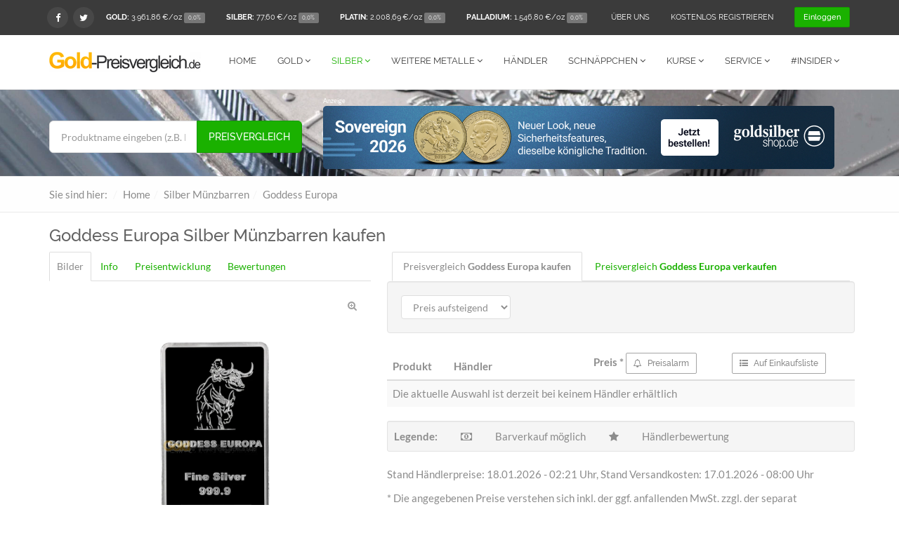

--- FILE ---
content_type: text/html; charset=UTF-8
request_url: https://www.gold-preisvergleich.de/silber/silbermuenzbarren/goddess-europa/
body_size: 16887
content:
<!DOCTYPE html>
<html lang="de">
<head>
	<base href="https://www.gold-preisvergleich.de/" />
	<title>Silber Münzbarren Preisvergleich: Goddess Europa kaufen</title>
	<meta charset="utf-8">
	<meta name="viewport" content="width=device-width, initial-scale=1.0">
	<meta name="keywords" content="Goddess Europa Silber kaufen, Goddess Europa Silber Münzbarren kaufen, Goddess Europa Silber, Goddess Europa Silber Münzbarren, Silber Münzbarren kaufen, Münzbarren online kaufen">
	<meta name="description" content="Kaufen Sie Silber Münzbarren stets zu einem günstigen Preis. Vergleichen Sie jetzt sorgfältig für Goddess Europa Münzbarren">
	<meta name="author" content="KTsys Solutions GmbH - Gold-Preisvergleich.de">
	<meta name="apple-mobile-web-app-title" content="Gold-Preisvergleich.de">
	<meta name="robots" content="index, follow"> 
	<meta name="revisit-after" content="after 14 days"> 
	<meta name="referrer" content="always">
	<meta property="og:type" content="product" />
	<meta property="og:title" content="Silber Münzbarren Preisvergleich: Goddess Europa kaufen" />
	<meta property="og:image" content="https://www.gold-preisvergleich.de/productimages/Silber-Muenzbarren_Goddess-Europa_1-kg_Revers.jpg" />
	<meta property="og:description" content="Kaufen Sie Silber Münzbarren stets zu einem günstigen Preis. Vergleichen Sie jetzt sorgfältig für Goddess Europa Münzbarren" />
	<link rel="canonical" href="https://www.gold-preisvergleich.de/silber/silbermuenzbarren/goddess-europa/">	<link rel="alternate" hreflang="de-DE" href="https://www.gold-preisvergleich.de/silber/silbermuenzbarren/goddess-europa/" />
	<link rel="alternate" hreflang="de-CH" href="https://www.gold.ch/silber/silbermuenzbarren/goddess-europa/" />
	<link rel="alternate" hreflang="fr-CH" href="https://www.cours-or.ch/argent/lingots-de-pieces-en-argent/goddess-europa/" />
	<link rel="alternate" hreflang="en-GB" href="https://www.gold-price.co.uk/silver/silver-coin-bars/goddess-europa/" />
	<link rel="alternate" hreflang="en-AU" href="https://www.gold-price.com.au/silver/silver-coin-bars/goddess-europa/" />
	<link rel="alternate" hreflang="fr-FR" href="https://www.prix-or.fr/argent/lingots-de-pieces-en-argent/goddess-europa/" />
	<link rel="alternate" hreflang="de-AT" href="https://www.goldpreis.at/silber/silbermuenzbarren/goddess-europa/" />
	<link rel="preload" as="font" href="themes/default_2017/assets/fonts/lato-v14-latin-regular.woff2" crossorigin="anonymous">
	<link rel="preload" as="font" href="themes/default_2017/assets/fonts/raleway-v12-latin-500.woff2" crossorigin="anonymous">
	<link rel="preload" as="font" href="themes/default_2017/assets/fonts/raleway-v12-latin-500.woff2" crossorigin="anonymous">
	<link rel="preload" as="font" href="themes/default_2017/assets/fonts/lato-v14-latin-700.woff2" crossorigin="anonymous">
	<link rel="preload" as="font" href="themes/default_2017/assets/fonts/raleway-v12-latin-700.woff2" crossorigin="anonymous">
	<link rel="preload" as="font" href="themes/default_2017/assets/fonts/raleway-v12-latin-regular.woff2" crossorigin="anonymous">
	<link rel="preload" as="font" href="themes/default_2017/assets/fonts/fontawesome-webfont.woff2?v=4.6.1" crossorigin="anonymous">
	<link rel="preload" as="font" href="themes/default_2017/assets/fonts/lato-v14-latin-italic.woff2" crossorigin="anonymous">
	<!-- CORE CSS -->
	<link href="themes/default_2017/assets/css/bootstrap.min.css" rel="stylesheet" type="text/css">
	<!-- THEME CSS -->
	<link href="themes/default_2017/assets/css/main.css?v=2" rel="stylesheet" type="text/css">
	<!-- FAVICONS -->
	<link rel="apple-touch-icon-precomposed" href="https://www.gold-preisvergleich.de/themes/gold_preisvergleich_com_2017/_img/apple-touch-icon-precomposed.png">
	<link rel="shortcut icon" href="https://www.gold-preisvergleich.de/themes/gold_preisvergleich_com_2017/favicon.ico">
	
	<!-- Default Consent Mode config -->
	<script>
		window.dataLayer = window.dataLayer || [];
		function gtag(){dataLayer.push(arguments);}
		(function(){
			gtag('consent', 'default', {
				'ad_storage': 'granted',
				'analytics_storage': 'granted',
				'functionality_storage': 'granted',
				'personalization_storage': 'granted',
				'security_storage': 'granted',
				'ad_user_data': 'granted',
				'ad_personalization': 'granted',
				'wait_for_update': 1500
			});
			gtag('consent', 'default', {
				'region': ['AT', 'BE', 'BG', 'HR', 'CY', 'CZ', 'DK', 'EE', 'FI', 'FR', 'DE', 'GR', 'HU', 'IS', 'IE', 'IT', 'LV', 'LI', 'LT', 'LU', 'MT', 'NL', 'NO', 'PL', 'PT', 'RO', 'SK', 'SI', 'ES', 'SE', 'GB', 'CH'],
				'ad_storage': 'denied',
				'analytics_storage': 'denied',
				'functionality_storage': 'denied',
				'personalization_storage': 'denied',
				'security_storage': 'denied',
				'ad_user_data': 'denied',
				'ad_personalization': 'denied',
				'wait_for_update': 1500
			});
			gtag('set', 'ads_data_redaction', false);
			gtag('set', 'url_passthrough', false);
			const s={adStorage:{storageName:"ad_storage",serialNumber:0},analyticsStorage:{storageName:"analytics_storage",serialNumber:1},functionalityStorage:{storageName:"functionality_storage",serialNumber:2},personalizationStorage:{storageName:"personalization_storage",serialNumber:3},securityStorage:{storageName:"security_storage",serialNumber:4},adUserData:{storageName:"ad_user_data",serialNumber:5},adPersonalization:{storageName:"ad_personalization",serialNumber:6}};let c=localStorage.getItem("__lxG__consent__v2");if(c){c=JSON.parse(c);if(c&&c.cls_val)c=c.cls_val;if(c)c=c.split("|");if(c&&c.length&&typeof c[14]!==undefined){c=c[14].split("").map(e=>e-0);if(c.length){let t={};Object.values(s).sort((e,t)=>e.serialNumber-t.serialNumber).forEach(e=>{t[e.storageName]=c[e.serialNumber]?"granted":"denied"});gtag("consent","update",t)}}}
			if(Math.random() < 0.05) {if (window.dataLayer && (window.dataLayer.some(e => e[0] === 'js' && e[1] instanceof Date) || window.dataLayer.some(e => e['event'] === 'gtm.js' && e['gtm.start'] == true ))) {document.head.appendChild(document.createElement('img')).src = "//clickiocdn.com/utr/gtag/?sid=234057";}}
		})();
	</script>

	<!-- Clickio Consent Main tag -->
	<script async type="text/javascript" src="//clickiocmp.com/t/consent_234057.js"></script>

		
	<!-- Begin Cookie Consent plugin by Silktide - http://silktide.com/cookieconsent -->
	<!--<script defer src="inc/cookieconsent.min.js"></script>
	<script defer>
	window.addEventListener("load", function(){
	window.cookieconsent.initialise({
	  "palette": {
		"popup": {
		  "background": "#efefef",
		  "text": "#404040"
		},
		"button": {
		  "background": "#1AB100",
		  "text": "#ffffff"
		}
	  },
	  "theme": "classic",
	  "position": "bottom-left",
	  "content": {
		"message": "Diese Webseite verwendet Cookies. Mit der Nutzung von Gold-Preisvergleich.de stimmen Sie der Verwendung von Cookies zu.",
		"dismiss": "Akzeptieren",
		"link": "Mehr erfahren",
		"href": "https://www.gold-preisvergleich.de/datenschutzerklaerung/"
	  }
	})});
	</script>-->
	<!-- End Cookie Consent plugin -->

	<!-- Google Tag Manager -->
	<script>(function(w,d,s,l,i){w[l]=w[l]||[];w[l].push({'gtm.start':
	new Date().getTime(),event:'gtm.js'});var f=d.getElementsByTagName(s)[0],
	j=d.createElement(s),dl=l!='dataLayer'?'&l='+l:'';j.async=true;j.src=
	'https://www.googletagmanager.com/gtm.js?id='+i+dl;f.parentNode.insertBefore(j,f);
	})(window,document,'script','dataLayer','GTM-WJ3HKQ6');</script>
	<!-- End Google Tag Manager -->
	
	<script src="themes/default_2017/assets/js/jquery-2.1.1.min.js"></script>
</head>

<body>
	<!-- WRAPPER -->
	<div id="wrapper">
		<!-- NAVBAR -->
		<nav class="navbar navbar-default navbar-fixed-top navbar-shrinkable">
			<!-- TOP BAR -->
			<div class="nav-topbar clearfix ">
				<div class="container">
					<div class="left hidden-sm hidden-xs" itemscope itemtype="http://schema.org/Organization">
						<link itemprop="url" href="https://www.gold-preisvergleich.de"> 
						<ul class="list-inline social-icons social-icons-small social-icons-fullrounded">
							<li><a href="https://www.facebook.com/goldvergleich" itemprop="sameAs" target="_blank" title="Folge unserer Facebook Fanpage"><i class="fa fa-facebook"></i></a></li>
							<li><a href="https://twitter.com/GoldVergleich" itemprop="sameAs" target="_blank" title="Folge uns auf Twitter!"><i class="fa fa-twitter"></i></a></li>
						</ul>
					</div>
					<div class="left hidden-xs">
						<ul class="nav navbar-nav navbar-left" id="spot">
							<li><a href="goldpreis/"><b>GOLD:</b> <span id="spot_1"><span style="white-space:nowrap">3.961,86&thinsp;€</span>/oz <span class="label label-default">0,0%</span></span></a></li>
							<li><a href="silberpreis/"><b>SILBER:</b> <span id="spot_2"><span style="white-space:nowrap">77,60&thinsp;€</span>/oz <span class="label label-default">0,0%</span></span></a></li>
							<li class="hidden-sm"><a href="platinpreis/"><b>PLATIN:</b> <span id="spot_3"><span style="white-space:nowrap">2.008,69&thinsp;€</span>/oz <span class="label label-default">0,0%</span></span></a></li>
							<li class="hidden-sm hidden-md"><a href="palladiumpreis/"><b>PALLADIUM:</b> <span id="spot_4"><span style="white-space:nowrap">1.546,80&thinsp;€</span>/oz <span class="label label-default">0,0%</span></span></a></li>
						</ul>
					</div>
					<div class="right">
						<ul class="nav navbar-nav navbar-right">
	<li><a href="ueber-uns/" class="text-uppercase">Über uns</a></li>
	<li><a href="user/register/" class="text-uppercase" rel="nofollow">Kostenlos registrieren</a></li>
	<li>
		<a href="login/" class="as-button dropdown-toggle" data-toggle="dropdown"><span class="btn btn-primary">Einloggen</span></a>
		<ul id="login-popup" class="dropdown-menu">
			<li>
				<div class="row">
					<div class="col-md-12">
						<form class="form-auth-small" method="post" action="login/">
							<div class="form-group">
								<label class="sr-only" for="loginEmail">E-Mail</label>
								<input class="form-control" id="loginEmail" name="loginemail" placeholder="E-Mail" required="" type="email">
							</div>
							<div class="form-group">
								<label class="sr-only" for="loginPassword">Passwort</label>
								<input class="form-control" id="loginPassword" name="loginpassword" placeholder="Passwort" required="" type="password">
								<div class="help-block text-right"><a href="user/sendpassword/" rel="nofollow">Passwort vergessen?</a></div>
							</div>
							<div class="form-group">
								<button type="submit" class="btn btn-primary btn-block">Einloggen</button>
							</div>
						</form>
					</div>
					<div class="bottom text-center">
						Neu hier? <a href="user/register/"><b>Kostenlos registrieren</b></a>					</div>
				</div>
			</li>
		</ul>
	</li>
</ul>
					</div>
				</div>
			</div>
			<!-- END TOP BAR -->
			<div class="container">
				<button type="button" class="navbar-toggle collapsed" data-toggle="collapse" data-target="#main-nav-collapse">
					<span class="sr-only">Navigation ein-/ausklappen</span>
					<i class="fa fa-bars"></i>
				</button>
				<a href="./" class="navbar-brand">
					<img src="themes/gold_preisvergleich_com_2017/_img/logo.jpg" alt="Logo von Gold-Preisvergleich.de" width="216">
				</a>
				<div id="main-nav-collapse" class="collapse navbar-collapse">
					<ul class="nav navbar-nav main-navbar-nav">
						<li class="text-uppercase"><a href="./">Home</a></li>
						<li class="dropdown">
							<a href="gold/" class="dropdown-toggle text-uppercase" data-toggle="dropdown">Gold <i class="fa fa-angle-down"></i></a>
							<ul class="dropdown-menu" role="menu">
									<li><a href="gold/goldmuenzen/">Goldmünzen</a></li>
									<li><a href="gold/goldbarren/">Goldbarren</a></li>
									<li><a href="gold/goldtafelbarren/">Gold Tafelbarren</a></li>
									<li><a href="gold/muenzbarren/">Gold-Münzbarren</a></li>
									<li><a href="gold/goldgranulat/">Gold Granulat</a></li>
									<li><a href="gold/altgold-verkaufen/">Altgold</a></li>
									<li class="visible-md-block border"><a href="gold-schnaeppchen/">Gold-Schnäppchen</a></li>
									<li class="visible-md-block"><a href="goldpreis/">Goldpreis - Chart</a></li>
							</ul>						</li>
						<li class="active dropdown">
							<a href="silber/silbermuenzen/" class="dropdown-toggle text-uppercase" data-toggle="dropdown">Silber <i class="fa fa-angle-down"></i></a>
							<ul class="dropdown-menu" role="menu">
									<li><a href="silber/silbermuenzen/">Silbermünzen</a></li>
									<li><a href="silber/silberbarren/">Silberbarren</a></li>
									<li><a href="silber/silbermuenzbarren/">Silber Münzbarren</a></li>
									<li><a href="silber/silbermuenzstangen/">Silber Münzstangen</a></li>
									<li><a href="silber/silbermuenztafeln/">Silber Münztafeln</a></li>
									<li><a href="silber/silbertafelbarren/">Silber Tafelbarren</a></li>
									<li><a href="silber/silbergranulat/">Silber Granulat</a></li>
									<li><a href="silber/steuerfrei/">Silber Steuerfrei</a></li>
									<li class="visible-md-block border"><a href="silber-schnaeppchen/">Silber-Schnäppchen</a></li>
									<li class="visible-md-block"><a href="silberpreis/">Silberpreis - Chart</a></li>
							</ul>						</li>
						<li class="dropdown">
							<a href="#" class="dropdown-toggle text-uppercase" data-toggle="dropdown">Weitere<span class="hidden-md"> Metalle</span> <i class="fa fa-angle-down"></i></a>
							<ul class="dropdown-menu" role="menu">
								<li class="dropdown ">
									<a href="platin/platinmuenzen/" class="dropdown-toggle" data-toggle="dropdown">Platin <i class="fa fa-angle-right"></i></a>
							<ul class="dropdown-menu" role="menu">
									<li><a href="platin/platinmuenzen/">Platinmünzen</a></li>
									<li><a href="platin/platinbarren/">Platinbarren</a></li>
									<li><a href="platin/platintafelbarren/">Platin Tafelbarren</a></li>
									<li><a href="platin/steuerfrei/">Platin Steuerfrei</a></li>
									<li class="visible-md-block border"><a href="platin-schnaeppchen/">Platin-Schnäppchen</a></li>
									<li class="visible-md-block"><a href="platinpreis/">Platinpreis - Chart</a></li>
							</ul>								</li>
								<li class="dropdown ">
									<a href="palladium/palladiummuenzen/" class="dropdown-toggle" data-toggle="dropdown">Palladium <i class="fa fa-angle-right"></i></a>
							<ul class="dropdown-menu" role="menu">
									<li><a href="palladium/palladiummuenzen/">Palladiummünzen</a></li>
									<li><a href="palladium/palladiumbarren/">Palladiumbarren</a></li>
									<li><a href="palladium/palladiumtafelbarren/">Palladium Tafelbarren</a></li>
									<li><a href="palladium/steuerfrei/">Palladium Steuerfrei</a></li>
									<li class="visible-md-block border"><a href="palladium-schnaeppchen/">Palladium-Schnäppchen</a></li>
									<li class="visible-md-block"><a href="palladiumpreis/">Palladiumpreis - Chart</a></li>
							</ul>								</li>
								<li class="dropdown ">
									<a href="kupfer/kupfermuenzen/" class="dropdown-toggle" data-toggle="dropdown">Kupfer <span class="label label-warning">NEU</span> <i class="fa fa-angle-right"></i></a>
							<ul class="dropdown-menu" role="menu">
									<li><a href="kupfer/kupfermuenzen/">Kupfermünzen</a></li>
									<li><a href="kupfer/kupferbarren/">Kupferbarren</a></li>
									<li class="visible-md-block border"><a href="kupferpreis/">Kupferpreis - Chart</a></li>
							</ul>								</li>
							</ul>
						</li>
						<li class=""><a href="haendler/" class="text-uppercase">Händler</a></li>
						<li class="dropdown hidden-md">
							<a href="gold-schnaeppchen/"  class="dropdown-toggle text-uppercase" data-toggle="dropdown">Schnäppchen <i class="fa fa-angle-down"></i></a>
							<ul class="dropdown-menu" role="menu">
								<li><a href="gold-schnaeppchen/">Gold-Schnäppchen</a></li>
								<li><a href="silber-schnaeppchen/">Silber-Schnäppchen</a></li>
								<li><a href="platin-schnaeppchen/">Platin-Schnäppchen</a></li>
								<li><a href="palladium-schnaeppchen/">Palladium-Schnäppchen</a></li>
							</ul>
						</li>
						<li class="dropdown hidden-md">
							<a href="goldpreis/" class="dropdown-toggle text-uppercase" data-toggle="dropdown">Kurse <i class="fa fa-angle-down"></i></a>
							<ul class="dropdown-menu" role="menu">
								<li><a href="goldpreis/">Goldpreis</a></li>
								<li><a href="silberpreis/">Silberpreis</a></li>
								<li><a href="platinpreis/">Platinpreis</a></li>
								<li><a href="palladiumpreis/">Palladiumpreis</a></li>
								<li><a href="kupferpreis/">Kupferpreis</a></li>
								<li><a href="gold-silber-ratio/">Gold-Silber-Ratio</a></li>
							</ul>
						</li>
						<li class="dropdown">
							<a href="ueber-uns/" class="dropdown-toggle text-uppercase" data-toggle="dropdown">Service <i class="fa fa-angle-down"></i></a>
							<ul class="dropdown-menu" role="menu">
								<li><a href="ueber-uns/">Über uns</a></li>
								<li><a href="neue-produkte/">Neue Produkte</a></li>
								<li><a href="marktueberblick/">Marktüberblick</a></li>
								<li><a href="news/">News</a></li>
								<li><a href="agb/" rel="nofollow">AGB</a></li>
								<li><a href="datenschutzerklaerung/" rel="nofollow">Datenschutzerklärung</a></li>
								<li><a href="impressum/" rel="nofollow">Impressum</a></li>
							</ul>
						</li>
						<li class="dropdown">
							<a href="user/depot/" class="dropdown-toggle text-uppercase" data-toggle="dropdown">#Insider <i class="fa fa-angle-down"></i></a>
							<ul class="dropdown-menu pull-right" role="menu">
								<li><a href="user/depot/" rel="nofollow">Mein Depot</a></li>
								<li><a href="user/einkaufsliste/" rel="nofollow">Meine Einkaufsliste</a></li>
								<li><a href="user/preisalarm/" rel="nofollow">Meine Preisalarme</a></li>
								<li><a href="user/sammlung/" rel="nofollow">Meine Sammlung</a></li>
								<!--<li><a href="user/personalisierung/">Meine Startseite</a></li>-->
								<!--<li><a href="user/newsfeed/">Mein Newsfeed</a></li>-->
							</ul>
						</li>
						
					</ul>
				</div>
				<!-- END MAIN NAVIGATION -->
			</div>
		</nav>
		<!-- END NAVBAR -->
				<!-- PAGE HEADER WITH BACKGROUND IMAGE -->
		<div class="page-header has-background-image small" style="background-image:url(themes/default_2017/assets/img/page-header-silver.webp);">
			<div class="overlay collapse" id="productFinderOverlay"></div>
			<div class="container">
				<div class="row">
											<form class="newsletter-form" onsubmit="return false">
							<div class="col-md-4" id="productFinderInputContainer">
								<br />
								<div class="input-group input-group-lg margin-top-15">
									<input class="form-control input-lg" type="text" placeholder="Produktname eingeben (z.B. Krügerrand 1 oz)" id="productFinderInput" autocomplete="off">
									<span class="input-group-btn">
										<button class="btn btn-primary text-uppercase">Preisvergleich</button>
									</span>
								</div>
							</div>
							<div class="col-md-8 hidden-xs" id="productFinderInputAd">
								<span class="advert_notice">Anzeige</span>
<a href="https://www.goldsilbershop.de/sovereign-goldmuenzen.html?pid=2&subid=gold-preisvergleich.de-header-sovereign-2026-leaderboard" target="_blank" rel="nofollow"><img src="kunden/gss_sovereign_2026_partner_728x90.png" alt="GoldSilberShop" class="img-responsive"  width="728" height="90" /></a>							</div>
						</form>

						<script type="text/javascript">
							var adblock = true;
						</script>
						<script type="text/javascript" src="inc/adframe.js"></script>
						<script type="text/javascript">
							if (adblock) {
								$('#productFinderInputContainer').removeClass('col-md-4').addClass('col-md-8 col-md-offset-2');
								$('#productFinderInputAd').hide();
							}
						</script>
									</div>
				<div id="productFinderSpacer" class="collapse"></div>
				<div class="row">
					<div id="productFinderResults" class="collapse margin-top-30"></div>
				</div>
				<div class="visible-xs-block" style="white-space:nowrap; overflow:hidden; max-height:31px;">
					<ul class="nav nav-pills" style="white-space:nowrap !important; overflow:hidden;">
						<li><a href="goldpreis/">Gold <span class="badge"><span style="white-space:nowrap">3.961,86&thinsp;€</span></span></a></li>
						<li><a href="silberpreis/">Silber <span class="badge"><span style="white-space:nowrap">77,60&thinsp;€</span></span></a></li>
						<li><a href="platinpreis/">Platin <span class="badge"><span style="white-space:nowrap">2.008,69&thinsp;€</span></span></a></li>
						<li><a href="palladiumpreis/">Palladium <span class="badge"><span style="white-space:nowrap">1.546,80&thinsp;€</span></span></a></li>
					</ul>
				</div>
			</div>
		</div>
		<script type="text/javascript">
			var productFinderTimeout;
			var productFinderString = '';
			var productFinderLastSearch = '';

			$('#productFinderInput').keyup(function(e) {
				productFinderString = $(this).val();
				clearTimeout(productFinderTimeout);
				productFinderTimeout = setTimeout(sendProductFinderRequest, 400);
				if (e.which == 13) {
					productFinderLastSearch = ''; // always update on pressing "enter"
					return false
				}
			});


			function sendProductFinderRequest() {
				if (productFinderString.length > 2 && productFinderString != productFinderLastSearch) {
					productFinderLastSearch = productFinderString;
					var req = $.post('ajax.php?q=preisvergleich/search/', {
						search: productFinderString
					});
					req.success(function(ret) {
						$('#productFinderResults').html(ret);
											$('#productFinderSpacer').hide();
					$('#productFinderResults').show();
					$('#productFinderOverlay').show();
					if ($('#productFinderOverlay').css('opacity') != 0.9) $('#productFinderOverlay').css('opacity', '0');
					$("#productFinderOverlay").animate({
						opacity: "0.9"
					}, 1000, function() {});
					$('#productFinderOverlay').css('background-color', '#FFFFFF');
										$('#productFinderInputContainer button.btn-primary').html('Ergebnisse unten');
					});
				} else if (productFinderString == '') {
													$('#productFinderResults').hide();
				$("#productFinderOverlay").animate({
					opacity: "0"
				}, 2000, function() {});
								$('#productFinderInputContainer button.btn-primary').html('Preisvergleich');
				}
			}
		</script>

		<!-- END PAGE HEADER WITH BACKGROUND IMAGE -->
		<!--<div class="page-content no-margin-top no-margin-bottom">
			<p class="alert alert-warning text-center" style="margin:0.5%;font-size:82.5%;"><b>Bitte beachten Sie:</b> Auch wenn sich die Lage bei den meisten Händlern etwas entspannt, ist das Produktsortiment oft eingeschränkt. Zudem ist mit Lieferverzögerungen und eingeschränkter Erreichbarkeit des Kundenservices zu rechnen. Bitte beachten Sie die Hinweise im Online-Shop der Händler.</p>
		</div> -->
		<!-- PAGE CONTENT -->
		
<!-- BREADCRUMBS -->
<div class="page-header breadcrumbs-only hidden-xs">
	<div class="container">
		<ol class="breadcrumb" itemprop="breadcrumb" itemscope="" itemtype="http://schema.org/BreadcrumbList">
			<li>Sie sind hier:</li>
<li itemscope itemprop="itemListElement" itemtype="http://schema.org/ListItem"><a href="/" itemprop="item"><span itemprop="name">Home</span></a><meta itemprop="position" content="1"></li><li itemscope itemprop="itemListElement" itemtype="http://schema.org/ListItem"><a href="silber/silbermuenzbarren/" itemprop="item"><span itemprop="name">Silber Münzbarren</span></a><meta itemprop="position" content="2"></li><li itemscope itemprop="itemListElement" itemtype="http://schema.org/ListItem"><a href="silber/silbermuenzbarren/goddess-europa/" itemprop="item"><span itemprop="name">Goddess Europa</span></a><meta itemprop="position" content="3"></li>		</ol>
	</div>
</div>
<!-- END BREADCRUMBS -->
<link href="themes/default_2017/assets/css/main-shop.css" rel="stylesheet" type="text/css">

<div class="page-content product-single no-margin-top no-margin-bottom" itemscope itemtype="http://schema.org/Product">
	<div class="container">
		<h1 class="product-title"><span itemprop="name">Goddess Europa</span> Silber Münzbarren kaufen</h1>
		<meta itemprop="category" content="Silber Münzbarren">
		<meta itemprop="material" content="Silber">
		<meta itemprop="sku" content="2">
				<div class="row top no-margin-bottom">
					
					
			<div class="col-sm-5" id="colProductImage">
				<div class="tabs-line-bottom left-aligned product-carousel-tab">
					<ul class="nav nav-tabs" role="tablist">
						<li class="active"><a href="#product-images" role="tab" data-toggle="tab">Bilder</a></li>
						<li><a href="silber/silbermuenzbarren/goddess-europa/#productInformation" id="scrollProductInformation">Info</a></li>
						<li class="hidden-xs hidden-sm"><a href="silber/silbermuenzbarren/goddess-europa/#charts" id="scrollToChart">Preisentwicklung</a></li>						<li><a href="silber/silbermuenzbarren/goddess-europa/#bewertungen" role="tab" data-toggle="tab">Bewertungen</a></li>
						<li class="visible-xs-inline-block"><a href="silber/silbermuenzbarren/goddess-europa/#compare" id="scrollToPreisvergleich">Preisvergleich</a></li>
					</ul>
				</div>
				<section class="tab-content">
					<div class="tab-pane in active" id="product-images">
						
						<div class="product-single-image">
							<img src="productimages/Silber-Muenzbarren_Goddess-Europa_1-kg_Revers.jpg" class="img-responsive" itemprop="image" alt="Goddess Europa Silber Münzbarren kaufen" width="1000" height="1000">
							<span class="icon-zoom hidden-xs"><i class="fa fa-search-plus"></i></span>
						</div>
						<div id="product-thumnails" class="hidden-xs owl-carousel carousel-product-thumbnails">
							<div>
								<a href="productimages/Silber-Muenzbarren_Goddess-Europa_1-kg_Revers.jpg"><img src="inc/loading.gif" data-src="productimages/thumb/Silber-Muenzbarren_Goddess-Europa_1-kg_Revers.jpg" class="img-responsive" alt="Goddess Europa Silber Münzbarren kaufen" width="200" height="200"></a>
							</div>
							<div>
								<a href="productimages/Silber-Muenzbarren_Goddess-Europa_1-kg_Avers.jpg"><img src="inc/loading.gif" data-src="productimages/thumb/Silber-Muenzbarren_Goddess-Europa_1-kg_Avers.jpg" class="img-responsive" alt="Goddess Europa Silber Münzbarren kaufen" width="200" height="200"></a>
							</div>													</div>
						<p>Courtesy of APMEX.com</p>
						<br />
						<p class="product-rating">
							<a href="#productRatingModal" data-toggle="modal" data-target="#productRatingModal"><i class="fa fa-star-o"></i><i class="fa fa-star-o"></i><i class="fa fa-star-o"></i><i class="fa fa-star-o"></i><i class="fa fa-star-o"></i></a>
							<span class="sr-only">0.0 Sterne</span>
							<span class="rating-detail">(<span class="hidden"> <span itemprop="ratingValue">0.0</span> Sterne basierend auf </span><span itemprop="ratingCount">0</span> Bewertungen - <a href="#productRatingModal" data-toggle="modal" data-target="#productRatingModal">Bewertung abgeben</a> )</span>
						</p>
						<div id="placeholderBewertungenTop"></div>

					</div>
										<div class="tab-pane" id="price-alert">
						<p>
							Erhalten Sie eine <strong>kostenlose Benachrichtigung</strong> per E-Mail oder SMS, sobald der <strong>gewünschte Preis</strong> für die aktuelle Produktauswahl erreicht wird!						</p>
						<a class="btn btn-primary" href="#preisalarmModal" data-toggle="modal" data-target="#preisalarmModal"><i class="fa fa-bell-o"></i> Jetzt Preisalarm anlegen</a>
					</div>
					<div class="tab-pane" id="shopping-list">
						<p>
							Setzen Sie mehrere Produkte auf <strong>Ihre Einkaufsliste</strong>. Wir bestimmen dann unter Berücksichtigung der Versandkosten, wo Sie die Produktauswahl <strong>günstig erwerben können</strong>.						</p>
						<a class="btn btn-primary btn-sm" href="#einkaufslisteModal" data-toggle="modal" data-target="#einkaufslisteModal"><i class="fa fa-list-ul"></i> Produkt auf Einkaufsliste setzen</a>
					</div>
					<div class="tab-pane" id="chart">
											</div>
					<div class="tab-pane" id="bewertungen">
						Leider liegen zu diesem Produkt noch keine Bewertungen vor.<br />
						<a href="#productRatingModal" data-toggle="modal" data-target="#productRatingModal" class="btn btn-primary btn-lg">Jetzt erste Bewertung abgeben</a>
					</div>
					
				</section>

			</div><!-- Ende Bilder Spalte -->

			<div class="col-sm-7" id="colProductCompare">
				<div class="" id="compare">
					<ul class="nav nav-tabs" id="typeSelect">
						<li class="active"><a rel="sale">Preisvergleich <b><span class="hidden-xs hidden-sm hidden-md">Goddess Europa </span>kaufen</b></a></li>
						<li><a rel="purchase">Preisvergleich <b><span class="hidden-xs hidden-sm hidden-md">Goddess Europa </span>verkaufen</b></a></li>
					</ul>
				
					<div class="clearfix"></div>
					<section class="tab-content no-margin-top no-padding-top">
						<!-- product complete description -->
						<div class="tab-pane in active">
							<div class="row">
								<div class="well">
									<form method="post" class="form-inline">
									



										<div class="form-group">
											<select class="form-control" id="sort">
												<option value="single"> Preis aufsteigend</option>
												<option value="total"> Gesamtpreis aufs.</option>
											</select>
										</div>
										<div class="visible-sm-inline-block visible-xs-inline-block">
											<a class="btn btn-default btn-sm" href="#preisalarmModal" data-toggle="modal" data-target="#preisalarmModal" title="Preisalarm einrichten"><i class="fa fa-bell-o"></i> Preisalarm</a>
											<a class="btn btn-default btn-sm" href="#einkaufslisteModal" data-toggle="modal" data-target="#einkaufslisteModal" title="Auf Einkaufsliste setzen und Preisvergleich für mehrere Produkte machen"><i class="fa fa-list-ul"></i> Auf Einkaufsliste</a>										</div>
									</form>
								</div>
								<table class="table table-striped">
									<thead>
										<tr>
											<th>Produkt</th>
											<th style="width:30%">Händler</th>
											<th>Preis <span title="Die angegebenen Preise verstehen sich inkl. der ggf. anfallenden MwSt. zzgl. der separat ausgewiesenen Versandkosten.">*</span> <a class="btn btn-default btn-sm hidden-sm hidden-xs" href="#preisalarmModal" data-toggle="modal" data-target="#preisalarmModal" title="Preisalarm einrichten"><i class="fa fa-bell-o"></i> Preisalarm</a></th>
											<th class="hidden-sm hidden-xs">
												<a class="btn btn-default btn-sm" href="#einkaufslisteModal" data-toggle="modal" data-target="#einkaufslisteModal" title="Auf Einkaufsliste setzen und Preisvergleich für mehrere Produkte machen"><i class="fa fa-list-ul"></i> Auf Einkaufsliste</a>											</th>
										</tr>
									</thead>
									<tbody>
										<tr>
											<td colspan="4">Die aktuelle Auswahl ist derzeit bei keinem Händler erhältlich</td>
										</tr>
									</tbody>
								</table>
								
								<div class="well well-sm">
									<b>Legende:</b> <i class="fa fa-money padding-left-30"></i> Barverkauf möglich <i class="fa fa-star padding-left-30"></i> Händlerbewertung								</div>
								
								<p>
									Stand Händlerpreise: 18.01.2026 - 02:21 Uhr, Stand Versandkosten: 17.01.2026 - 08:00 Uhr								</p>
								<p>
									* Die angegebenen Preise verstehen sich inkl. der ggf. anfallenden MwSt. zzgl. der separat ausgewiesenen Versandkosten.<br />									** Die angegebenen Ankaufpreise verstehen sich abzüglich ggf. anfallender Versandkosten.								</p>
							</div>
						</div>
					</section>
						
					
				</div>
			</div>
		</div> <!-- Ende row 4/8 -->
		<div class="row">
			<div class="col-md-9">
			
				<span class="advert_notice">Anzeige</span>
<a href="https://www.goldsilbershop.de/sovereign-goldmuenzen.html?pid=2&subid=gold-preisvergleich.de-content-sovereign-2026-leaderboard" target="_blank" rel="nofollow"><img src="kunden/gss_sovereign_2026_partner_728x90_mobile.png" alt="GoldSilberShop" class="img-responsive"  width="728" height="90" /></a>				<a id="productInformation" name="productInformation"></a>
				<div itemprop="description"></div>
				<div id="productText">
									</div>
				
				
				<a id="productChart"></a>
<h2 class="product-title">Silberpreis Chart - Goddess Europa 1 Kilogramm</h2>
<p>Wählen Sie den gewünschten Zeitraum aus:</p>
<form action="/silber/silbermuenzbarren/goddess-europa/" method="post">
	<fieldset>
		<select name="intervall" id="intervall">
			<option value="1">1 Monat</option>
			<option value="3">3 Monate</option>
			<option value="6">6 Monate</option>
			<option value="12" selected="selected">12 Monate</option>
			<option value="36">3 Jahre</option>
			<option value="60">5 Jahre</option>
			<option value="120">10 Jahre</option>
		</select>
	</fieldset>
</form>
<div class="graph_wrapper">
	<div id="status985" class="graph_status"></div>
	<div id="chart985" style="width:100%; height:30%;min-height:250px;"></div>
</div>
<script type="text/javascript" src="themes/default_2017/assets/js/dygraph-combined.js"></script>
<script type="text/javascript">
new Dygraph(document.getElementById("chart985"), "upload/charts/1/985_12m.csv", {labelsSeparateLines:true,ylabel: 'EUR',pixelsPerYLabel: 30,pixelsPerXLabel:50,colors:['#169800']});
</script>
<script type="text/javascript">
	$("#intervall").on('change', function() {
		new Dygraph(document.getElementById("chart985"), "upload/charts/1/985_" + $(this).val() + "m.csv", {labelsSeparateLines:true,ylabel: 'EUR',pixelsPerYLabel: 30,pixelsPerXLabel:50,colors:['#169800']});
	});
</script>
<br />
<br />

								
				
				
			<a id="productBewertungen"></a>
			<h2 class="product-title">Alle Produktbewertungen für  Goddess Europa</h2>
			<p class="alert alert-warning">Leider liegen zu diesem Produkt noch keine Bewertungen vor.</p>
			<a href="#productRatingModal" data-toggle="modal" data-target="#productRatingModal" class="btn btn-primary btn-lg">Jetzt erste Bewertung abgeben</a>
 
			</div>
			<div class="col-md-3">
				<span class="advert_notice">Anzeige</span>
<a href="https://www.kettner-edelmetalle.de/Goldmuenzen/Vreneli/" target="_blank" rel="nofollow" onclick="ga('send', 'event', 'bannerclick', 'click', 'kettner_vreneli');"><img style="border: 0px;" title="Kettner-Edelmetalle" class="lazyload" data-src="kunden/banner_kettner_vreneli.gif" alt="Edelmetalle" width="160" height="150" /></a>				<div class="margin-bottom-30"></div>
				
				<h4 class="widget-title text-uppercase">Preisvergleich</h4>
				<ul class="list-unstyled category-list">
					<li>
						<a href="gold/goldmuenzen/" rel="nofollow">Goldmünzen (133)</a>
					</li>
					<li>
						<a href="gold/goldbarren/" rel="nofollow">Goldbarren (23)</a>
					</li>
					<li>
						<a href="gold/goldtafelbarren/" rel="nofollow">Gold Tafelbarren (12)</a>
					</li>
					<li>
						<a href="gold/muenzbarren/" rel="nofollow">Gold-Münzbarren (2)</a>
					</li>
					<li>
						<a href="gold/goldgranulat/" rel="nofollow">Gold Granulat (1)</a>
					</li>
					<li>
						<a href="gold/altgold-verkaufen/" rel="nofollow">Altgold (6)</a>
					</li>
					<li>
						<a href="silber/silbermuenzen/" rel="nofollow">Silbermünzen (180)</a>
					</li>
					<li>
						<a href="silber/silberbarren/" rel="nofollow">Silberbarren (20)</a>
					</li>
					<li>
						<a href="silber/silbermuenzbarren/" rel="nofollow">Silber Münzbarren (12)</a>
						<ul class="list-unstyled sub-category-list" id="toggle498">
							<li><a href="silber/silbermuenzbarren/fiji/" rel="nofollow">Fiji</a></li>
							<li><a href="silber/silbermuenzbarren/ruanda/" rel="nofollow">Ruanda</a></li>
							<li><a href="silber/silbermuenzbarren/dragon-rectangular/" rel="nofollow">Dragon Rectangular</a></li>
							<li><a href="silber/silbermuenzbarren/eule-von-athen-muenzbarren/" rel="nofollow">Eule von Athen</a></li>
							<li><a href="silber/silbermuenzbarren/st-helena/" rel="nofollow">St. Helena</a></li>
							<li><a href="silber/silbermuenzbarren/niue-stonex/" rel="nofollow">Niue StoneX</a></li>
							<li><a href="silber/silbermuenzbarren/niue-argor-heraeus/" rel="nofollow">Niue Argor Heraeus</a></li>
							<li><a href="silber/silbermuenzbarren/goddess-europa/" class="active" rel="nofollow">Goddess Europa</a></li>
							<li><a href="silber/silbermuenzbarren/james-bond-007/" rel="nofollow">James Bond 007</a></li>
							<li><a href="silber/silbermuenzbarren/ram-lunar-ii/" rel="nofollow">RAM Lunar II</a></li>
							<li><a href="silber/silbermuenzbarren/andorra-eagle/" rel="nofollow">Andorra Eagle</a></li>
							<li><a href="silber/silbermuenzbarren/cook-islands/" rel="nofollow">Cook Islands</a></li>
						</ul>
					</li>
					<li>
						<a href="silber/silbermuenzstangen/" rel="nofollow">Silber Münzstangen (1)</a>
					</li>
					<li>
						<a href="silber/silbermuenztafeln/" rel="nofollow">Silber Münztafeln (2)</a>
					</li>
					<li>
						<a href="silber/silbertafelbarren/" rel="nofollow">Silber Tafelbarren (5)</a>
					</li>
					<li>
						<a href="silber/silbergranulat/" rel="nofollow">Silber Granulat (3)</a>
					</li>
					<li>
						<a href="silber/steuerfrei/" rel="nofollow">Silber Steuerfrei (2)</a>
					</li>
					<li>
						<a href="platin/platinmuenzen/" rel="nofollow">Platinmünzen (21)</a>
					</li>
					<li>
						<a href="platin/platinbarren/" rel="nofollow">Platinbarren (11)</a>
					</li>
					<li>
						<a href="platin/platintafelbarren/" rel="nofollow">Platin Tafelbarren (4)</a>
					</li>
					<li>
						<a href="platin/steuerfrei/" rel="nofollow">Platin Steuerfrei (1)</a>
					</li>
					<li>
						<a href="palladium/palladiummuenzen/" rel="nofollow">Palladiummünzen (4)</a>
					</li>
					<li>
						<a href="palladium/palladiumbarren/" rel="nofollow">Palladiumbarren (9)</a>
					</li>
					<li>
						<a href="palladium/palladiumtafelbarren/" rel="nofollow">Palladium Tafelbarren (4)</a>
					</li>
					<li>
						<a href="palladium/steuerfrei/" rel="nofollow">Palladium Steuerfrei (1)</a>
					</li>
					<li>
						<a href="kupfer/kupfermuenzen/" rel="nofollow">Kupfermünzen (10)</a>
					</li>
					<li>
						<a href="kupfer/kupferbarren/" rel="nofollow">Kupferbarren (7)</a>
					</li>
					<li>
						<a href="rhodium/rhodiumbarren/" rel="nofollow">Rhodiumbarren (2)</a>
					</li>
				</ul>

				<br /><div class="log_iframe">
<script async src="//pagead2.googlesyndication.com/pagead/js/adsbygoogle.js"></script>
<!-- DE_Sidebar_unten_responsive -->
<ins class="adsbygoogle"
     style="display:block"
     data-ad-client="ca-pub-7571295442564154"
     data-ad-slot="3406707874"
     data-ad-format="auto"></ins>
<script>
(adsbygoogle = window.adsbygoogle || []).push({});
</script>
</div>
<br />
<span class="advert_notice">Anzeige</span>
<a href="https://www.orsuisse.ch/" target="_blank" rel="nofollow" onclick="ga('send', 'event', 'bannerclick', 'click', 'orsuisse_sidebar');"><img title="OrSuisse - Gold lagern Zollfreilager Zürich" src="https://www.gold-preisvergleich.de/kunden/banner_orsuisse_de.png" alt="OrSuisse - Gold lagern Zollfreilager Zürich" /></a>			</div>
		</div>
	</div>
</div>


<div class="modal fade" id="productRatingModal" tabindex="-1" role="dialog">
	<div class="modal-dialog modal-lg" role="document">
		<div class="modal-content">
			<div class="modal-header">
				<button type="button" class="close" data-dismiss="modal" aria-label="Close"><span aria-hidden="true">&times;</span></button>
				<h4 class="modal-title">Goddess Europa Produkt bewerten: </h4>
			</div>
			<div id="productRatingForm">
				<form action="preisvergleich/bewertung/484" method="post" class="form-horizontal">
					<div class="modal-body">
						<div class="form-group">
							<label for="productRatingName" class="col-sm-7 control-label">Ihr Name</label>
							<div class="col-sm-5">
								<input type="text" class="form-control" name="productRatingName" id="productRatingName" value="" maxlength="100">
							</div>
						</div>
						<div class="form-group">
							<label for="email" class="col-sm-7 control-label">Ihre E-Mailadresse (wird nicht veröffentlicht)</label>
							<div class="col-sm-5">
								<input type="email" class="form-control" name="email" id="email" value="" >
							</div>
						</div>
						<div class="form-group">
							<label for="motiv" class="col-sm-7 control-label">Wie bewerten Sie das Motiv / die Optik?</label>
							<div class="col-sm-5">
								<div class="star-container form-control">
									<input type="radio" name="motiv" class="rating" value="1" checked />
									<input type="radio" name="motiv" class="rating" value="2" />
									<input type="radio" name="motiv" class="rating" value="3" />
									<input type="radio" name="motiv" class="rating" value="4" />
									<input type="radio" name="motiv" class="rating" value="5" />
								</div>
							</div>
						</div>
						<div class="form-group">
							<label for="qualitaet" class="col-sm-7 control-label">Wie bewerten Sie die Qualität?</label>
							<div class="col-sm-5">
								<div class="star-container form-control">
									<input type="radio" name="qualitaet" class="rating" value="1" checked />
									<input type="radio" name="qualitaet" class="rating" value="2" />
									<input type="radio" name="qualitaet" class="rating" value="3" />
									<input type="radio" name="qualitaet" class="rating" value="4" />
									<input type="radio" name="qualitaet" class="rating" value="5" />
								</div>
							</div>
						</div>
						<div class="form-group">
							<label for="zufriedenheit" class="col-sm-7 control-label">Wie zufrieden sind Sie insgesamt mit dem Produkt?</label>
							<div class="col-sm-5">
								<div class="star-container form-control">
									<input type="radio" name="zufriedenheit" class="rating" value="1" checked />
									<input type="radio" name="zufriedenheit" class="rating" value="2" />
									<input type="radio" name="zufriedenheit" class="rating" value="3" />
									<input type="radio" name="zufriedenheit" class="rating" value="4" />
									<input type="radio" name="zufriedenheit" class="rating" value="5" />
								</div>
							</div>
						</div>
						<div class="form-group">
							<label for="productRatingText" class="col-sm-7 control-label">Ihre Meinung</label>
							<div class="col-sm-5">
								<textarea id="productRatingText" class="form-control" name="productRatingText"></textarea>
							</div>
						</div>
						<div id="productRatingFormError"></div>
					</div>
					<div class="clear modal-footer">
						<button type="button" class="btn btn-default" data-dismiss="modal">Abbrechen</button>
						<button type="button" class="btn btn-primary" id="productRatingSubmit">Bewertung abgeben</button>
					</div>
				</form>
			</div>
		</div><!-- /.modal-content -->
	</div><!-- /.modal-dialog -->
</div><!-- /.modal -->

<div class="modal fade" id="preisalarmModal" tabindex="-1" role="dialog">
	<div class="modal-dialog" role="document">
		<div class="modal-content">
			<div class="modal-header">
				<button type="button" class="close" data-dismiss="modal" aria-label="Close"><span aria-hidden="true">&times;</span></button>
				<h4 class="modal-title"><i class="fa fa-bell-o"></i> Preisalarm einrichten</h4>
			</div>
			<div class="modal-body">
				<p>
					<b>So einfach geht's:</b><br />
                    1. Wunschpreis für aktuelle Produktauswahl sowie die Anzahl festlegen. Dabei wird die aktuell gewählte Stückelung und ggf. der Jahrgang aus der aktuellen Ansicht übernommen.<br />
                    2. Wir überwachen permanent die Preisentwicklung für Sie<br />
                    3. Wir benachrichtigen Sie kostenlos per E-Mail oder SMS, sobald der Preis erreicht wurde				</p>
				<form class="form-horizontal">
					<div class="form-group">
						<label for="preisalarm_versand" class="col-sm-4 control-label">Benachrichtigung per</label>
						<div class="btn-group col-sm-8" role="group" id="preisalarmVersand">
							<button type="button" class="btn btn-default btn-primary" data-versand="email">E-Mail</button>
							<button type="button" class="btn btn-default" data-versand="sms">SMS</button>
						</div>
					</div>
					
					<div class="form-group" id="preisalarm_versand_email">
						<label for="preisalarm_email" class="col-sm-4 control-label">Ihre E-Mailadresse</label>
						<div class="col-sm-8">
							<input type="email" class="form-control" name="preisalarm_email" id="preisalarm_email" value="" >
						</div>
					</div>
					<div class="form-group collapse" id="preisalarm_versand_sms">
						<label for="preisalarm_phone" class="col-sm-4 control-label">Ihre Handynummer</label>
						<div class="col-sm-8">
							<input type="tel" class="form-control" name="preisalarm_phone" id="preisalarm_phone" value="+49" >
						</div>
					</div>
					
					<div class="form-group">
						<label for="preisalarm_anzahl" class="col-sm-4 control-label">Anzahl Produkte</label>
						<div class="col-sm-8">
							<input type="number" class="form-control" name="preisalarm_anzahl" id="preisalarm_anzahl" value="1" min="1" max="10000">
						</div>
					</div>
					<div class="form-group">
						<label for="preisalarm_mit_versand" class="col-sm-4 control-label">Inkl. Versand?</label>
						<div class="col-sm-8">
							<input type="checkbox" name="preisalarm_mit_versand" id="preisalarm_mit_versand" value="1">
						</div>
					</div>
					<div class="form-group">
						<label for="preis" class="col-sm-4 control-label">Ihr Wunschpreis</label>
						<div class="col-sm-8">
							<input type="text" class="form-control" name="preis" id="preis" value="" >
						</div>
					</div>
					<div class="checkbox">
						<label>
							<input type="checkbox" id="preisalarm_accept" name="preisalarm_accept" value="1" >
							Ich bin damit einverstanden, einmalig eine E-Mail oder SMS (nach obiger Auswahl) bei Erreichen des von mir festgelegten Wunschpreises zu erhalten.						</label>
					</div>
				</form>
				<p>
					<b>Hinweise:</b>
                    Ihre E-Mailadresse bzw. Ihre Telefonnummer wird nur zur Zusendung des Preisalarms verwendet. 
                    Wird der Preisalarm innerhalb von 28 Tagen nicht ausgelöst, erhalten Sie eine Benachrichtigung und können den Preisalarm bei Bedarf verlängern.
                    <a href="user/register/" rel="nofollow">Kostenlos registrierte</a> und <a href="login/" rel="nofollow">angemeldete Benutzer</a> können mehr als einen Preisalarm anlegen und diese komfortabel verwalten.				</p>
				<div id="createPreisalarmStatus"></div>
		   
			</div>
			<div class="clear modal-footer">
				<button type="button" class="btn btn-default" data-dismiss="modal">Abbrechen</button>
				<button type="button" id="preisalarmSubmit" class="btn btn-primary">Preisalarm anlegen</button>
			</div>
		</div><!-- /.modal-content -->
	</div><!-- /.modal-dialog -->
</div><!-- /.modal -->

<div class="modal fade" id="createPreisalarmSuccess" tabindex="-1" role="dialog">
	<div class="modal-dialog" role="document">
		<div class="modal-content">
			<div class="modal-header">
				<button type="button" class="close" data-dismiss="modal" aria-label="Close"><span aria-hidden="true">&times;</span></button>
				<h4 class="modal-title"><i class="fa fa-bell-o"></i> Preisalarm einrichten</h4>
			</div>
			<div class="modal-body">
				<p class="alert alert-success">
					Der Preisalarm wurde erfolgreich angelegt. Sie erhalten eine Benachrichtigung, sobald der gewünschte Preis erreicht wird.				</p>
			</div>
			<div class="clear modal-footer">
				<button type="button" class="btn btn-default" data-dismiss="modal">Schließen</button>
			</div>
		</div><!-- /.modal-content -->
	</div><!-- /.modal-dialog -->
</div><!-- /.modal -->


<div class="modal fade" id="einkaufslisteModal" tabindex="-1" role="dialog">
	<div class="modal-dialog" role="document">
		<div class="modal-content">
			<div class="modal-header">
				<button type="button" class="close" data-dismiss="modal" aria-label="Close"><span aria-hidden="true">&times;</span></button>
				<h4 class="modal-title"><i class="fa fa-list-ul"></i> Produkt auf Einkaufsliste setzen</h4>
			</div>
			<div class="modal-body">
				<p>
					<b>So einfach geht's:</b><br />
                    1. Gewünschte Anzahl für das Produkt eingeben. Dabei wird die aktuell gewählte Stückelung und ggf. der Jahrgang aus der aktuellen Ansicht übernommen.<br />
                    2. Weitere Produkte auf die Einkaufsliste setzen<br />
                    3. Im Bereich "Mein Portal" berechnen wir unter Berücksichtigung der Versandkosten eine für Sie günstige Bestelloption.				</p>
				<form class="form-horizontal">
					<div class="form-group">
						<label for="einkaufsliste_anzahl" class="col-sm-4 control-label">Produktanzahl</label>
						<div class="col-sm-8">
							<input type="number" class="form-control" name="einkaufsliste_anzahl" id="einkaufsliste_anzahl" value="1" min="1" max="1000">
						</div>
					</div>
				</form>
				<div id="createEinkaufslisteStatus"></div>
		   
			</div>
			<div class="clear modal-footer">
				<button type="button" class="btn btn-default" data-dismiss="modal">Abbrechen</button>
				<button type="button" id="einkaufslisteSubmit" class="btn btn-primary">Produkt auf Einkaufsliste setzen</button>
			</div>
		</div><!-- /.modal-content -->
	</div><!-- /.modal-dialog -->
</div><!-- /.modal -->

<div class="modal fade" id="createEinkaufslisteSuccess" tabindex="-1" role="dialog">
	<div class="modal-dialog" role="document">
		<div class="modal-content">
			<div class="modal-header">
				<button type="button" class="close" data-dismiss="modal" aria-label="Close"><span aria-hidden="true">&times;</span></button>
				<h4 class="modal-title"><i class="fa fa-list-ul"></i> Produkt auf Einkaufsliste setzen</h4>
			</div>
			<div class="modal-body">
				<p class="alert alert-success">
					Das Produkt wurde erfolgreich auf die Einkaufsliste gesetzt. Sie können nun entweder weitere Produkte auf die Einkaufsliste setzen oder sich Ihre aktuelle <a class="btn btn-default" href="user/einkaufsliste/">Einkaufsliste</a> anzeigen lassen.				</p>
			</div>
			<div class="clear modal-footer">
				<button type="button" class="btn btn-default" data-dismiss="modal">Schließen</button>
			</div>
		</div><!-- /.modal-content -->
	</div><!-- /.modal-dialog -->
</div><!-- /.modal -->

<div class="modal fade" id="timeTriggeredModal" tabindex="-1" role="dialog">
	<div class="modal-dialog" role="document">
		<div class="modal-content">
			<div class="modal-header">
				<button type="button" class="close" data-dismiss="modal" aria-label="Close"><span aria-hidden="true">&times;</span></button>
				<h4 class="modal-title">Uns interessiert Ihre Meinung zu diesem Produkt</h4>
			</div>
			<div class="modal-body">
				<p>
					Sollten Sie bereits Erfahrungen mit diesem Produkt gesammelt haben, würden wir uns freuen, wenn Sie uns Ihre Erfahrungen mit dem Produkt mitteilen.<br /><br />
					<small data-dismiss="modal" onclick="document.cookie = 'donotask=true; expires=Thu, 31 Dec 2099 23:59:59 UTC; path=/';" class="cursor_pointer"><u>&raquo; Ich möchte in Zukunft nicht mehr nach Bewertungen gefragt werden.</u></small>
				</p>
			</div>
			<div class="clear modal-footer">
				<button type="button" class="btn btn-default" data-dismiss="modal">Ich habe keine Meinung zu diesem Produkt</button>
				<button type="button" class="btn btn-primary" data-dismiss="modal" data-toggle="modal" data-target="#productRatingModal">Jetzt Bewertung abgeben</button>
			</div>
		</div><!-- /.modal-content -->
	</div><!-- /.modal-dialog -->
</div><!-- /.modal -->

<div class="modal fade" id="reportErrorModal" tabindex="-1" role="dialog">
	<div class="modal-dialog" role="document">
		<div class="modal-content">
			<div class="modal-header">
				<button type="button" class="close" data-dismiss="modal" aria-label="Close"><span aria-hidden="true">&times;</span></button>
				<h4 class="modal-title">Fehler melden</h4>
			</div>
			<div class="modal-body">
				<p>Was für einen Fehler möchten Sie melden?</p>
				<div id="reportErrorSelect" class="list-group">
					<button type="button" class="list-group-item" data-type="PRICE_WRONG"><i class="fa fa-warning"></i> Preis ist falsch</button>
					<button type="button" class="list-group-item" data-type="PRODUCT_WRONG"><i class="fa fa-warning"></i> Falsches Produkt</button>
					<button type="button" class="list-group-item" data-type="PRODUCT_NOT_AVAILABLE"><i class="fa fa-warning"></i> Produkt ausverkauft / nicht verfügbar</button>
					<button type="button" class="list-group-item" data-type="LINK_WRONG"><i class="fa fa-warning"></i> Link funktioniert nicht</button>
					<button type="button" class="list-group-item" data-type="OTHER"><i class="fa fa-warning"></i> Sonstiges</button>
				</div>
				<p id="reportErrorModalSuccess" class="collapse alert alert-success">
					Vielen Dank für die Meldung, wir werden diese untersuchen und schnellstmöglich beheben.				</p>
			</div>
			<div class="clear modal-footer">
				<button type="button" class="btn btn-default" data-dismiss="modal">Schließen</button>
			</div>
		</div><!-- /.modal-content -->
	</div><!-- /.modal-dialog -->
</div><!-- /.modal -->

<script>
var notifications = {
	EMAIL_INVALID : 'Die E-Mailadresse ist ungültig',
	REGISTER_PLEASE : 'Um mehr als einen Preisalarm einzurichten, müssen Sie <a href="user/register/" rel="nofollow">registriert</a> und <a href="login/">eingeloggt</a> sein.',
	PRICE_INVALID : 'Der eingegebene Preis ist ungültig.',
	PHONE_INVALID : 'Die eingegebene Handynummer ist ungültig. Diese muss mit Ländervorwahl angegeben werden, z.B. +49 für Deutschland.',
	ALARM_ALREADY : 'Der eingegebene Preis wurde bereits erreicht. Bitte passen Sie ggf. den Wunschpreis an.',
	EINKAUFSLISTE_REGISTER_PLEASE : 'Um die Einkaufsliste nutzen zu können, müssen Sie <a href="user/register/" rel="nofollow">registriert</a> und <a href="login/" rel="nofollow">eingeloggt</a> sein. Die Registrierung ist kostenlos und bietet viele zusätzliche Funktionen.',
	PLEASE_ACCEPT : 'Sie müssen dem Erhalt des Preisalarms per E-Mail oder SMS zustimmen.',
}
var preisalarm_notification = 'email';
$(document).ready(function() {
	$('#preisalarmVersand button').on('click', function() { 
		$('#preisalarmVersand button').removeClass('btn-primary');
		$(this).addClass('btn-primary');
		if($(this).data('versand') == 'sms') {
			$('#preisalarm_versand_email').addClass('collapse');
			$('#preisalarm_versand_sms').removeClass('collapse');
			preisalarm_notification = 'sms';
		} else {
			$('#preisalarm_versand_email').removeClass('collapse');
			$('#preisalarm_versand_sms').addClass('collapse');
			preisalarm_notification = 'email';
		}
	}),
	$("#preisalarmSubmit").on('click', function() {
		var req = $.post('ajax.php?q=preisvergleich/preisalarm/',{accept: $('#preisalarm_accept').is(':checked'), productID : product_id, yearID : year_id, motivID: motiv_id, showPurchase : show_purchase, preis : $('#preis').val(), anzahl : $('#preisalarm_anzahl').val(), mit_versand : $('#preisalarm_mit_versand').is(":checked"), email : $('#preisalarm_email').val(), phone : $('#preisalarm_phone').val(), notification : preisalarm_notification });
		req.success(function(ret) {
			var json = JSON.parse(ret);
			if(json.status == 'error') {
				$('#createPreisalarmStatus').html('<p class="alert alert-danger">' + notifications[json.message] + '</p>');
			} else {
				$('#preisalarmModal').modal('hide');
				$('#createPreisalarmSuccess').modal('show');
				$('#createPreisalarmStatus').html('');
				ga('send', 'event', 'preisalarm', 'click', 'preisvergleich');
			}
		});

	}),
	$("#einkaufslisteSubmit").on('click', function() {
		var req = $.post('ajax.php?q=preisvergleich/einkaufsliste/',{productID : product_id, yearID : year_id, motivID: motiv_id, anzahl : $('#einkaufsliste_anzahl').val() });
		req.success(function(ret) {
			var json = JSON.parse(ret);
			if(json.status == 'error') {
				$('#createEinkaufslisteStatus').html('<p class="alert alert-danger">' + notifications[json.message] + '</p>');
			} else {
				$('#einkaufslisteModal').modal('hide');
				$('#createEinkaufslisteSuccess').modal('show');
				$('#createEinkaufslisteStatus').html('');
				ga('send', 'event', 'einkaufsliste', 'click', 'preisvergleich');
			}
		});
	});
});
</script>
<script>

var product_id = 985;
var year_id = 0;
var motiv_id = 0;
var active_filter = 0;
var show_purchase = 0;
var show_packages = 0;
var show_all_clicked = 0;
var report_id = 0;

function enlargePriceComparison() {
	return;
	if($('#colProductImage').hasClass('col-sm-5')) {
		//$('#colProductImage').removeClass('col-sm-5').addClass('col-sm-12');
		$('#colProductCompare').removeClass('col-sm-7').addClass('col-sm-12');
		theOffset = $('#colProductCompare').offset();
		$('body,html').animate({ scrollTop: theOffset.top - 50 });
	}
}

function showHideForAllFilters() {
	$('.motiv').addClass('hidden');
	$('.motiv:not(.motiv_hidden):not(.filter_hidden)').removeClass('hidden');
}

var updateTimer;
updateTimer = setTimeout(function(){ $('#stueckelung').trigger('change'); }, 2 * 60000);
$(document).ready(function() {
	$('.star-container').rating(),
	
	$('[data-report-id]').on('click', function() {
		$('#reportErrorSelect').show();
		$('#reportErrorModalSuccess').hide();
		$('#reportErrorModal').modal('show');
		report_id = $(this).data('report-id');
	}),
	
	$('#reportErrorSelect button').on('click', function() {
		$.post('ajax.php?q=preisvergleich/report/' + report_id, {showPurchase: show_purchase, type: $(this).data('type')});
		$('#reportErrorSelect').hide();
		$('#reportErrorModalSuccess').show();
	}),
	
	$("#typeSelect a").on('click', function() {
		var rel = $(this).attr('rel');
		if(rel == 'purchase') show_purchase = 1;
		else if(rel == 'sale') show_purchase = 0;
		updateTable(0);
		return false;
	}),
	
	$("#stueckelung").on('change', function() {
		if($(this).val() == 'investmentpackages') show_packages = 1;
		else { product_id = $(this).val(); show_packages = 0; }
		updateTable(0);
		return false;
	}),		
	$("#year").on('change', function() {
		year_id = $(this).val();
		updateTable(1);
		return false;
	}),		
	$("#sort").on('change', function() {
		updateTable(0);
		return false;
	}),
	$("#motiv").on('change', function() {
		$('#showAllButton button').trigger('click');
		var motiv = $(this).val();
		if(motiv == 0) {
			$('.motiv').removeClass('motiv_hidden');
			motiv_id = 0;
		} else {
			$('.motiv').addClass('motiv_hidden');
			$('.motiv_' + motiv).removeClass('motiv_hidden');
			motiv_id = $('#motiv option[value=' + motiv + ']').data('motiv-id');
		}
		showHideForAllFilters();
		// prevent reloading because this deletes the motive selection
		clearTimeout(updateTimer);
		return false;
	}),
	$('#filter').on('change', function() {
		$('#showAllButton button').trigger('click');
		var filter = $(this).val();
		if(filter == 0) {
			$('.motiv').removeClass('hidden');
			active_filter = 0;
		} else {
			active_filter = filter;
			$("#compare tr.filter").each(function() {
				if($(this).data('filter').includes(active_filter)) {
					if($(this).hasClass('filter_hidden')) $(this).removeClass('filter_hidden');
				} else {
					$(this).addClass('filter_hidden');
				}
			});
		}
		showHideForAllFilters();
		// prevent reloading because this deletes the filter
		clearTimeout(updateTimer);
		return false;
	}),
	$('#productRatingSubmit').on('click', function() {
		var req = $.post('ajax.php?q=preisvergleich/bewertung/484/', 
							{	email : $('#email').val(), 
								name : $('#productRatingName').val(), 
								motiv: $("input[name='motiv']:checked").val(), 
								qualitaet: $("input[name='qualitaet']:checked").val(), 
								zufriedenheit: $("input[name='zufriedenheit']:checked").val(),
								text: $("#productRatingText").val()
							});
		req.success(function(ret) {
			if(ret.indexOf("alert-danger") == -1) {
				$('#productRatingForm').html(ret);
			} else {
				$('#productRatingFormError').html(ret);
			}		
		});
	}),
	$('#productRatingForm form').on('submit', function() {
		var req = $.post('ajax.php?q=preisvergleich/bewertung/484/', 
							{	email : $('#email').val(), 
								name : $('#productRatingName').val(), 
								motiv: $("input[name='motiv']:checked").val(), 
								qualitaet: $("input[name='qualitaet']:checked").val(), 
								zufriedenheit: $("input[name='zufriedenheit']:checked").val(),
								text: $("#productRatingText").val()
							});
		req.success(function(ret) {
			$('#productRatingForm').html(ret);
		});
		return false;
	}),
	$('#showAllButton button').on('click', function() {
		enlargePriceComparison();
		$('tr.motiv.hidden').removeClass('hidden');
		$('#showAllButton').hide();

		updateTimer = setTimeout(function(){ $('#stueckelung').trigger('change'); }, 2* 60000);
		// Hilfreichste Bewertungen unter das Produktbild verschieben
		//moveHilfreichsteBewertungen();	
	}),
	$('#scrollProductInformation').on('click', function(e) {
		e.preventDefault();
		$('html, body').animate({
			scrollTop: $("#productInformation").offset().top - 40
		}, 1000);
	}),	
	$('#scrollToChart').on('click', function(e) {
		e.preventDefault();
		$('html, body').animate({
			scrollTop: $("#productChart").offset().top - 20
		}, 1000);
	}),	
	$('#scrollAlleBewertungen').on('click', function(e) {
		e.preventDefault()
		$('html, body').animate({
			scrollTop: $("#productBewertungen").offset().top - 20
		}, 1000);
	}),	
	$('#scrollToPreisvergleich').on('click', function(e) {
		e.preventDefault()
		$('html, body').animate({
			scrollTop: $("#compare").offset().top - 20
		}, 1000);
	}),
	$('[data-helpful-id]').on('click', function() {
		var req = $.post('ajax.php?q=preisvergleich/bewertung_helpful/', 
							{	id : $(this).data('helpful-id'), 
								helpful : 1
							});
		var el = $(this);
		req.success(function(ret) {
			el.parent().html('');
		});
	}),	
	$('[data-not-helpful-id]').on('click', function() {
		var req = $.post('ajax.php?q=preisvergleich/bewertung_helpful/', 
							{	id : $(this).data('not-helpful-id'), 
								helpful : 0
							});
		var el = $(this);
		req.success(function(ret) {
			el.parent().html('');
		});
	}),
	$('.lead_button').on('click', function() {
	  ga('send', 'event', 'lead', 'click', 'preisvergleich');
	});
});

$(document).ready( function() {
	/*-----------------------------------/
	/* PRODUCT IMAGE GALLERY
	/*----------------------------------*/
	if( $('#product-thumnails').length > 0 ) {
		$('#product-thumnails').owlCarousel({
			navigation: true,
			pagination: false,
			slideSpeed: 800,
			autoPlay: false,
			items: 3
		});

		$('#product-thumnails a').on('click', function(e) {
			e.preventDefault();
			$('.product-single-image img').attr('src', $(this).attr('href'));
			var parentEl = $(this).parents('.owl-item');
			parentEl.siblings().removeClass('active');
			parentEl.addClass('active');
		});
		
		$('#product-thumnails div.owl-item:first-child').addClass('active');
	}
	
	
	/*-----------------------------------/
	/* PRODUCT IMAGE ZOOM
	/*----------------------------------*/
	if( $('.product-single-image').length > 0 && $(".icon-zoom").css('display') != 'none') {
		var el = $('.product-single-image img');

		if($('#zoom-wrapper').length > 0) {
			el.parent()
			.zoom({
				touch: false
			});
		} else{
			el.wrap('<span id="zoom-wrapper" style="display:inline-block"></span>')
			.parent()
			.zoom({
				touch: false
			});
		}
	}
});
</script>

<script type="text/javascript">
function updateTable(show_all) {
	enlargePriceComparison();
	var hashString = (show_purchase == 1) ? 'purchase' : 'sale';
	if(show_packages == 1) {
		hashString += ',packages';
	} else {
		hashString += "," + product_id + "," + year_id;
	}
	window.location.hash = '#!' + hashString;
	var req = $.post('ajax.php?q=preisvergleich/update/484/',{productID : product_id, yearID : year_id, showPurchase : show_purchase, showPackages : show_packages, showHaendler : true, showBanken : true, sort: $('#sort').val(), showAll: show_all });
	req.success(function(ret) {
		$('#compare').html(ret);
		$("#compare [data-redirect]").each(function() {
			$(this).attr("href", $(this).data('redirect'));
		});
	});
}

function moveHilfreichsteBewertungen() {
	// Hilfreichste Bewertungen unter das Produktbild verschieben
	if($('#bewertungenTop')) {
		if($('#placeholderBewertungenTop').html() == '') {
			$('#placeholderBewertungenTop').html($('#bewertungenTop').html().replace(/col-sm-6/g, 'col-sm-12'));
			$('#bewertungenTop').html('');
		}
	}
}
if(window.location.hash) {
    var hash = window.location.hash.substring(2); //Puts hash in variable, and removes the # character
	var res = hash.split(',');
	if(res[0] == 'purchase') {
		show_purchase = 1;
	}
	if(res[1] == 'packages') {
		show_packages = 1;
	} else {
		if(res[1] > 0) {
			product_id = res[1];
		}
		if(res[2] > 0) {
			year_id = res[2];
		}
	}
	updateTable(0);
} else {
	
}
</script>

<script>
$(window).load(function() {
	$(".coinSlider").twentytwenty({before_label : 'Revers', after_label : 'Avers'});
	$('#accordion').on('shown.bs.collapse', function () {
		$("#accordion .coinSlider").twentytwenty({before_label : 'Revers', after_label : 'Avers'});
	});
	$('#accordion h4').bind('click',function(){
		var self = this;
		setTimeout(function() {
			theOffset = $(self).offset();
			$('body,html').animate({ scrollTop: theOffset.top - 100 });
		}, 310);
	});
});

</script>
		<div class="page-content no-margin-top no-margin-bottom">
			<div class="cta cta-solid-bg cta-adv margin-top-30 hidden-sm hidden-xs">
				<div class="log_iframe">
<script async src="//pagead2.googlesyndication.com/pagead/js/adsbygoogle.js"></script>
<ins class="adsbygoogle"
     style="display:block"
     data-ad-format="autorelaxed"
     data-ad-client="ca-pub-7571295442564154"
     data-ad-slot="5157139288"></ins>
<script async>
     (adsbygoogle = window.adsbygoogle || []).push({});
</script>
</div>			</div>
		</div>
		<!-- END PAGE CONTENT -->
		<!-- FOOTER -->
		<footer class="<!--footer-dark-->">
			<div class="container">
				<div class="row">
					<div class="col-md-8">
						<h4 class="footer-heading">Über Gold-Preisvergleich.de</h4>
						<h4>Unsere Vision: Transparenz beim Kauf von Edelmetallen</h4>
<p>
Vergleichen Sie auf Gold-Preisvergleich.de vor dem Kauf und Verkauf von Edelmetallen die Preise zahlreicher Händler. Gold-Preisvergleich.de ist einer der grössten Edelmetall Preisvergleiche für Deutschland. Sie finden auf unserem Preisvergleich neben Goldmünzen auch Goldbarren, Silbermünzen und Silberbarren. Es werden über 40 der wichtigsten Edelmetallhändler für Gold und Silber gelistet. Damit haben Sie jederzeit eine gute Übersicht, wenn Sie günstig Gold und Silber kaufen möchten. Gold online kaufen ist beliebter denn je. Natürlich listen wir auch weitere Metalle wie Platin, Palladium und Kupfer im Preisvergleich.</p>
<h4>Preisvergleich für Münzen und Barren - günstig Gold kaufen durch Preisvergleich</h4>
<p>
Alle Edelmetallprodukte sind ferner unterteilt in ihre Stückelungen, Jahrgänge und Motive. Unsere Produkt-Übersicht wird stetig um neue Produkte erweitert und enthält zahlreiche Informationen und Bilder zu den Münzen und Barren. 
</p>
<p>
Für den Kauf von Goldbarren und SIlberbarren listen wir alle gängigen Barrenproduzenten, wie z.B. Argor-Heraeus, PAMP, Metalor, Valcambi, IGR sowie weitere LBMA zertifizierte Raffinerien. In unseren Schnäppchen-Übersichten finden Sie viele Angebote der bei uns gelisteten Händler, die einen geringen Aufschlag zum Spotpreis (Materialwert) aufweisen.
</p>
<p>
<h4>Rund um die Uhr aktuelle Informationen rund um Ihren Edelmetallkauf</h4>
Über die Charts von Gold-Preisvergleich.de haben Sie jederzeit einen perfekten Überblick über den aktuellen Stand aller Gold-, Silber-, Platin- und Palladiumkurse in Euro. Auch die Preisentwicklung einzelner Produkte können Sie transparent und nachvollziehbar in einem Chart verfolgen.</p>
<p>
Wir wünschen Ihnen viel Freude beim Sparen durch Preisvergleich. Auf unserer Webseite können Sie Ihre Erfahrungen mit den Händlern mit anderen Besuchern teilen und deren Erfahrungen mit den Händlern lesen.
</p>					</div>
					<div class="col-md-4">
						<h4 class="footer-heading">Newsletter - Tägliches Marktupdate</h4>
						<p>Täglich über aktuelle Edelmtall-Preise informiert mit unserem kostenlosen Newsletter!</p>
						<a href="newsletter/signin/" class="btn btn-primary btn-lg" rel="nofollow">Newsletter abonnieren</a><br>
						<small><a href="newsletter/signout/" rel="nofollow">Täglichen Marktupdate-Newsletter abbestellen</a></small>
					</div>
				</div>
				<div class="footer-bottom">
					<p class="copyright-text left">&copy;2026 Gold-Preisvergleich.de</p>
					<nav class="right">
						<ul class="list-inline">
							<li><a href="gold/goldmuenzen/kruegerrand/">Krügerrand kaufen</a></li>
							<li><a href="silber/silbermuenzen/maple-leaf/">Maple Leaf Preisvergleich</a></li>
							<!--<li><a href="silber/silbermuenzen/wiener-philharmoniker/">Wiener Philharmoniker Silber</a></li>-->
							<li class="hidden-sm hidden-xs"><a href="gold-schnaeppchen/">Gold-Schnäppchen</a></li>
							<li class="hidden-sm hidden-xs"><a href="goldpreis/">Aktueller Goldpreis</a></li>
							<li><a href="datenschutzerklaerung/" rel="nofollow">Datenschutzerklärung</a></li>
							<li><a href="#" onclick="if(window.__lxG__consent__!==undefined&amp;&amp;window.__lxG__consent__.getState()!==null){window.__lxG__consent__.showConsent()} else {alert('This function only for users from European Economic Area (EEA)')}; return false">Privatsphäre Einstellungen</a></li>
							<li><a href="impressum/" rel="nofollow">Impressum</a></li>
						</ul>
					</nav>
				</div>
			</div>
		</footer>
		<!-- END FOOTER -->
		<div class="back-to-top">
			<a href="#top"><i class="fa fa-chevron-up"></i></a>
		</div>
		<!--<div class="feedback-bottom collapse">
			<a href="#feedbackModal" data-toggle="modal" data-target="#feedbackModal">Feedback geben</a>
		</div> -->
	</div>
	
	<!-- END WRAPPER -->
	<!-- JAVASCRIPT -->
	<script src="themes/default_2017/assets/js/bootstrap.min.js"></script>
	<script src="themes/default_2017/assets/js/plugins/easing/jquery.easing.min.js"></script>
	<script src="themes/default_2017/assets/js/bravana.js"></script>
	<script src="themes/default_2017/assets/js/plugins/isotope/isotope.pkgd.min.js"></script>
	<script src="themes/default_2017/assets/js/plugins/imagesloaded/imagesloaded.pkgd.min.js"></script>
	<script src="themes/default_2017/assets/js/plugins/owl-carousel/owl.carousel.min.js"></script>
	<script src="themes/default_2017/assets/js/plugins/zoom/jquery.zoom.min.js"></script>
	<script src="themes/default_2017/assets/js/plugins/magnific-popup/jquery.magnific-popup.min.js"></script>
	<script src="themes/default_2017/assets/js/plugins/starrating/starrating.min.js"></script>
	<script src="themes/default_2017/assets/js/plugins/slider/jquery.event.move.js"></script>
	<script src="themes/default_2017/assets/js/plugins/slider/jquery.twentytwenty.js"></script>

<script defer type="text/javascript">
var isOverGoogleAd = false;
$(document).ready(function() {
	$("[data-redirect]").each(function() {
		$(this).attr("href", $(this).data('redirect'));
	}),
	$(".log_iframe").mouseover(function(){ isOverGoogleAd = true; }).mouseout(function(){ isOverGoogleAd = false; }),
	$(window).blur(function(){ if (isOverGoogleAd){ ga('send', 'event', 'adsense', 'click'); }}).focus();
	setTimeout(function(){ 
		$('.feedback-bottom').fadeIn();
	}, 15000);
	setInterval(function(){ 
		var req = $.get('ajax.php?q=metallpreis/load/');
		req.success(function(ret) {
			var json = JSON.parse(ret);
			for(var m = 1; m <= 4; m++) {
				var oldValue = $('#spot_' + m).html();
				var newValue = json['spot_' + m];
				var oldPrice = filterPrice(oldValue);
				var newPrice = filterPrice(newValue);
				var color = 'inherit';
				if(oldPrice > newPrice) { color = '#d9534f'; } else if(oldPrice < newPrice) { color = '#449d44'; }
				$('#spot_' + m).html(newValue);
				if(color != 'inherit') {
					$('#spot_' + m).css('color', color).css('font-weight', 'bold');
				}
			}
			setTimeout(function(){
				for(var m = 1; m <= 4; m++) {
					$('#spot_' + m).css('color', 'inherit').css('font-weight', 'inherit');
				}
			}, 500);
			
		});
	}, 60000);
	$("img").unveil(300);
});

function filterPrice(text) {
	text = text.substr(0, text.indexOf('/oz')).replace(/[^\d,]/g,"").replace(',', '.'); 
	return 1.0 * text;
}
</script>
<script src="inc/jquery.unveil.js"></script>
</body>

</html>
<!--379ms-->

--- FILE ---
content_type: text/html; charset=utf-8
request_url: https://www.google.com/recaptcha/api2/aframe
body_size: 265
content:
<!DOCTYPE HTML><html><head><meta http-equiv="content-type" content="text/html; charset=UTF-8"></head><body><script nonce="_adc5zwf9qF0TodiiO3g_A">/** Anti-fraud and anti-abuse applications only. See google.com/recaptcha */ try{var clients={'sodar':'https://pagead2.googlesyndication.com/pagead/sodar?'};window.addEventListener("message",function(a){try{if(a.source===window.parent){var b=JSON.parse(a.data);var c=clients[b['id']];if(c){var d=document.createElement('img');d.src=c+b['params']+'&rc='+(localStorage.getItem("rc::a")?sessionStorage.getItem("rc::b"):"");window.document.body.appendChild(d);sessionStorage.setItem("rc::e",parseInt(sessionStorage.getItem("rc::e")||0)+1);localStorage.setItem("rc::h",'1768699468564');}}}catch(b){}});window.parent.postMessage("_grecaptcha_ready", "*");}catch(b){}</script></body></html>

--- FILE ---
content_type: text/css
request_url: https://www.gold-preisvergleich.de/themes/default_2017/assets/css/main.css?v=2
body_size: 32478
content:
@charset "UTF-8";/*!
 *  Font Awesome 4.6.1 by @davegandy - http://fontawesome.io - @fontawesome
 *  License - http://fontawesome.io/license (Font: SIL OFL 1.1, CSS: MIT License)
 */.fa,.fa-stack{display:inline-block}.cta .heading,body{font-family:Lato,sans-serif}.mfp-wrap,.portfolio-simple img{-webkit-backface-visibility:hidden}.mfp-arrow,.owl-controls{-webkit-tap-highlight-color:transparent}@font-face{font-family:FontAwesome;src:url(../fonts/fontawesome-webfont.eot?v=4.6.1);src:url(../fonts/fontawesome-webfont.eot?#iefix&v=4.6.1) format("embedded-opentype"),url(../fonts/fontawesome-webfont.woff2?v=4.6.1) format("woff2"),url(../fonts/fontawesome-webfont.woff?v=4.6.1) format("woff"),url(../fonts/fontawesome-webfont.ttf?v=4.6.1) format("truetype"),url(../fonts/fontawesome-webfont.svg?v=4.6.1#fontawesomeregular) format("svg");font-weight:400;font-style:normal}.fa{font:14px/1 FontAwesome;font-size:inherit;text-rendering:auto;-webkit-font-smoothing:antialiased;-moz-osx-font-smoothing:grayscale}.fa-lg{font-size:1.33333333em;line-height:.75em;vertical-align:-15%}.fa-2x,.fa-stack-2x{font-size:2em}.fa-3x{font-size:3em}.fa-4x{font-size:4em}.fa-5x{font-size:5em}.fa-fw{width:1.28571429em;text-align:center}.fa-ul{padding-left:0;margin-left:2.14285714em;list-style-type:none}.activity-item .media-body,.cta-image-bg .container,.fa-ul>li,.icon-info-right,.navbar .container,.page-header .container,.progress,.progress.vertical.bottom,.testimonial-carousel.owl-theme .owl-controls .owl-pagination,.thumbnail-hover,.thumbnail-overlay{position:relative}.fa-li{position:absolute;left:-2.14285714em;width:2.14285714em;top:.14285714em;text-align:center}.fa-li.fa-lg{left:-1.85714286em}.fa-border{padding:.2em .25em .15em;border:.08em solid #eee;border-radius:.1em}.auth-box .form-auth-small .element-left,.comments .media-left,.custom-tabs-line ul>li,.fa-pull-left,.icon-info-left i,.modal-subscription .left,.nav-topbar .left,.owl-carousel .owl-item,.post-entry-sidebar .left,.pull-left,.secondary-navbar-nav .dropdown-cart,footer .left{float:left}.auth-box .form-auth-small .element-right,.cta-2-columns .btn,.fa-pull-right,.float-right-but-not-xs,.nav-topbar .right,.pull-right,.secondary-navbar-nav,.shopping-cart-widget .cart-footer .btn-checkout,footer .right{float:right}.fa.fa-pull-left,.fa.pull-left{margin-right:.3em}.fa.fa-pull-right,.fa.pull-right{margin-left:.3em}.fa-spin{-webkit-animation:2s linear infinite fa-spin;animation:2s linear infinite fa-spin}.fa-pulse{-webkit-animation:1s steps(8) infinite fa-spin;animation:1s steps(8) infinite fa-spin}@-webkit-keyframes fa-spin{0%{-webkit-transform:rotate(0);transform:rotate(0)}100%{-webkit-transform:rotate(359deg);transform:rotate(359deg)}}@keyframes fa-spin{0%{-webkit-transform:rotate(0);transform:rotate(0)}100%{-webkit-transform:rotate(359deg);transform:rotate(359deg)}}.fa-rotate-90{-webkit-transform:rotate(90deg);-ms-transform:rotate(90deg);transform:rotate(90deg)}.fa-rotate-180{-webkit-transform:rotate(180deg);-ms-transform:rotate(180deg);transform:rotate(180deg)}.fa-rotate-270{-webkit-transform:rotate(270deg);-ms-transform:rotate(270deg);transform:rotate(270deg)}.fa-flip-horizontal{-webkit-transform:scale(-1,1);-ms-transform:scale(-1,1);transform:scale(-1,1)}.fa-flip-vertical{-webkit-transform:scale(1,-1);-ms-transform:scale(1,-1);transform:scale(1,-1)}:root .fa-flip-horizontal,:root .fa-flip-vertical,:root .fa-rotate-180,:root .fa-rotate-270,:root .fa-rotate-90{filter:none}.fa-stack{position:relative;width:2em;height:2em;line-height:2em;vertical-align:middle}.fa-stack-1x,.fa-stack-2x{position:absolute;left:0;width:100%;text-align:center}.fa-stack-1x{line-height:inherit}.blog-slider .post-title a,.blog-slider .post-title a:focus,.blog-slider .post-title a:hover,.btn-social:focus,.btn-social:hover,.cta-solid-bg,.custom-tabs-circle ul>li.active>a,.custom-tabs-line ul.nav-pills a:focus,.custom-tabs-line ul.nav-pills a:hover,.fa-inverse,.footer-dark nav ul>li>a,.fullwidth-image-solid .heading,.fullwidth-image-solid .lead,.mfp-preloader a:hover,.navbar-default.navbar-light-font .nav-onepage>li.active>.btn-outline.btn-primary:focus,.navbar-default.navbar-light-font .nav-onepage>li>a:focus,.navbar-light-font .navbar-nav>li>a,.navbar-light-font .navbar-toggle i,.page-header.has-background-image .page-title,.pager li>a:focus,.pager li>a:hover,.pagination.borderless>li.active>a,.pagination.borderless>li.active>a:focus,.pagination.borderless>li.active>a:hover,.pagination.borderless>li.active>span,.pagination.borderless>li.active>span:focus,.pagination.borderless>li.active>span:hover,.social-icons-bordered>li>a:focus,.social-icons-bordered>li>a:hover,.tag-list li a:focus,.tag-list li a:hover,.thumbnail-custom a,.thumbnail-custom a:focus,.thumbnail-custom a:hover,.thumbnail-hover .caption-light,.thumbnail-hover .caption-light .heading,.thumbnail-hover .thumbnail-overlay .caption-light .heading,.thumbnail-hover .thumbnail-overlay .caption-light p,.thumbnail-overlay .caption .heading,.thumbnail-overlay .caption p,.thumbnail-overlay .thumbnail-hover .caption-light .heading,.thumbnail-overlay .thumbnail-hover .caption-light p,.toast-message a,.toast-message label{color:#fff}.fa-glass:before{content:"\f000"}.fa-music:before{content:"\f001"}.fa-search:before{content:"\f002"}.fa-envelope-o:before{content:"\f003"}.fa-heart:before{content:"\f004"}.fa-star:before{content:"\f005"}.fa-star-o:before{content:"\f006"}.fa-user:before{content:"\f007"}.fa-film:before{content:"\f008"}.fa-th-large:before{content:"\f009"}.fa-th:before{content:"\f00a"}.fa-th-list:before{content:"\f00b"}.fa-check:before{content:"\f00c"}.fa-close:before,.fa-remove:before,.fa-times:before{content:"\f00d"}.fa-search-plus:before{content:"\f00e"}.fa-search-minus:before{content:"\f010"}.fa-power-off:before{content:"\f011"}.fa-signal:before{content:"\f012"}.fa-cog:before,.fa-gear:before{content:"\f013"}.fa-trash-o:before{content:"\f014"}.fa-home:before{content:"\f015"}.fa-file-o:before{content:"\f016"}.fa-clock-o:before{content:"\f017"}.fa-road:before{content:"\f018"}.fa-download:before{content:"\f019"}.fa-arrow-circle-o-down:before{content:"\f01a"}.fa-arrow-circle-o-up:before{content:"\f01b"}.fa-inbox:before{content:"\f01c"}.fa-play-circle-o:before{content:"\f01d"}.fa-repeat:before,.fa-rotate-right:before{content:"\f01e"}.fa-refresh:before{content:"\f021"}.fa-list-alt:before{content:"\f022"}.fa-lock:before{content:"\f023"}.fa-flag:before{content:"\f024"}.fa-headphones:before{content:"\f025"}.fa-volume-off:before{content:"\f026"}.fa-volume-down:before{content:"\f027"}.fa-volume-up:before{content:"\f028"}.fa-qrcode:before{content:"\f029"}.fa-barcode:before{content:"\f02a"}.fa-tag:before{content:"\f02b"}.fa-tags:before{content:"\f02c"}.fa-book:before{content:"\f02d"}.fa-bookmark:before{content:"\f02e"}.fa-print:before{content:"\f02f"}.fa-camera:before{content:"\f030"}.fa-font:before{content:"\f031"}.fa-bold:before{content:"\f032"}.fa-italic:before{content:"\f033"}.fa-text-height:before{content:"\f034"}.fa-text-width:before{content:"\f035"}.fa-align-left:before{content:"\f036"}.fa-align-center:before{content:"\f037"}.fa-align-right:before{content:"\f038"}.fa-align-justify:before{content:"\f039"}.fa-list:before{content:"\f03a"}.fa-dedent:before,.fa-outdent:before{content:"\f03b"}.fa-indent:before{content:"\f03c"}.fa-video-camera:before{content:"\f03d"}.fa-image:before,.fa-photo:before,.fa-picture-o:before{content:"\f03e"}.fa-pencil:before{content:"\f040"}.fa-map-marker:before{content:"\f041"}.fa-adjust:before{content:"\f042"}.fa-tint:before{content:"\f043"}.fa-edit:before,.fa-pencil-square-o:before{content:"\f044"}.fa-share-square-o:before{content:"\f045"}.fa-check-square-o:before{content:"\f046"}.fa-arrows:before{content:"\f047"}.fa-step-backward:before{content:"\f048"}.fa-fast-backward:before{content:"\f049"}.fa-backward:before{content:"\f04a"}.fa-play:before{content:"\f04b"}.fa-pause:before{content:"\f04c"}.fa-stop:before{content:"\f04d"}.fa-forward:before{content:"\f04e"}.fa-fast-forward:before{content:"\f050"}.fa-step-forward:before{content:"\f051"}.fa-eject:before{content:"\f052"}.fa-chevron-left:before{content:"\f053"}.fa-chevron-right:before{content:"\f054"}.fa-plus-circle:before{content:"\f055"}.fa-minus-circle:before{content:"\f056"}.fa-times-circle:before{content:"\f057"}.fa-check-circle:before{content:"\f058"}.fa-question-circle:before{content:"\f059"}.fa-info-circle:before{content:"\f05a"}.fa-crosshairs:before{content:"\f05b"}.fa-times-circle-o:before{content:"\f05c"}.fa-check-circle-o:before{content:"\f05d"}.fa-ban:before{content:"\f05e"}.fa-arrow-left:before{content:"\f060"}.fa-arrow-right:before{content:"\f061"}.fa-arrow-up:before{content:"\f062"}.fa-arrow-down:before{content:"\f063"}.fa-mail-forward:before,.fa-share:before{content:"\f064"}.fa-expand:before{content:"\f065"}.fa-compress:before{content:"\f066"}.fa-plus:before{content:"\f067"}.fa-minus:before{content:"\f068"}.fa-asterisk:before{content:"\f069"}.fa-exclamation-circle:before{content:"\f06a"}.fa-gift:before{content:"\f06b"}.fa-leaf:before{content:"\f06c"}.fa-fire:before{content:"\f06d"}.fa-eye:before{content:"\f06e"}.fa-eye-slash:before{content:"\f070"}.fa-exclamation-triangle:before,.fa-warning:before{content:"\f071"}.fa-plane:before{content:"\f072"}.fa-calendar:before{content:"\f073"}.fa-random:before{content:"\f074"}.fa-comment:before{content:"\f075"}.fa-magnet:before{content:"\f076"}.fa-chevron-up:before{content:"\f077"}.fa-chevron-down:before{content:"\f078"}.fa-retweet:before{content:"\f079"}.fa-shopping-cart:before{content:"\f07a"}.fa-folder:before{content:"\f07b"}.fa-folder-open:before{content:"\f07c"}.fa-arrows-v:before{content:"\f07d"}.fa-arrows-h:before{content:"\f07e"}.fa-bar-chart-o:before,.fa-bar-chart:before{content:"\f080"}.fa-twitter-square:before{content:"\f081"}.fa-facebook-square:before{content:"\f082"}.fa-camera-retro:before{content:"\f083"}.fa-key:before{content:"\f084"}.fa-cogs:before,.fa-gears:before{content:"\f085"}.fa-comments:before{content:"\f086"}.fa-thumbs-o-up:before{content:"\f087"}.fa-thumbs-o-down:before{content:"\f088"}.fa-star-half:before{content:"\f089"}.fa-heart-o:before{content:"\f08a"}.fa-sign-out:before{content:"\f08b"}.fa-linkedin-square:before{content:"\f08c"}.fa-thumb-tack:before{content:"\f08d"}.fa-external-link:before{content:"\f08e"}.fa-sign-in:before{content:"\f090"}.fa-trophy:before{content:"\f091"}.fa-github-square:before{content:"\f092"}.fa-upload:before{content:"\f093"}.fa-lemon-o:before{content:"\f094"}.fa-phone:before{content:"\f095"}.fa-square-o:before{content:"\f096"}.fa-bookmark-o:before{content:"\f097"}.fa-phone-square:before{content:"\f098"}.fa-twitter:before{content:"\f099"}.fa-facebook-f:before,.fa-facebook:before{content:"\f09a"}.fa-github:before{content:"\f09b"}.fa-unlock:before{content:"\f09c"}.fa-credit-card:before{content:"\f09d"}.fa-feed:before,.fa-rss:before{content:"\f09e"}.fa-hdd-o:before{content:"\f0a0"}.fa-bullhorn:before{content:"\f0a1"}.fa-bell:before{content:"\f0f3"}.fa-certificate:before{content:"\f0a3"}.fa-hand-o-right:before{content:"\f0a4"}.fa-hand-o-left:before{content:"\f0a5"}.fa-hand-o-up:before{content:"\f0a6"}.fa-hand-o-down:before{content:"\f0a7"}.fa-arrow-circle-left:before{content:"\f0a8"}.fa-arrow-circle-right:before{content:"\f0a9"}.fa-arrow-circle-up:before{content:"\f0aa"}.fa-arrow-circle-down:before{content:"\f0ab"}.fa-globe:before{content:"\f0ac"}.fa-wrench:before{content:"\f0ad"}.fa-tasks:before{content:"\f0ae"}.fa-filter:before{content:"\f0b0"}.fa-briefcase:before{content:"\f0b1"}.fa-arrows-alt:before{content:"\f0b2"}.fa-group:before,.fa-users:before{content:"\f0c0"}.fa-chain:before,.fa-link:before{content:"\f0c1"}.fa-cloud:before{content:"\f0c2"}.fa-flask:before{content:"\f0c3"}.fa-cut:before,.fa-scissors:before{content:"\f0c4"}.fa-copy:before,.fa-files-o:before{content:"\f0c5"}.fa-paperclip:before{content:"\f0c6"}.fa-floppy-o:before,.fa-save:before{content:"\f0c7"}.fa-square:before{content:"\f0c8"}.fa-bars:before,.fa-navicon:before,.fa-reorder:before{content:"\f0c9"}.fa-list-ul:before{content:"\f0ca"}.fa-list-ol:before{content:"\f0cb"}.fa-strikethrough:before{content:"\f0cc"}.fa-underline:before{content:"\f0cd"}.fa-table:before{content:"\f0ce"}.fa-magic:before{content:"\f0d0"}.fa-truck:before{content:"\f0d1"}.fa-pinterest:before{content:"\f0d2"}.fa-pinterest-square:before{content:"\f0d3"}.fa-google-plus-square:before{content:"\f0d4"}.fa-google-plus:before{content:"\f0d5"}.fa-money:before{content:"\f0d6"}.fa-caret-down:before{content:"\f0d7"}.fa-caret-up:before{content:"\f0d8"}.carousel-portfolio-simple .owl-controls .owl-buttons div.owl-prev:before,.fa-caret-left:before{content:"\f0d9"}.carousel-portfolio-simple .owl-controls .owl-buttons div.owl-next:before,.fa-caret-right:before{content:"\f0da"}.fa-columns:before{content:"\f0db"}.fa-sort:before,.fa-unsorted:before{content:"\f0dc"}.fa-sort-desc:before,.fa-sort-down:before{content:"\f0dd"}.fa-sort-asc:before,.fa-sort-up:before{content:"\f0de"}.fa-envelope:before{content:"\f0e0"}.fa-linkedin:before{content:"\f0e1"}.fa-rotate-left:before,.fa-undo:before{content:"\f0e2"}.fa-gavel:before,.fa-legal:before{content:"\f0e3"}.fa-dashboard:before,.fa-tachometer:before{content:"\f0e4"}.fa-comment-o:before{content:"\f0e5"}.fa-comments-o:before{content:"\f0e6"}.fa-bolt:before,.fa-flash:before{content:"\f0e7"}.fa-sitemap:before{content:"\f0e8"}.fa-umbrella:before{content:"\f0e9"}.fa-clipboard:before,.fa-paste:before{content:"\f0ea"}.fa-lightbulb-o:before{content:"\f0eb"}.fa-exchange:before{content:"\f0ec"}.fa-cloud-download:before{content:"\f0ed"}.fa-cloud-upload:before{content:"\f0ee"}.fa-user-md:before{content:"\f0f0"}.fa-stethoscope:before{content:"\f0f1"}.fa-suitcase:before{content:"\f0f2"}.fa-bell-o:before{content:"\f0a2"}.fa-coffee:before{content:"\f0f4"}.fa-cutlery:before{content:"\f0f5"}.fa-file-text-o:before{content:"\f0f6"}.fa-building-o:before{content:"\f0f7"}.fa-hospital-o:before{content:"\f0f8"}.fa-ambulance:before{content:"\f0f9"}.fa-medkit:before{content:"\f0fa"}.fa-fighter-jet:before{content:"\f0fb"}.fa-beer:before{content:"\f0fc"}.fa-h-square:before{content:"\f0fd"}.fa-plus-square:before{content:"\f0fe"}.fa-angle-double-left:before{content:"\f100"}.fa-angle-double-right:before{content:"\f101"}.fa-angle-double-up:before{content:"\f102"}.fa-angle-double-down:before{content:"\f103"}.fa-angle-left:before,.owl-theme .owl-controls .owl-buttons div.owl-prev:before{content:"\f104"}.fa-angle-right:before,.owl-theme .owl-controls .owl-buttons div.owl-next:before{content:"\f105"}.fa-angle-up:before{content:"\f106"}.fa-angle-down:before{content:"\f107"}.fa-desktop:before{content:"\f108"}.fa-laptop:before{content:"\f109"}.fa-tablet:before{content:"\f10a"}.fa-mobile-phone:before,.fa-mobile:before{content:"\f10b"}.fa-circle-o:before{content:"\f10c"}.fa-quote-left:before{content:"\f10d"}.fa-quote-right:before{content:"\f10e"}.fa-spinner:before{content:"\f110"}.fa-circle:before{content:"\f111"}.fa-mail-reply:before,.fa-reply:before{content:"\f112"}.fa-github-alt:before{content:"\f113"}.fa-folder-o:before{content:"\f114"}.fa-folder-open-o:before{content:"\f115"}.fa-smile-o:before{content:"\f118"}.fa-frown-o:before{content:"\f119"}.fa-meh-o:before{content:"\f11a"}.fa-gamepad:before{content:"\f11b"}.fa-keyboard-o:before{content:"\f11c"}.fa-flag-o:before{content:"\f11d"}.fa-flag-checkered:before{content:"\f11e"}.fa-terminal:before{content:"\f120"}.fa-code:before{content:"\f121"}.fa-mail-reply-all:before,.fa-reply-all:before{content:"\f122"}.fa-star-half-empty:before,.fa-star-half-full:before,.fa-star-half-o:before{content:"\f123"}.fa-location-arrow:before{content:"\f124"}.fa-crop:before{content:"\f125"}.fa-code-fork:before{content:"\f126"}.fa-chain-broken:before,.fa-unlink:before{content:"\f127"}.fa-question:before{content:"\f128"}.fa-info:before{content:"\f129"}.fa-exclamation:before{content:"\f12a"}.fa-superscript:before{content:"\f12b"}.fa-subscript:before{content:"\f12c"}.fa-eraser:before{content:"\f12d"}.fa-puzzle-piece:before{content:"\f12e"}.fa-microphone:before{content:"\f130"}.fa-microphone-slash:before{content:"\f131"}.fa-shield:before{content:"\f132"}.fa-calendar-o:before{content:"\f133"}.fa-fire-extinguisher:before{content:"\f134"}.fa-rocket:before{content:"\f135"}.fa-maxcdn:before{content:"\f136"}.fa-chevron-circle-left:before{content:"\f137"}.fa-chevron-circle-right:before{content:"\f138"}.fa-chevron-circle-up:before{content:"\f139"}.fa-chevron-circle-down:before{content:"\f13a"}.fa-html5:before{content:"\f13b"}.fa-css3:before{content:"\f13c"}.fa-anchor:before{content:"\f13d"}.fa-unlock-alt:before{content:"\f13e"}.fa-bullseye:before{content:"\f140"}.fa-ellipsis-h:before{content:"\f141"}.fa-ellipsis-v:before{content:"\f142"}.fa-rss-square:before{content:"\f143"}.fa-play-circle:before{content:"\f144"}.fa-ticket:before{content:"\f145"}.fa-minus-square:before{content:"\f146"}.fa-minus-square-o:before{content:"\f147"}.fa-level-up:before{content:"\f148"}.fa-level-down:before{content:"\f149"}.fa-check-square:before{content:"\f14a"}.fa-pencil-square:before{content:"\f14b"}.fa-external-link-square:before{content:"\f14c"}.fa-share-square:before{content:"\f14d"}.fa-compass:before{content:"\f14e"}.fa-caret-square-o-down:before,.fa-toggle-down:before{content:"\f150"}.fa-caret-square-o-up:before,.fa-toggle-up:before{content:"\f151"}.fa-caret-square-o-right:before,.fa-toggle-right:before{content:"\f152"}.fa-eur:before,.fa-euro:before{content:"\f153"}.fa-gbp:before{content:"\f154"}.fa-dollar:before,.fa-usd:before{content:"\f155"}.fa-inr:before,.fa-rupee:before{content:"\f156"}.fa-cny:before,.fa-jpy:before,.fa-rmb:before,.fa-yen:before{content:"\f157"}.fa-rouble:before,.fa-rub:before,.fa-ruble:before{content:"\f158"}.fa-krw:before,.fa-won:before{content:"\f159"}.fa-bitcoin:before,.fa-btc:before{content:"\f15a"}.fa-file:before{content:"\f15b"}.fa-file-text:before{content:"\f15c"}.fa-sort-alpha-asc:before{content:"\f15d"}.fa-sort-alpha-desc:before{content:"\f15e"}.fa-sort-amount-asc:before{content:"\f160"}.fa-sort-amount-desc:before{content:"\f161"}.fa-sort-numeric-asc:before{content:"\f162"}.fa-sort-numeric-desc:before{content:"\f163"}.fa-thumbs-up:before{content:"\f164"}.fa-thumbs-down:before{content:"\f165"}.fa-youtube-square:before{content:"\f166"}.fa-youtube:before{content:"\f167"}.fa-xing:before{content:"\f168"}.fa-xing-square:before{content:"\f169"}.fa-youtube-play:before{content:"\f16a"}.fa-dropbox:before{content:"\f16b"}.fa-stack-overflow:before{content:"\f16c"}.fa-instagram:before{content:"\f16d"}.fa-flickr:before{content:"\f16e"}.fa-adn:before{content:"\f170"}.fa-bitbucket:before{content:"\f171"}.fa-bitbucket-square:before{content:"\f172"}.fa-tumblr:before{content:"\f173"}.fa-tumblr-square:before{content:"\f174"}.fa-long-arrow-down:before{content:"\f175"}.fa-long-arrow-up:before{content:"\f176"}.fa-long-arrow-left:before{content:"\f177"}.fa-long-arrow-right:before{content:"\f178"}.fa-apple:before{content:"\f179"}.fa-windows:before{content:"\f17a"}.fa-android:before{content:"\f17b"}.fa-linux:before{content:"\f17c"}.fa-dribbble:before{content:"\f17d"}.fa-skype:before{content:"\f17e"}.fa-foursquare:before{content:"\f180"}.fa-trello:before{content:"\f181"}.fa-female:before{content:"\f182"}.fa-male:before{content:"\f183"}.fa-gittip:before,.fa-gratipay:before{content:"\f184"}.fa-sun-o:before{content:"\f185"}.fa-moon-o:before{content:"\f186"}.fa-archive:before{content:"\f187"}.fa-bug:before{content:"\f188"}.fa-vk:before{content:"\f189"}.fa-weibo:before{content:"\f18a"}.fa-renren:before{content:"\f18b"}.fa-pagelines:before{content:"\f18c"}.fa-stack-exchange:before{content:"\f18d"}.fa-arrow-circle-o-right:before{content:"\f18e"}.fa-arrow-circle-o-left:before{content:"\f190"}.fa-caret-square-o-left:before,.fa-toggle-left:before{content:"\f191"}.fa-dot-circle-o:before{content:"\f192"}.fa-wheelchair:before{content:"\f193"}.fa-vimeo-square:before{content:"\f194"}.fa-try:before,.fa-turkish-lira:before{content:"\f195"}.fa-plus-square-o:before{content:"\f196"}.fa-space-shuttle:before{content:"\f197"}.fa-slack:before{content:"\f198"}.fa-envelope-square:before{content:"\f199"}.fa-wordpress:before{content:"\f19a"}.fa-openid:before{content:"\f19b"}.fa-bank:before,.fa-institution:before,.fa-university:before{content:"\f19c"}.fa-graduation-cap:before,.fa-mortar-board:before{content:"\f19d"}.fa-yahoo:before{content:"\f19e"}.fa-google:before{content:"\f1a0"}.fa-reddit:before{content:"\f1a1"}.fa-reddit-square:before{content:"\f1a2"}.fa-stumbleupon-circle:before{content:"\f1a3"}.fa-stumbleupon:before{content:"\f1a4"}.fa-delicious:before{content:"\f1a5"}.fa-digg:before{content:"\f1a6"}.fa-pied-piper:before{content:"\f1a7"}.fa-pied-piper-alt:before{content:"\f1a8"}.fa-drupal:before{content:"\f1a9"}.fa-joomla:before{content:"\f1aa"}.fa-language:before{content:"\f1ab"}.fa-fax:before{content:"\f1ac"}.fa-building:before{content:"\f1ad"}.fa-child:before{content:"\f1ae"}.fa-paw:before{content:"\f1b0"}.fa-spoon:before{content:"\f1b1"}.fa-cube:before{content:"\f1b2"}.fa-cubes:before{content:"\f1b3"}.fa-behance:before{content:"\f1b4"}.fa-behance-square:before{content:"\f1b5"}.fa-steam:before{content:"\f1b6"}.fa-steam-square:before{content:"\f1b7"}.fa-recycle:before{content:"\f1b8"}.fa-automobile:before,.fa-car:before{content:"\f1b9"}.fa-cab:before,.fa-taxi:before{content:"\f1ba"}.fa-tree:before{content:"\f1bb"}.fa-spotify:before{content:"\f1bc"}.fa-deviantart:before{content:"\f1bd"}.fa-soundcloud:before{content:"\f1be"}.fa-database:before{content:"\f1c0"}.fa-file-pdf-o:before{content:"\f1c1"}.fa-file-word-o:before{content:"\f1c2"}.fa-file-excel-o:before{content:"\f1c3"}.fa-file-powerpoint-o:before{content:"\f1c4"}.fa-file-image-o:before,.fa-file-photo-o:before,.fa-file-picture-o:before{content:"\f1c5"}.fa-file-archive-o:before,.fa-file-zip-o:before{content:"\f1c6"}.fa-file-audio-o:before,.fa-file-sound-o:before{content:"\f1c7"}.fa-file-movie-o:before,.fa-file-video-o:before{content:"\f1c8"}.fa-file-code-o:before{content:"\f1c9"}.fa-vine:before{content:"\f1ca"}.fa-codepen:before{content:"\f1cb"}.fa-jsfiddle:before{content:"\f1cc"}.fa-life-bouy:before,.fa-life-buoy:before,.fa-life-ring:before,.fa-life-saver:before,.fa-support:before{content:"\f1cd"}.fa-circle-o-notch:before{content:"\f1ce"}.fa-ra:before,.fa-rebel:before{content:"\f1d0"}.fa-empire:before,.fa-ge:before{content:"\f1d1"}.fa-git-square:before{content:"\f1d2"}.fa-git:before{content:"\f1d3"}.fa-hacker-news:before,.fa-y-combinator-square:before,.fa-yc-square:before{content:"\f1d4"}.fa-tencent-weibo:before{content:"\f1d5"}.fa-qq:before{content:"\f1d6"}.fa-wechat:before,.fa-weixin:before{content:"\f1d7"}.fa-paper-plane:before,.fa-send:before{content:"\f1d8"}.fa-paper-plane-o:before,.fa-send-o:before{content:"\f1d9"}.fa-history:before{content:"\f1da"}.fa-circle-thin:before{content:"\f1db"}.fa-header:before{content:"\f1dc"}.fa-paragraph:before{content:"\f1dd"}.fa-sliders:before{content:"\f1de"}.fa-share-alt:before{content:"\f1e0"}.fa-share-alt-square:before{content:"\f1e1"}.fa-bomb:before{content:"\f1e2"}.fa-futbol-o:before,.fa-soccer-ball-o:before{content:"\f1e3"}.fa-tty:before{content:"\f1e4"}.fa-binoculars:before{content:"\f1e5"}.fa-plug:before{content:"\f1e6"}.fa-slideshare:before{content:"\f1e7"}.fa-twitch:before{content:"\f1e8"}.fa-yelp:before{content:"\f1e9"}.fa-newspaper-o:before{content:"\f1ea"}.fa-wifi:before{content:"\f1eb"}.fa-calculator:before{content:"\f1ec"}.fa-paypal:before{content:"\f1ed"}.fa-google-wallet:before{content:"\f1ee"}.fa-cc-visa:before{content:"\f1f0"}.fa-cc-mastercard:before{content:"\f1f1"}.fa-cc-discover:before{content:"\f1f2"}.fa-cc-amex:before{content:"\f1f3"}.fa-cc-paypal:before{content:"\f1f4"}.fa-cc-stripe:before{content:"\f1f5"}.fa-bell-slash:before{content:"\f1f6"}.fa-bell-slash-o:before{content:"\f1f7"}.fa-trash:before{content:"\f1f8"}.fa-copyright:before{content:"\f1f9"}.fa-at:before{content:"\f1fa"}.fa-eyedropper:before{content:"\f1fb"}.fa-paint-brush:before{content:"\f1fc"}.fa-birthday-cake:before{content:"\f1fd"}.fa-area-chart:before{content:"\f1fe"}.fa-pie-chart:before{content:"\f200"}.fa-line-chart:before{content:"\f201"}.fa-lastfm:before{content:"\f202"}.fa-lastfm-square:before{content:"\f203"}.fa-toggle-off:before{content:"\f204"}.fa-toggle-on:before{content:"\f205"}.fa-bicycle:before{content:"\f206"}.fa-bus:before{content:"\f207"}.fa-ioxhost:before{content:"\f208"}.fa-angellist:before{content:"\f209"}.fa-cc:before{content:"\f20a"}.fa-ils:before,.fa-shekel:before,.fa-sheqel:before{content:"\f20b"}.fa-meanpath:before{content:"\f20c"}.fa-buysellads:before{content:"\f20d"}.fa-connectdevelop:before{content:"\f20e"}.fa-dashcube:before{content:"\f210"}.fa-forumbee:before{content:"\f211"}.fa-leanpub:before{content:"\f212"}.fa-sellsy:before{content:"\f213"}.fa-shirtsinbulk:before{content:"\f214"}.fa-simplybuilt:before{content:"\f215"}.fa-skyatlas:before{content:"\f216"}.fa-cart-plus:before{content:"\f217"}.fa-cart-arrow-down:before{content:"\f218"}.fa-diamond:before{content:"\f219"}.fa-ship:before{content:"\f21a"}.fa-user-secret:before{content:"\f21b"}.fa-motorcycle:before{content:"\f21c"}.fa-street-view:before{content:"\f21d"}.fa-heartbeat:before{content:"\f21e"}.fa-venus:before{content:"\f221"}.fa-mars:before{content:"\f222"}.fa-mercury:before{content:"\f223"}.fa-intersex:before,.fa-transgender:before{content:"\f224"}.fa-transgender-alt:before{content:"\f225"}.fa-venus-double:before{content:"\f226"}.fa-mars-double:before{content:"\f227"}.fa-venus-mars:before{content:"\f228"}.fa-mars-stroke:before{content:"\f229"}.fa-mars-stroke-v:before{content:"\f22a"}.fa-mars-stroke-h:before{content:"\f22b"}.fa-neuter:before{content:"\f22c"}.fa-genderless:before{content:"\f22d"}.fa-facebook-official:before{content:"\f230"}.fa-pinterest-p:before{content:"\f231"}.fa-whatsapp:before{content:"\f232"}.fa-server:before{content:"\f233"}.fa-user-plus:before{content:"\f234"}.fa-user-times:before{content:"\f235"}.fa-bed:before,.fa-hotel:before{content:"\f236"}.fa-viacoin:before{content:"\f237"}.fa-train:before{content:"\f238"}.fa-subway:before{content:"\f239"}.fa-medium:before{content:"\f23a"}.fa-y-combinator:before,.fa-yc:before{content:"\f23b"}.fa-optin-monster:before{content:"\f23c"}.fa-opencart:before{content:"\f23d"}.fa-expeditedssl:before{content:"\f23e"}.fa-battery-4:before,.fa-battery-full:before{content:"\f240"}.fa-battery-3:before,.fa-battery-three-quarters:before{content:"\f241"}.fa-battery-2:before,.fa-battery-half:before{content:"\f242"}.fa-battery-1:before,.fa-battery-quarter:before{content:"\f243"}.fa-battery-0:before,.fa-battery-empty:before{content:"\f244"}.fa-mouse-pointer:before{content:"\f245"}.fa-i-cursor:before{content:"\f246"}.fa-object-group:before{content:"\f247"}.fa-object-ungroup:before{content:"\f248"}.fa-sticky-note:before{content:"\f249"}.fa-sticky-note-o:before{content:"\f24a"}.fa-cc-jcb:before{content:"\f24b"}.fa-cc-diners-club:before{content:"\f24c"}.fa-clone:before{content:"\f24d"}.fa-balance-scale:before{content:"\f24e"}.fa-hourglass-o:before{content:"\f250"}.fa-hourglass-1:before,.fa-hourglass-start:before{content:"\f251"}.fa-hourglass-2:before,.fa-hourglass-half:before{content:"\f252"}.fa-hourglass-3:before,.fa-hourglass-end:before{content:"\f253"}.fa-hourglass:before{content:"\f254"}.fa-hand-grab-o:before,.fa-hand-rock-o:before{content:"\f255"}.fa-hand-paper-o:before,.fa-hand-stop-o:before{content:"\f256"}.fa-hand-scissors-o:before{content:"\f257"}.fa-hand-lizard-o:before{content:"\f258"}.fa-hand-spock-o:before{content:"\f259"}.fa-hand-pointer-o:before{content:"\f25a"}.fa-hand-peace-o:before{content:"\f25b"}.fa-trademark:before{content:"\f25c"}.fa-registered:before{content:"\f25d"}.fa-creative-commons:before{content:"\f25e"}.fa-gg:before{content:"\f260"}.fa-gg-circle:before{content:"\f261"}.fa-tripadvisor:before{content:"\f262"}.fa-odnoklassniki:before{content:"\f263"}.fa-odnoklassniki-square:before{content:"\f264"}.fa-get-pocket:before{content:"\f265"}.fa-wikipedia-w:before{content:"\f266"}.fa-safari:before{content:"\f267"}.fa-chrome:before{content:"\f268"}.fa-firefox:before{content:"\f269"}.fa-opera:before{content:"\f26a"}.fa-internet-explorer:before{content:"\f26b"}.fa-television:before,.fa-tv:before{content:"\f26c"}.fa-contao:before{content:"\f26d"}.fa-500px:before{content:"\f26e"}.fa-amazon:before{content:"\f270"}.fa-calendar-plus-o:before{content:"\f271"}.fa-calendar-minus-o:before{content:"\f272"}.fa-calendar-times-o:before{content:"\f273"}.fa-calendar-check-o:before{content:"\f274"}.fa-industry:before{content:"\f275"}.fa-map-pin:before{content:"\f276"}.fa-map-signs:before{content:"\f277"}.fa-map-o:before{content:"\f278"}.fa-map:before{content:"\f279"}.fa-commenting:before{content:"\f27a"}.fa-commenting-o:before{content:"\f27b"}.fa-houzz:before{content:"\f27c"}.fa-vimeo:before{content:"\f27d"}.fa-black-tie:before{content:"\f27e"}.fa-fonticons:before{content:"\f280"}.fa-reddit-alien:before{content:"\f281"}.fa-edge:before{content:"\f282"}.fa-credit-card-alt:before{content:"\f283"}.fa-codiepie:before{content:"\f284"}.fa-modx:before{content:"\f285"}.fa-fort-awesome:before{content:"\f286"}.fa-usb:before{content:"\f287"}.fa-product-hunt:before{content:"\f288"}.fa-mixcloud:before{content:"\f289"}.fa-scribd:before{content:"\f28a"}.fa-pause-circle:before{content:"\f28b"}.fa-pause-circle-o:before{content:"\f28c"}.fa-stop-circle:before{content:"\f28d"}.fa-stop-circle-o:before{content:"\f28e"}.fa-shopping-bag:before{content:"\f290"}.fa-shopping-basket:before{content:"\f291"}.fa-hashtag:before{content:"\f292"}.fa-bluetooth:before{content:"\f293"}.fa-bluetooth-b:before{content:"\f294"}.fa-percent:before{content:"\f295"}.fa-gitlab:before{content:"\f296"}.fa-wpbeginner:before{content:"\f297"}.fa-wpforms:before{content:"\f298"}.fa-envira:before{content:"\f299"}.fa-universal-access:before{content:"\f29a"}.fa-wheelchair-alt:before{content:"\f29b"}.fa-question-circle-o:before{content:"\f29c"}.fa-blind:before{content:"\f29d"}.fa-audio-description:before{content:"\f29e"}.fa-volume-control-phone:before{content:"\f2a0"}.fa-braille:before{content:"\f2a1"}.fa-assistive-listening-systems:before{content:"\f2a2"}.fa-american-sign-language-interpreting:before,.fa-asl-interpreting:before{content:"\f2a3"}.fa-deaf:before,.fa-deafness:before,.fa-hard-of-hearing:before{content:"\f2a4"}.fa-glide:before{content:"\f2a5"}.fa-glide-g:before{content:"\f2a6"}.fa-sign-language:before,.fa-signing:before{content:"\f2a7"}.fa-low-vision:before{content:"\f2a8"}.fa-viadeo:before{content:"\f2a9"}.fa-viadeo-square:before{content:"\f2aa"}.fa-snapchat:before{content:"\f2ab"}.fa-snapchat-ghost:before{content:"\f2ac"}.fa-snapchat-square:before{content:"\f2ad"}.sr-only{position:absolute;width:1px;height:1px;padding:0;margin:-1px;overflow:hidden;clip:rect(0,0,0,0);border:0}.sr-only-focusable:active,.sr-only-focusable:focus{position:static;width:auto;height:auto;margin:0;overflow:visible;clip:auto}.cc-window{opacity:1;transition:opacity 1s}.cc-window.cc-invisible{opacity:0}.cc-animate.cc-revoke{transition:transform 1s}.cc-animate.cc-revoke.cc-top{transform:translateY(-2em)}.cc-animate.cc-revoke.cc-bottom{transform:translateY(2em)}.cc-animate.cc-revoke.cc-active.cc-bottom,.cc-animate.cc-revoke.cc-active.cc-top,.cc-revoke:hover{transform:translateY(0)}.cc-grower{max-height:0;overflow:hidden;transition:max-height 1s}.cc-link,.cc-revoke:hover,.footer-bottom a:focus,.footer-bottom a:hover,.footer-minimal nav ul>li>a:focus,.footer-minimal nav ul>li>a:hover,.knowledge ul li a:hover,.knowledge-recent-popular a:hover,.latest-news-footer .title a:focus,.latest-news-footer .title a:hover,.post-entry-card .read-more:focus,.post-entry-card .read-more:hover,.shopping-cart-widget .cart-footer .continue-shopping a:focus,.shopping-cart-widget .cart-footer .continue-shopping a:hover,.toast a,ul.list-search-results li .heading a:focus,ul.list-search-results li .heading a:hover{text-decoration:underline}.cc-revoke,.cc-window{position:fixed;overflow:hidden;box-sizing:border-box;font-family:Helvetica,Calibri,Arial,sans-serif;font-size:16px;line-height:1.5em;display:-ms-flexbox;display:flex;-ms-flex-wrap:nowrap;flex-wrap:nowrap;z-index:9999}.cc-window.cc-static{position:static}.cc-window.cc-floating{padding:2em;max-width:24em;-ms-flex-direction:column;flex-direction:column}.cc-window.cc-banner{padding:1em 1.8em;width:100%;-ms-flex-direction:row;flex-direction:row}.cc-revoke{padding:.5em}.cc-header,.count-info-onerow p{font-size:18px;font-weight:700}#depotTable th:not([data-sort]),#productFinderResults .searchResult,#tabSelect a,#typeSelect a,.cc-btn,.cc-close,.cc-link,.cc-revoke,.cursor_pointer,.icon-info-big.well,.mfp-gallery .mfp-image-holder .mfp-figure,.owl-controls .owl-buttons div,.owl-controls .owl-page,.product-single small[data-report-id],.radio-icon input[type=radio]+span:hover,.wizard-center ul.steps>li.complete .title:hover,.wizard>.steps-container>ul.steps li.complete:hover,.wizard>ul.steps li.complete:hover,b[data-toggle],span[data-toggle]{cursor:pointer}.cc-link{opacity:.8;display:inline-block;padding:.2em}.carousel-nav-hidefirst:hover .owl-controls .owl-buttons,.cc-close:focus,.cc-close:hover,.cc-link:hover,.mfp-arrow:focus,.mfp-arrow:hover,.mfp-close:focus,.mfp-close:hover,.newsletter-form .alert.active,.thumbnail-custom:hover .btn,.thumbnail-custom:hover .overlay,.thumbnail-custom:hover .thumbnail-hover .dark-overlay,.thumbnail-hover .thumbnail-custom:hover .dark-overlay,.thumbnail-hover:hover .caption,.thumbnail-hover:hover .caption-light,.thumbnail-hover:hover .dark-overlay,.thumbnail-hover:hover .overlay,.thumbnail-hover:hover .thumbnail-icon,.twentytwenty-overlay:hover .twentytwenty-after-label,.twentytwenty-overlay:hover .twentytwenty-before-label{opacity:1}.cc-link:active,.cc-link:visited{color:initial}.cc-btn{display:block;padding:.4em .8em;font-size:.9em;font-weight:700;border-width:2px;border-style:solid;text-align:center;white-space:nowrap}.cc-banner .cc-btn:last-child,.cc-theme-classic .cc-btn:last-child{min-width:140px}.cc-highlight .cc-btn:first-child{background-color:transparent;border-color:transparent}.cc-highlight .cc-btn:first-child:focus,.cc-highlight .cc-btn:first-child:hover{background-color:transparent;text-decoration:underline}.cc-close{display:block;position:absolute;top:.5em;right:.5em;font-size:1.6em;opacity:.9;line-height:.75}.cc-revoke.cc-top{top:0;left:3em;border-bottom-left-radius:.5em;border-bottom-right-radius:.5em}.cc-revoke.cc-bottom{bottom:0;left:3em;border-top-left-radius:.5em;border-top-right-radius:.5em}.cc-revoke.cc-left{left:3em;right:unset}.cc-revoke.cc-right{right:3em;left:unset}.cc-top{top:1em}.cc-left{left:1em}.cc-right{right:1em}.cc-bottom{bottom:1em}.cc-floating>.cc-link{margin-bottom:1em}.cc-floating .cc-message{display:block;margin-bottom:1em}.cc-banner .cc-message,.cc-compliance>.cc-btn,.cc-window.cc-floating .cc-compliance{-ms-flex:1;flex:1}.cc-window.cc-banner{-ms-flex-align:center;align-items:center}.cc-banner.cc-top{left:0;right:0;top:0}.cc-banner.cc-bottom{left:0;right:0;bottom:0}.cc-compliance{display:-ms-flexbox;display:flex;-ms-flex-align:center;align-items:center;-ms-flex-line-pack:justify;align-content:space-between}.cc-btn+.cc-btn{margin-left:.5em}@media print{.cc-revoke,.cc-window{display:none}}@media screen and (max-width:900px){.cc-btn{white-space:normal}}@media screen and (max-width:414px) and (orientation:portrait),screen and (max-width:736px) and (orientation:landscape){.cc-window.cc-top{top:0}.cc-window.cc-bottom{bottom:0}.cc-window.cc-banner,.cc-window.cc-left,.cc-window.cc-right{left:0;right:0}.cc-window.cc-banner{-ms-flex-direction:column;flex-direction:column}.cc-window.cc-banner .cc-compliance{-ms-flex:1;flex:1}.cc-window.cc-floating{max-width:none}.cc-window .cc-message{margin-bottom:1em}.cc-window.cc-banner{-ms-flex-align:unset;align-items:unset}}.cc-floating.cc-theme-classic{padding:1.2em;border-radius:5px}.cc-floating.cc-type-info.cc-theme-classic .cc-compliance{text-align:center;display:inline;-ms-flex:none;flex:none}.cc-theme-classic .cc-btn{border-radius:5px}#sammlungContainer .sammlungItem:hover .deleteButton,.cc-floating.cc-type-info.cc-theme-classic .cc-btn,.morphext>.animated,.wizard .step-content>.active .btn-group .active{display:inline-block}.carousel .item .col-xs-12,.cc-theme-edgeless.cc-window,.hero-rotating-words,.panel-group .panel .panel-heading,.portfolio-card.card-clean .info,.portfolio-item-filters li,.sub-category-list li a{padding:0}.cc-floating.cc-theme-edgeless .cc-message{margin:2em 2em 1.5em}.cc-banner.cc-theme-edgeless .cc-btn{margin:0;padding:.8em 1.8em;height:100%}.cc-banner.cc-theme-edgeless .cc-message{margin-left:1em}.cc-floating.cc-theme-edgeless .cc-btn+.cc-btn{margin-left:0}@font-face{font-family:Lato;font-style:normal;font-weight:300;src:url(../fonts/lato-v14-latin-300.eot);src:local("Lato Light"),local("Lato-Light"),url(../fonts/lato-v14-latin-300.eot?#iefix) format("embedded-opentype"),url(../fonts/lato-v14-latin-300.woff2) format("woff2"),url(../fonts/lato-v14-latin-300.woff) format("woff"),url(../fonts/lato-v14-latin-300.ttf) format("truetype"),url(../fonts/lato-v14-latin-300.svg#Lato) format("svg");font-display:swap}@font-face{font-family:Lato;font-style:italic;font-weight:300;src:url(../fonts/lato-v14-latin-300italic.eot);src:local("Lato Light Italic"),local("Lato-LightItalic"),url(../fonts/lato-v14-latin-300italic.eot?#iefix) format("embedded-opentype"),url(../fonts/lato-v14-latin-300italic.woff2) format("woff2"),url(../fonts/lato-v14-latin-300italic.woff) format("woff"),url(../fonts/lato-v14-latin-300italic.ttf) format("truetype"),url(../fonts/lato-v14-latin-300italic.svg#Lato) format("svg");font-display:swap}@font-face{font-family:Lato;font-style:normal;font-weight:400;src:url(../fonts/lato-v14-latin-regular.eot);src:local("Lato Regular"),local("Lato-Regular"),url(../fonts/lato-v14-latin-regular.eot?#iefix) format("embedded-opentype"),url(../fonts/lato-v14-latin-regular.woff2) format("woff2"),url(../fonts/lato-v14-latin-regular.woff) format("woff"),url(../fonts/lato-v14-latin-regular.ttf) format("truetype"),url(../fonts/lato-v14-latin-regular.svg#Lato) format("svg");font-display:swap}@font-face{font-family:Lato;font-style:italic;font-weight:400;src:url(../fonts/lato-v14-latin-italic.eot);src:local("Lato Italic"),local("Lato-Italic"),url(../fonts/lato-v14-latin-italic.eot?#iefix) format("embedded-opentype"),url(../fonts/lato-v14-latin-italic.woff2) format("woff2"),url(../fonts/lato-v14-latin-italic.woff) format("woff"),url(../fonts/lato-v14-latin-italic.ttf) format("truetype"),url(../fonts/lato-v14-latin-italic.svg#Lato) format("svg");font-display:swap}@font-face{font-family:Lato;font-style:normal;font-weight:700;src:url(../fonts/lato-v14-latin-700.eot);src:local("Lato Bold"),local("Lato-Bold"),url(../fonts/lato-v14-latin-700.eot?#iefix) format("embedded-opentype"),url(../fonts/lato-v14-latin-700.woff2) format("woff2"),url(../fonts/lato-v14-latin-700.woff) format("woff"),url(../fonts/lato-v14-latin-700.ttf) format("truetype"),url(../fonts/lato-v14-latin-700.svg#Lato) format("svg");font-display:swap}@font-face{font-family:Raleway;font-style:normal;font-weight:400;src:url(../fonts/raleway-v12-latin-regular.eot);src:local("Raleway"),local("Raleway-Regular"),url(../fonts/raleway-v12-latin-regular.eot?#iefix) format("embedded-opentype"),url(../fonts/raleway-v12-latin-regular.woff2) format("woff2"),url(../fonts/raleway-v12-latin-regular.woff) format("woff"),url(../fonts/raleway-v12-latin-regular.ttf) format("truetype"),url(../fonts/raleway-v12-latin-regular.svg#Raleway) format("svg");font-display:swap}@font-face{font-family:Raleway;font-style:italic;font-weight:400;src:url(../fonts/raleway-v12-latin-italic.eot);src:local("Raleway Italic"),local("Raleway-Italic"),url(../fonts/raleway-v12-latin-italic.eot?#iefix) format("embedded-opentype"),url(../fonts/raleway-v12-latin-italic.woff2) format("woff2"),url(../fonts/raleway-v12-latin-italic.woff) format("woff"),url(../fonts/raleway-v12-latin-italic.ttf) format("truetype"),url(../fonts/raleway-v12-latin-italic.svg#Raleway) format("svg");font-display:swap}@font-face{font-family:Raleway;font-style:normal;font-weight:500;src:url(../fonts/raleway-v12-latin-500.eot);src:local("Raleway Medium"),local("Raleway-Medium"),url(../fonts/raleway-v12-latin-500.eot?#iefix) format("embedded-opentype"),url(../fonts/raleway-v12-latin-500.woff2) format("woff2"),url(../fonts/raleway-v12-latin-500.woff) format("woff"),url(../fonts/raleway-v12-latin-500.ttf) format("truetype"),url(../fonts/raleway-v12-latin-500.svg#Raleway) format("svg");font-display:swap}@font-face{font-family:Raleway;font-style:normal;font-weight:700;src:url(../fonts/raleway-v12-latin-700.eot);src:local("Raleway Bold"),local("Raleway-Bold"),url(../fonts/raleway-v12-latin-700.eot?#iefix) format("embedded-opentype"),url(../fonts/raleway-v12-latin-700.woff2) format("woff2"),url(../fonts/raleway-v12-latin-700.woff) format("woff"),url(../fonts/raleway-v12-latin-700.ttf) format("truetype"),url(../fonts/raleway-v12-latin-700.svg#Raleway) format("svg");font-display:swap}body{font-size:15px;line-height:1.6;color:#8c8c8c;background-color:#fff}.page-header.has-background-image,.page-header.has-intro,section{padding:40px 0}.back-to-top{display:none;position:fixed;right:10px;bottom:10px;z-index:9999}.heading-border,.heading-border-bottom,.section-heading-linethrough .heading{display:inline-block;vertical-align:middle}.back-to-top a{-moz-border-radius:3px;-webkit-border-radius:3px;border-radius:3px;display:block;width:40px;height:40px;font-size:17px;color:#fff;line-height:40px;text-align:center;background-color:rgba(0,0,0,.5)}.back-to-top a:focus,.back-to-top a:hover,.feedback-bottom a:focus,.feedback-bottom a:hover{background-color:rgba(0,0,0,.8);color:#fff}h1,h2,h3,h4,h5,h6{font-family:Raleway,sans-serif;color:#636363;font-weight:700}.breadcrumb a:focus,.breadcrumb a:hover,a{text-decoration:none;color:#1ab100}.alert .alert-link:focus,.alert .alert-link:hover,.breadcrumb.link-accent a:focus,.breadcrumb.link-accent a:hover,.entry-post .meta-line a:focus,.entry-post .meta-line a:hover,a:focus,a:hover{text-decoration:none}.section-dark{background-color:#393939;color:#868686}.section-heading{margin-bottom:30px;color:#636363}.section-heading.heading-small .heading{font-size:24px;font-weight:700}.section-heading .section-lead{font-size:16px;color:#bfbfbf}.section-heading .icon{position:relative;top:2px}.section-heading-center{padding-top:40px;margin-bottom:60px;text-align:center}.section-heading-center .heading{margin-bottom:10px;font-size:48px;font-weight:400}.section-heading-center .section-lead{font-size:20px;font-weight:300}.section-heading-center.heading-small .heading{font-size:24px;font-weight:700;margin-bottom:0}.btn-lg,.countdown.countdown-sm .countdown-period,.elegant-icon-list .box span:before,.icon-info-left.icon-info-big .title,.section-heading-center.heading-small .section-lead,.testimonial-rating .title{font-size:16px}.section-heading-center.heading-small:after{display:block;width:50px;margin:20px auto 0;content:"";border-top:3px solid #ddd}.entry-post.entry-post-single,.form-knowledge-search,.margin-bottom-50,.section-heading-shop,div[class*=col-] .icon-info{margin-bottom:50px}#login-popup input,.badge,.knowledge h2 span,.section-heading-shop .heading-border{font-weight:400}.content-lead p,.heading-thin{font-weight:300}.heading-border{border-bottom:6px double #8c8c8c;padding-bottom:5px}.section-heading-linethrough{position:relative;margin-top:40px;margin-bottom:60px}.section-heading-linethrough .heading{margin:0;padding-right:15px;font-size:30px;background:#fff}.section-heading-linethrough:after{display:block;position:absolute;top:50%;width:100%;content:"";border-top:1px solid #ddd;z-index:-1}.category-list li:first-child a,.nav-pills.sidebar-nav ul.submenu li:first-child a,.section-heading-linethrough.section-heading-center{padding-top:0}.post-entry-centered .post-info,.section-heading-linethrough.section-heading-center .heading{padding:0 15px}.heading-border-left{padding-left:15px;border-left:3px solid #636363;font-size:24px}.heading-border-bottom{padding-bottom:10px;border-bottom:3px solid #636363;font-size:24px}.countdown .countdown-period,.h2,.heading-border-bottom-short,h2{font-size:24px}.heading-border-bottom-short:after{display:block;width:80px;margin-top:10px;content:"";border-top:3px solid #636363}a.text-primary:focus,a.text-primary:hover{color:#4f8711}.newsletter-form .alert.alert-success,.text-success{color:#3c763d}a.text-success:focus,a.text-success:hover{color:#2b542c}.text-info{color:#31708f}a.text-info:focus,a.text-info:hover{color:#245269}.text-warning{color:#8a6d3b}a.text-warning:focus,a.text-warning:hover{color:#66512c}.newsletter-form .alert.alert-danger,.text-danger{color:#a94442}a.text-danger:focus,a.text-danger:hover{color:#843534}a.bg-primary:focus,a.bg-primary:hover{background-color:#4f8711}.bg-success,.progress-bar-success,.toast-success,.wizard-center ul.steps>li.complete:after{background-color:#5cb85c}a.bg-success:focus,a.bg-success:hover{background-color:#449d44}.bg-info,.progress-bar-info{background-color:#5bc0de}a.bg-info:focus,a.bg-info:hover{background-color:#31b0d5}.bg-warning,.progress-bar-warning,.toast-warning{background-color:#f0ad4e}a.bg-warning:focus,a.bg-warning:hover{background-color:#ec971f}.bg-danger,.progress-bar-danger,.toast-danger{background-color:#d9534f}a.bg-danger:focus,a.bg-danger:hover{background-color:#c9302c}#toastr-demo .btn-toastr,.project-detail-list>li,ul.link-list li{margin-bottom:8px}ul.list-image-icons>li{padding-left:2px;padding-right:2px;margin-bottom:5px}.contact-info{position:relative;padding-left:24px}.contact-info i{position:absolute;left:0;margin-top:0}.content-lead,.cta-2-columns{padding:50px 0}.content-lead p{width:75%;margin:0 auto;font-size:22px;text-align:center}.content-lead p:after{content:"";display:block;border-top:1px solid #69b417;width:120px;margin:35px auto 0}.label-red{background-color:#e43636}.text-muted-2x{color:#aaa}.text-superbig{font-size:156px}.bold-separator{border-top:3px solid #69b417}.is-countdown{border:1px solid #ccc;background-color:#eee}.countdown-rtl{direction:rtl}.countdown-holding span{color:#888}.countdown-row{clear:both;width:100%;padding:0 2px;text-align:center}.countdown-show1 .countdown-section{width:98%}.countdown-show2 .countdown-section{width:48%}.countdown-show3 .countdown-section{width:32.5%}.countdown-show5 .countdown-section{width:19.5%}.countdown-show6 .countdown-section{width:16.25%}.countdown-show7 .countdown-section{width:14%}.countdown-section{display:block;float:left;font-size:75%;text-align:center}.countdown-amount{font-size:200%}.activity-item:hover>.delete,.countdown-period,.fancy-checkbox,.fancy-radio,.testimonial-big .author .name,.testimonial-big .author .title,.testimonial-standard .author .name,.testimonial-standard .author .title,.visible-block,.wizard .step-content>.active,.wizard-center .step-content>.active{display:block}.countdown-descr{display:block;width:100%}.owl-carousel,.owl-carousel .owl-wrapper{display:none;position:relative}.owl-carousel .owl-wrapper:after{content:".";display:block;clear:both;visibility:hidden;line-height:0;height:0}.owl-carousel{width:100%;-ms-touch-action:pan-y}.owl-carousel .owl-wrapper-outer{overflow:hidden;position:relative;width:100%}.owl-carousel .owl-wrapper-outer.autoHeight{-webkit-transition:height .5s ease-in-out;-moz-transition:height .5s ease-in-out;-ms-transition:height .5s ease-in-out;-o-transition:height .5s ease-in-out;transition:height .5s ease-in-out}.owl-controls{-webkit-user-select:none;-khtml-user-select:none;-moz-user-select:none;-ms-user-select:none;user-select:none}.owl-carousel .owl-item,.owl-carousel .owl-wrapper{-webkit-backface-visibility:hidden;-moz-backface-visibility:hidden;-ms-backface-visibility:hidden;-webkit-transform:translate3d(0,0,0);-moz-transform:translate3d(0,0,0);-ms-transform:translate3d(0,0,0)}.owl-theme .owl-controls{margin-top:10px;text-align:center}.owl-theme .owl-controls .owl-buttons div{color:#fff;display:inline-block;zoom:1;margin:5px;-webkit-border-radius:30px;background:#869791;filter:Alpha(Opacity=50);opacity:.5}.owl-theme .owl-controls.clickable .owl-buttons div:hover{filter:Alpha(Opacity=100);opacity:1;text-decoration:none}.owl-theme .owl-controls .owl-page{display:inline-block;zoom:1}.owl-theme .owl-controls .owl-page span{display:block;filter:Alpha(Opacity=50);opacity:.5;-webkit-border-radius:20px;-moz-border-radius:20px;border-radius:20px}.owl-theme .owl-controls .owl-page.active span,.owl-theme .owl-controls.clickable .owl-page:hover span{filter:Alpha(Opacity=100);opacity:1}.owl-theme .owl-controls .owl-page span.owl-numbers{height:auto;width:auto;color:#fff;padding:2px 10px;font-size:12px;-webkit-border-radius:30px;-moz-border-radius:30px;border-radius:30px}.owl-item.loading{min-height:150px;background:url(../img/owl-carousel/AjaxLoader.gif) center center no-repeat}.owl-origin{-webkit-perspective:1200px;-webkit-perspective-origin-x:50%;-webkit-perspective-origin-y:50%;-moz-perspective:1200px;-moz-perspective-origin-x:50%;-moz-perspective-origin-y:50%;perspective:1200px}.owl-fade-out{z-index:10;-webkit-animation:.7s both fadeOut;-moz-animation:.7s both fadeOut;animation:.7s both fadeOut}.owl-fade-in{-webkit-animation:.7s both fadeIn;-moz-animation:.7s both fadeIn;animation:.7s both fadeIn}.owl-backSlide-out{-webkit-animation:1s both backSlideOut;-moz-animation:1s both backSlideOut;animation:1s both backSlideOut}.owl-backSlide-in{-webkit-animation:1s both backSlideIn;-moz-animation:1s both backSlideIn;animation:1s both backSlideIn}.owl-goDown-out{-webkit-animation:.7s both scaleToFade;-moz-animation:.7s both scaleToFade;animation:.7s both scaleToFade}.owl-goDown-in{-webkit-animation:.6s both goDown;-moz-animation:.6s both goDown;animation:.6s both goDown}.owl-fadeUp-in{-webkit-animation:.5s both scaleUpFrom;-moz-animation:.5s both scaleUpFrom;animation:.5s both scaleUpFrom}.owl-fadeUp-out{-webkit-animation:.5s both scaleUpTo;-moz-animation:.5s both scaleUpTo;animation:.5s both scaleUpTo}@-webkit-keyframes empty{0%{opacity:1}}@-moz-keyframes empty{0%{opacity:1}}@keyframes empty{0%{opacity:1}}@-webkit-keyframes fadeIn{0%{opacity:0}100%{opacity:1}}@-moz-keyframes fadeIn{0%{opacity:0}100%{opacity:1}}@keyframes fadeIn{0%{opacity:0}100%{opacity:1}}@-webkit-keyframes fadeOut{0%{opacity:1}100%{opacity:0}}@-moz-keyframes fadeOut{0%{opacity:1}100%{opacity:0}}@keyframes fadeOut{0%{opacity:1}100%{opacity:0}}@-webkit-keyframes backSlideOut{25%{opacity:.5;-webkit-transform:translateZ(-500px)}100%,75%{opacity:.5;-webkit-transform:translateZ(-500px) translateX(-200%)}}@-moz-keyframes backSlideOut{25%{opacity:.5;-moz-transform:translateZ(-500px)}100%,75%{opacity:.5;-moz-transform:translateZ(-500px) translateX(-200%)}}@keyframes backSlideOut{25%{opacity:.5;transform:translateZ(-500px)}100%,75%{opacity:.5;transform:translateZ(-500px) translateX(-200%)}}@-webkit-keyframes backSlideIn{0%,25%{opacity:.5;-webkit-transform:translateZ(-500px) translateX(200%)}75%{opacity:.5;-webkit-transform:translateZ(-500px)}100%{opacity:1;-webkit-transform:translateZ(0) translateX(0)}}@-moz-keyframes backSlideIn{0%,25%{opacity:.5;-moz-transform:translateZ(-500px) translateX(200%)}75%{opacity:.5;-moz-transform:translateZ(-500px)}100%{opacity:1;-moz-transform:translateZ(0) translateX(0)}}@keyframes backSlideIn{0%,25%{opacity:.5;transform:translateZ(-500px) translateX(200%)}75%{opacity:.5;transform:translateZ(-500px)}100%{opacity:1;transform:translateZ(0) translateX(0)}}@-webkit-keyframes scaleToFade{to{opacity:0;-webkit-transform:scale(.8)}}@-moz-keyframes scaleToFade{to{opacity:0;-moz-transform:scale(.8)}}@keyframes scaleToFade{to{opacity:0;transform:scale(.8)}}@-webkit-keyframes goDown{from{-webkit-transform:translateY(-100%)}}@-moz-keyframes goDown{from{-moz-transform:translateY(-100%)}}@keyframes goDown{from{transform:translateY(-100%)}}@-webkit-keyframes scaleUpFrom{from{opacity:0;-webkit-transform:scale(1.5)}}@-moz-keyframes scaleUpFrom{from{opacity:0;-moz-transform:scale(1.5)}}@keyframes scaleUpFrom{from{opacity:0;transform:scale(1.5)}}@-webkit-keyframes scaleUpTo{to{opacity:0;-webkit-transform:scale(1.5)}}@-moz-keyframes scaleUpTo{to{opacity:0;-moz-transform:scale(1.5)}}@keyframes scaleUpTo{to{opacity:0;transform:scale(1.5)}}.progress .progress-bar{position:absolute;overflow:hidden;line-height:20px}.progress .progressbar-back-text{position:absolute;width:100%;height:100%;font-size:12px;line-height:20px;text-align:center}.progress .progressbar-front-text{display:block;width:100%;font-size:12px;line-height:20px;text-align:center}.mfp-arrow-right,.owl-theme .owl-controls .owl-buttons div.owl-next,.progress.right .progress-bar{right:0}.progress.right .progressbar-front-text{position:absolute;right:0}.progress.vertical{width:20px;height:100%;float:left;margin-right:20px}.progress.vertical.bottom .progress-bar,.progress.vertical.bottom .progressbar-front-text{position:absolute;bottom:0}.progress.vertical .progress-bar{width:100%;height:0;-moz-transition:height .6s;-o-transition:height .6s;-webkit-transition:height .6s;transition:height .6s}.navbar-default,.newsletter-form .alert{-moz-transition:.3s ease-out;-o-transition:.3s ease-out;-webkit-transition:.3s ease-out}.panel-minimal .panel-title,.price_in_table,.testimonial-static .name,.toast-title{font-weight:700}.toast-message{-ms-word-wrap:break-word;word-wrap:break-word}.toast-message a:hover{color:#ccc;text-decoration:none}.toast-close-button{position:relative;right:-.3em;top:-.3em;float:right;font-size:20px;font-weight:700;color:#fff;-webkit-text-shadow:0 1px 0 #fff;text-shadow:0 1px 0 #fff;opacity:.8}.toast-close-button:focus,.toast-close-button:hover{color:#000;text-decoration:none;cursor:pointer;opacity:.4}button.toast-close-button{padding:0;cursor:pointer;background:0 0;border:0;-webkit-appearance:none}.toast-top-center,.toast-top-full-width{top:0;right:0;width:100%}.toast-bottom-center,.toast-bottom-full-width{bottom:0;right:0;width:100%}.toast-top-left{top:12px;left:12px}.toast-top-right{top:12px;right:12px}.toast-bottom-right{right:12px;bottom:12px}.toast-bottom-left{bottom:12px;left:12px}#toast-container{position:fixed;z-index:999999}#toast-container *{-moz-box-sizing:border-box;-webkit-box-sizing:border-box;box-sizing:border-box}#toast-container>div{position:relative;overflow:hidden;margin:0 0 6px;padding:15px 15px 15px 50px;width:300px;-moz-border-radius:3px;-webkit-border-radius:3px 3px 3px 3px;border-radius:3px;background-position:15px center;background-repeat:no-repeat;-moz-box-shadow:0 0 12px #999;-webkit-box-shadow:0 0 12px #999;box-shadow:0 0 12px #999;color:#fff;opacity:.8}#toast-container>div:hover{-moz-box-shadow:0 0 12px #000;-webkit-box-shadow:0 0 12px #000;box-shadow:0 0 12px #000;opacity:1;cursor:pointer}#toast-container>.toast-info{background-image:url([data-uri])!important}#toast-container>.toast-error{background-image:url([data-uri])!important}#toast-container>.toast-success{background-image:url([data-uri])!important}#toast-container>.toast-warning{background-image:url([data-uri])!important}#toast-container.toast-bottom-center>div,#toast-container.toast-top-center>div{width:300px;margin-left:auto;margin-right:auto}#toast-container.toast-bottom-full-width>div,#toast-container.toast-top-full-width>div{width:96%;margin-left:auto;margin-right:auto}.toast{background-color:#030303}.toast-error{background-color:#bd362f}.toast-progress{position:absolute;left:0;bottom:0;height:4px;background-color:#000;opacity:.4}@media all and (max-width:240px){#toast-container>div{padding:8px 8px 8px 50px;width:11em}#toast-container .toast-close-button{right:-.2em;top:-.2em}}@media all and (min-width:241px) and (max-width:480px){#toast-container>div{padding:8px 8px 8px 50px;width:18em}#toast-container .toast-close-button{right:-.2em;top:-.2em}}@media all and (min-width:481px) and (max-width:768px){#toast-container>div{padding:15px 15px 15px 50px;width:25em}}.wizard{border:1px solid #d4d4d4;border-radius:4px;background-color:#fafafa;position:relative;min-height:48px}.mfp-bg,.mfp-wrap{position:fixed;left:0;top:0;width:100%;height:100%}.wizard:after,.wizard:before{display:table;content:"";line-height:0}.wizard:after{clear:both}.stars,.wizard.no-steps-container,div.graph_wrapper{overflow:hidden}.wizard .steps-container{border-radius:4px 4px 0 0;overflow:hidden}.wizard>.steps-container>ul.steps,.wizard>ul.steps{list-style:none;padding:0;margin:0;width:999999px}.wizard>.steps-container>ul.steps.previous-disabled li.complete,.wizard>ul.steps.previous-disabled li.complete{cursor:default}.wizard>.steps-container>ul.steps.previous-disabled li.complete:hover,.wizard>ul.steps.previous-disabled li.complete:hover{background:#f5f5f5;color:#468847;cursor:default}.wizard>.steps-container>ul.steps.previous-disabled li.complete:hover .chevron:before,.wizard>ul.steps.previous-disabled li.complete:hover .chevron:before{border-left-color:#f5f5f5}.wizard>.steps-container>ul.steps li,.wizard>ul.steps li{float:left;margin:0;padding:0 20px 0 30px;height:46px;line-height:46px;position:relative;background:#eee;color:#999;font-size:16px;cursor:not-allowed}.icon-info-inheading+.chevron,.wizard>.steps-container>ul.steps li .chevron,.wizard>ul.steps li .chevron{border:24px solid transparent;border-left:14px solid #d4d4d4;border-right:0;display:block;position:absolute;right:-14px;top:0;z-index:1}.wizard>.steps-container>ul.steps li .chevron:before,.wizard>ul.steps li .chevron:before{border:24px solid transparent;border-left:14px solid #eee;border-right:0;content:"";display:block;position:absolute;right:1px;top:-24px}.wizard>.steps-container>ul.steps li.complete:hover .chevron:before,.wizard>ul.steps li.complete:hover .chevron:before{border-left:14px solid #e2eaee}.wizard>.steps-container>ul.steps li.complete .chevron:before,.wizard>ul.steps li.complete .chevron:before{border-left:14px solid #f5f5f5}.wizard>.steps-container>ul.steps li.active,.wizard>ul.steps li.active{background:#eef7fb;cursor:default}.wizard>.steps-container>ul.steps li.active .chevron:before,.wizard>ul.steps li.active .chevron:before{border-left:14px solid #eef7fb}.wizard>.steps-container>ul.steps li .badge,.wizard>ul.steps li .badge{margin-right:8px}.wizard>.steps-container>ul.steps li .badge-success,.wizard>ul.steps li .badge-success{background-color:#468847}.wizard>.steps-container>ul.steps li:first-child,.wizard>ul.steps li:first-child{border-radius:4px 0 0;padding-left:20px}.wizard>.actions{z-index:1000;position:absolute;right:0;top:0;line-height:46px;float:right;padding-left:15px;padding-right:15px;vertical-align:middle;background-color:#e6e6e6;border-left:1px solid #d4d4d4;border-radius:0 4px 0 0}.wizard>.actions a{line-height:45px;font-size:12px;margin-right:8px}.wizard>.actions .btn-next[disabled],.wizard>.actions .btn-prev[disabled]{cursor:not-allowed}.btn>i,.icon-info-inheading i,.main-navbar-nav .dropdown-mega .dropdown-menu li i,.product-reviews .reviewer-name,.wizard>.actions .btn-prev span{margin-right:5px}.wizard .btn-next i,.wizard>.actions .btn-next span{margin-left:5px}.wizard .step-content{border-top:1px solid #ccc;padding:10px;float:left;width:100%}#sammlungContainer .deleteButton,.carousel-showmanymoveone .cloneditem-1,.carousel-showmanymoveone .cloneditem-2,.carousel-showmanymoveone .cloneditem-3,.count-info.count-info-simple .number:after,.custom-tabs-circle ul>li:last-child:after,.fancy-checkbox input[type=checkbox],.fancy-radio input[type=radio],.footer-heading.footer-heading-simple:after,.footer-newsletter .footer-heading:after,.hide-first,.icon-info-fullwidth div[class*=col-]:last-child:after,.mfp-align-top .mfp-container:before,.mfp-loading.mfp-figure,.mfp-s-error .mfp-content,.mfp-s-ready .mfp-preloader,.newsletter-form .input-group-btn>.btn i,.newsletter-form .input-group-btn>.btn.loading span,.panel-group .panel .panel-title>a i.icon-collapsed,.panel-group .panel .panel-title>a.collapsed .icon-expanded,.portfolio-item-filters li:last-child a:after,.radio-icon input[type=radio],.wizard .step-content .step-pane,.wizard-center .step-content .step-pane,.wizard-center ul.steps>li:last-child:after,.wizard.complete>.actions .btn-next .glyphicon{display:none}.mfp-container:before,.mfp-content{display:inline-block;vertical-align:middle}.mfp-bg{z-index:1042;overflow:hidden;background:#0b0b0b;opacity:.8}.fullscreen-image,.fullwidth-image,.fullwidth-image-solid{background-position:center center;background-repeat:no-repeat;background-size:cover}.mfp-wrap{z-index:1043;outline:0!important}.mfp-container{text-align:center;position:absolute;width:100%;height:100%;left:0;top:0;padding:0 8px;box-sizing:border-box}.mfp-container:before{content:"";height:100%}.mfp-content{position:relative;margin:0 auto;text-align:left;z-index:1045}.mfp-close,.mfp-preloader{position:absolute;text-align:center}.mfp-ajax-holder .mfp-content,.mfp-inline-holder .mfp-content{width:100%;cursor:auto}.mfp-ajax-cur{cursor:progress}.mfp-zoom-out-cur,.mfp-zoom-out-cur .mfp-image-holder .mfp-close{cursor:-moz-zoom-out;cursor:-webkit-zoom-out;cursor:zoom-out}.mfp-zoom{cursor:pointer;cursor:-webkit-zoom-in;cursor:-moz-zoom-in;cursor:zoom-in}.mfp-auto-cursor .mfp-content{cursor:auto}.mfp-arrow,.mfp-close,.mfp-counter,.mfp-preloader{-webkit-user-select:none;-moz-user-select:none;user-select:none}.mfp-hide{display:none!important}.mfp-preloader{color:#ccc;top:50%;width:auto;margin-top:-.8em;left:8px;right:8px;z-index:1044}.mfp-preloader a{color:#ccc}button.mfp-arrow,button.mfp-close{overflow:visible;cursor:pointer;background:0 0;border:0;-webkit-appearance:none;display:block;outline:0;padding:0;z-index:1046;box-shadow:none;touch-action:manipulation}button::-moz-focus-inner{padding:0;border:0}.mfp-close{width:44px;height:44px;line-height:44px;right:0;top:0;text-decoration:none;opacity:.65;padding:0 0 18px 10px;color:#fff;font-style:normal;font-size:28px;font-family:Arial,Baskerville,monospace}.mfp-close:active{top:1px}.mfp-close-btn-in .mfp-close,.page-header input{color:#333}.mfp-iframe-holder .mfp-close,.mfp-image-holder .mfp-close{color:#fff;right:-6px;text-align:right;padding-right:6px;width:100%}.icon-info-right i,.mfp-counter,.mfp-figure:after,.switch-input i{right:0;position:absolute}.mfp-counter{top:0;color:#ccc;font-size:12px;line-height:18px;white-space:nowrap}.mfp-arrow{position:absolute;opacity:.65;margin:-55px 0 0;top:50%;padding:0;width:90px;height:110px}.mfp-arrow:active{margin-top:-54px}.mfp-arrow:after,.mfp-arrow:before{content:"";display:block;width:0;height:0;position:absolute;left:0;top:0;margin-top:35px;margin-left:35px;border:inset transparent}.mfp-arrow:after{border-top-width:13px;border-bottom-width:13px;top:8px}.mfp-arrow:before{border-top-width:21px;border-bottom-width:21px;opacity:.7}.mfp-arrow-left,.owl-theme .owl-controls .owl-buttons div.owl-prev{left:0}.mfp-arrow-left:after{border-right:17px solid #fff;margin-left:31px}.mfp-arrow-left:before{margin-left:25px;border-right:27px solid #3f3f3f}.mfp-arrow-right:after{border-left:17px solid #fff;margin-left:39px}.mfp-arrow-right:before{border-left:27px solid #3f3f3f}.mfp-iframe-holder{padding-top:40px;padding-bottom:40px}.mfp-iframe-holder .mfp-content{line-height:0;width:100%;max-width:900px}.mfp-iframe-holder .mfp-close{top:-40px}.mfp-iframe-scaler{width:100%;height:0;overflow:hidden;padding-top:56.25%}.mfp-iframe-scaler iframe{position:absolute;display:block;top:0;left:0;width:100%;height:100%;box-shadow:0 0 8px rgba(0,0,0,.6);background:#000}.mfp-figure:after,img.mfp-img{width:auto;height:auto;display:block}img.mfp-img{max-width:100%;line-height:0;box-sizing:border-box;padding:40px 0;margin:0 auto}.mfp-figure{line-height:0}.mfp-figure:after{content:"";left:0;top:40px;bottom:40px;z-index:-1;box-shadow:0 0 8px rgba(0,0,0,.6);background:#444}.mfp-figure small{color:#bdbdbd;display:block;font-size:12px;line-height:14px}.activity-item .activity-actions .btn i,.carousel-pagination-inside .owl-controls .owl-pagination,.icon-info-border i,.icon-info-center i,.mfp-figure figure,li.portfolio-item{margin:0}.mfp-bottom-bar{margin-top:-36px;position:absolute;top:100%;left:0;width:100%;cursor:auto}.mfp-title{text-align:left;line-height:18px;color:#f3f3f3;word-wrap:break-word;padding-right:36px}.entry-post-single img,.mfp-image-holder .mfp-content,.navbar-fixed-top.navbar-shrinkable .navbar-brand img{max-width:100%}@media screen and (max-width:800px) and (orientation:landscape),screen and (max-height:300px){.mfp-img-mobile .mfp-image-holder{padding-left:0;padding-right:0}.mfp-img-mobile .mfp-bottom-bar:empty,.mfp-img-mobile img.mfp-img{padding:0}.mfp-img-mobile .mfp-figure:after{top:0;bottom:0}.mfp-img-mobile .mfp-figure small{display:inline;margin-left:5px}.mfp-img-mobile .mfp-bottom-bar{background:rgba(0,0,0,.6);bottom:0;margin:0;top:auto;padding:3px 5px;position:fixed;box-sizing:border-box}.mfp-img-mobile .mfp-counter{right:5px;top:3px}.mfp-img-mobile .mfp-close{top:0;right:0;width:35px;height:35px;line-height:35px;background:rgba(0,0,0,.6);position:fixed;text-align:center;padding:0}}.cta-big .right,.custom-tabs-line.left-aligned,.form-horizontal.label-left .control-label{text-align:left}@media all and (max-width:900px){.mfp-arrow{-webkit-transform:scale(.75);transform:scale(.75)}.mfp-arrow-left{-webkit-transform-origin:0;transform-origin:0}.mfp-arrow-right{-webkit-transform-origin:100%;transform-origin:100%}.mfp-container{padding-left:6px;padding-right:6px}}.btn{-moz-border-radius:2px;-webkit-border-radius:2px;border-radius:2px;font-family:Raleway,sans-serif;font-weight:500}.btn.active.focus,.btn.active:focus,.btn.focus,.btn:active.focus,.btn:active:focus,.btn:focus{outline:0}.btn .icon{font-size:16px;top:3px;position:relative;margin-left:3px}.btn-default{color:#888;border-color:#a5a5a5}.btn-default-gray,.btn-outline.btn-default-gray{border-color:#3b3b3b}.btn-fullrounded{-moz-border-radius:20px;-webkit-border-radius:20px;border-radius:20px;padding:10px 20px;font-size:12px}.btn-fullrounded.btn-lg{-moz-border-radius:25px;-webkit-border-radius:25px;border-radius:25px;padding:12px 30px;font-size:14px}.btn-fullrounded.btn-sm{padding:7px 17px}.btn-fullrounded.btn-xs{padding:6px 16px;font-size:11px}.btn-facebook-login{background-color:#3b5998;color:#fff}.btn-facebook-login:focus,.btn-facebook-login:hover{background-color:#30487b;color:#fff}.btn-social{min-width:200px;color:#fff}.btn-default-gray{background-color:#4f4f4f;color:#fff}.btn-default-gray:focus,.btn-default-gray:hover{background-color:#474747;color:#fff}.btn-outline.btn-info{border-color:#5bc0de}.btn-outline.btn-success{border-color:#5cb85c}.btn-outline.btn-warning{border-color:#f0ad4e}.btn-outline.btn-danger{border-color:#d9534f}.input-group-fullrounded .form-control:first-child{-moz-border-radius-topleft:15px;-webkit-border-top-left-radius:15px;border-top-left-radius:15px;-moz-border-radius-bottomleft:15px;-webkit-border-bottom-left-radius:15px;border-bottom-left-radius:15px;padding-left:15px;padding-right:15px}.input-group-fullrounded>.input-group-btn>.btn{-moz-border-radius-topright:15px;-webkit-border-top-right-radius:15px;border-top-right-radius:15px;-moz-border-radius-bottomright:15px;-webkit-border-bottom-right-radius:15px;border-bottom-right-radius:15px}.input-group-fullrounded.input-group-lg .form-control:first-child{-moz-border-radius-topleft:30px;-webkit-border-top-left-radius:30px;border-top-left-radius:30px;-moz-border-radius-bottomleft:30px;-webkit-border-bottom-left-radius:30px;border-bottom-left-radius:30px;padding-left:25px;padding-right:25px}.input-group-fullrounded.input-group-lg>.input-group-btn>.btn{-moz-border-radius-topright:30px;-webkit-border-top-right-radius:30px;border-top-right-radius:30px;-moz-border-radius-bottomright:30px;-webkit-border-bottom-right-radius:30px;border-bottom-right-radius:30px}.input-group select:not([multiple]){-moz-border-radius-topleft:0;-webkit-border-top-left-radius:0;border-top-left-radius:0;-moz-border-radius-bottomleft:0;-webkit-border-bottom-left-radius:0;border-bottom-left-radius:0;-webkit-appearance:none;-moz-appearance:none;background-position:right 50%;background-repeat:no-repeat;background-image:url([data-uri]);padding:.5em 1.5em .5em .5em}.dropdown-menu{-moz-border-radius:0;-webkit-border-radius:0;border-radius:0;padding:0;background-color:#fff}.form-control{-moz-box-shadow:none;-webkit-box-shadow:none;box-shadow:none;border-color:#dedede;color:inherit}.form-control:focus{-moz-box-shadow:none;-webkit-box-shadow:none;box-shadow:none;border-color:#c5c5c5;background-color:#fafafa}.input-group-addon{border-color:#dedede;color:#a2a2a2}div[class*=col-]>.form-group{margin-left:0;margin-right:0}#offer-modal .heading,.activity-item+.btn,div[class*=col-]>.input-group{margin-bottom:15px}.well-form-wrapper{width:555px;padding:30px;background-color:#fdfdfd;border:1px solid #ececec}.well-form-wrapper form{margin-top:40px}.well-form-wrapper form .control-label{font-weight:300;font-size:16px;line-height:1.2}.well-form-wrapper .heading{font-size:28px;margin-bottom:12px}.well-form-wrapper .lead{font-weight:700;font-size:18px}.form-minimal .form-control{-moz-border-radius:0;-webkit-border-radius:0;border-radius:0;border:none;border-bottom:1px solid #dedede}.breadcrumb,.form-minimal .form-control:focus,.main-navbar-nav li>.dropdown-menu>li>a:focus,.main-navbar-nav li>.dropdown-menu>li>a:hover,.navbar-default .navbar-nav>.open>a,.navbar-default .navbar-nav>.open>a:focus,.navbar-default .navbar-nav>.open>a:hover,.navbar-default .navbar-nav>li>a:hover{background-color:transparent}.count-info-solid span .text,.icon-info-border a.more,.icon-info-center a.more,.newsletter-form .form-control,.product-reviews .review-title,.toast .toast-message{font-size:14px}.newsletter-form .input-group-lg>.input-group-btn>.btn{font-size:14px;min-width:111px}.custom-tabs-circle ul,.custom-tabs-line ul,.fancy-checkbox.control-inline,.fancy-radio.control-inline,.footer-bottom nav,.newsletter-form .input-group-btn>.btn.loading i{display:inline-block;vertical-align:middle}.newsletter-form .alert{transition:.3s ease-out;opacity:0;padding:5px;border:none;font-size:12px;background:0 0;color:#fff;font-weight:600}.switch-input{display:block;position:relative;line-height:1;margin-bottom:4px;padding:10px 60px 0 0;cursor:pointer}.switch-input input{position:absolute;left:-9999px}.switch-input input:checked+i{border-color:#3d8b3d;background-color:#5cb85c}.datepicker table>thead>tr>th,.daterangepicker table>thead>tr>th{color:#666;border-bottom:1px solid #777}.switch-input input:checked+i:before{right:33px;background-color:#449d44}.switch-input input:checked+i:after{content:attr(data-swon-text);text-align:right;color:#fff}.switch-input i{-moz-border-radius:20px;-webkit-border-radius:20px;border-radius:20px;content:"";display:block;top:6px;min-width:50px;height:20px;border:1px solid #dedede;background:#f3f3f3;font-style:normal}.fancy-checkbox input[type=checkbox]+span,.fancy-radio input[type=radio]+span>i,.parsley-errors-list li,.social-icons>li>a{display:inline-block;vertical-align:middle}.switch-input i:before{-moz-border-radius:50%;-webkit-border-radius:50%;border-radius:50%;-moz-transition-property:right;-o-transition-property:right;-webkit-transition-property:right;transition-property:right;-moz-transition-duration:.1s;-o-transition-duration:.1s;-webkit-transition-duration:.1s;transition-duration:.1s;-moz-transition-timing-function:ease-in;-o-transition-timing-function:ease-in;-webkit-transition-timing-function:ease-in;transition-timing-function:ease-in;content:"";display:block;position:absolute;top:4px;right:4px;width:10px;height:10px;background-color:#ccc}.switch-input i:after{content:attr(data-swoff-text);position:absolute;top:2px;right:8px;left:8px;font-weight:400;font-size:10px;line-height:15px;color:#aaa}.fancy-checkbox input[type=checkbox]+span{cursor:pointer;position:relative;font-size:13px;margin-right:10px}.fancy-checkbox input[type=checkbox]+span:before{display:inline-block;vertical-align:middle;position:relative;bottom:1px;width:18px;height:18px;margin-right:8px;content:"";border:1px solid #dedede}.fancy-checkbox input[type=checkbox]:checked+span:before{font-family:FontAwesome;content:"\f00c";font-size:11px;color:#fff;text-align:center;line-height:16px;background:#5cb85c;border:1px solid #3d8b3d}.fancy-radio input[type=radio]+span{display:block;cursor:pointer;position:relative;margin-right:15px;font-size:13px}.fancy-radio input[type=radio]+span>i{-moz-border-radius:8px;-webkit-border-radius:8px;border-radius:8px;position:relative;bottom:1px;content:"";border:1px solid #dedede;width:18px;height:18px;margin-right:8px}.fancy-radio input[type=radio]:checked+span>i:after{-moz-border-radius:50%;-webkit-border-radius:50%;border-radius:50%;display:block;position:relative;top:3px;left:3px;content:"";width:10px;height:10px;background-color:#5cb85c}.categorized-posts .heading,.icon-info-fullwidth div[class*=col-] .icon-info,.icon-info-group .icon-info,.list-group-condensed .thumbnail,.radio-icon,.social-icons,ul.list-search-results li p{margin-bottom:0}.radio-icon input[type=radio]+span{-moz-border-radius:3px;-webkit-border-radius:3px;border-radius:3px;display:block;padding:6px 10px;background-color:#fff;border:1px solid #dedede}.icon-info-fullwidth div[class*=col-],.wizard-center ul.steps>li{padding-left:30px;padding-right:30px}.radio-icon input[type=radio]:checked+span{background-color:#69b417;color:#fff}.chart-sub-heading,.radio-icon i{font-size:15px}.datepicker,.md-editor>textarea{padding:8px}.datepicker table>thead>tr:first-child>th.switch{padding-top:9px}.datepicker table>thead>tr>th{padding:2px 10px}.datepicker table>tbody>tr>td{padding:6px 10px}.datepicker td.active.active,.datepicker td.active:active{background-image:none;color:#fff;text-shadow:none}.datepicker td.active:hover.active,.datepicker td.active:hover:active{background-image:none}@font-face{font-family:summernote;font-style:normal;font-weight:400;src:url(../fonts/summernote.eot?ad8d7e2d177d2473aecd9b35d16211fb);src:url(../fonts/summernote.eot?#iefix) format("embedded-opentype"),url(../fonts/summernote.woff?ad8d7e2d177d2473aecd9b35d16211fb) format("woff"),url(../fonts/summernote.ttf?ad8d7e2d177d2473aecd9b35d16211fb) format("truetype")}.parsley-errors-list{margin:0;padding:0;border:0;overflow:hidden}.parsley-errors-list li{list-style-image:none;list-style-type:none;margin-left:0;white-space:nowrap;color:#d9534f;font-size:13px;margin-top:3px}.clockpicker-popover{-moz-border-radius:3px;-webkit-border-radius:3px;border-radius:3px;margin-left:50px}.clockpicker-popover.bottom{margin-top:1px}.social-icons>li{padding:0 2px 5px}.social-icons>li>a{-moz-border-radius:3px;-webkit-border-radius:3px;border-radius:3px;width:40px;height:40px;line-height:42px;text-align:center;background-color:#858d90;color:#fff}.product-single td,h2.section-heading>small{vertical-align:middle!important}.count-info .text,.panel-group.panel-group-faq.top-faq .panel-title,.social-icons>li>a i,.wizard-center h3{font-size:18px}.social-icons>li>a:focus,.social-icons>li>a:hover{background-color:#788084}.carousel-portfolio-simple .owl-controls .owl-buttons div,.ico-styled-circle,.ico-styled-circle-solid,.social-icons-fullrounded>li>a{-moz-border-radius:50%;-webkit-border-radius:50%;border-radius:50%}.social-icons-small>li>a{width:30px;height:30px;line-height:28px}.shopping-cart-widget .cart-item .info .product-title,.social-icons-small>li>a i,.testimonial-static .author{font-size:13px}.social-icons-bordered>li>a{background:0 0;border:1px solid #788084;color:#858d90}.z500px-bg{background-color:#0099e5!important}.z500px-bg:focus,.z500px-bg:hover{background-color:#08c!important}.z500px-bg-hover:focus,.z500px-bg-hover:hover{background-color:#0099e5!important;border-color:#08c!important}.categorized-posts .section-heading,.icon-info .ico-styled-md,.icon-info-border .title,.icon-info-right .title,.panel-group.panel-group-faq .panel-minimal .panel-heading+.panel-collapse>.panel-body,.searchResult h3,ul.nav-categories>li+li{margin-top:0}.icon-info-fullwidth{padding:40px 0;background-color:#f8f8f8}.icon-info-fullwidth .row{margin-left:-30px;margin-right:-30px}.icon-info-fullwidth div[class*=col-]:after{content:" ";display:block;position:absolute;top:0;right:0;width:1px;height:100%;background-color:#ebebeb}.icon-info .title{font-family:Raleway,sans-serif;font-size:18px;font-weight:500;margin-top:0;margin-bottom:18px}.icon-info-right .title:after{content:" ";display:block;width:60px;height:3px;margin-top:18px}.icon-info-right p{color:#ababab;margin-bottom:0}.icon-info-right i{top:0;margin:0;color:#dfdfdf}.icon-info-left .text{padding-left:52px}.icon-info-left .title{margin-bottom:10px;font-size:14px;font-weight:700}.icon-info-left.icon-info-big .text{padding-left:65px}.icon-info-border,.icon-info-center{text-align:center;padding:0 30px}.icon-info-border .title,.icon-info-center .title{font-size:16px;font-weight:700;margin-top:10px;margin-bottom:6px}.icon-info-border a.more i,.icon-info-center a.more i{position:relative;top:1px;left:3px}.testimonial-rating,div[class*=col-] .icon-info-border,div[class*=col-] .icon-info-center{margin-bottom:80px}.icon-info-center-group{margin-right:-45px;margin-left:-45px}.icon-info-inheading .title{margin-bottom:8px;font-weight:700}.icon-info-inheading+.chevron:before{border:24px solid transparent;border-left:14px solid #fff;border-right:0;content:"";display:block;position:absolute;right:1px;top:-24px}.icon-info-border{margin-top:40px;padding:0 30px 30px;border:1px solid #f3f3f3}.icon-info-border i{-moz-border-radius:50%;-webkit-border-radius:50%;border-radius:50%;width:80px;height:80px;line-height:80px;position:relative;top:-40px;background:#69b417;color:#fff}.process-steps{margin-left:-55px;margin-right:-55px}.process-steps .icon-info{padding:0 40px}.process-steps .arrow-right{position:absolute;top:0;right:-15px}.count-info,.count-info-onerow,.custom-tabs-circle,.custom-tabs-line,.list-logo,.skill-chart,.testimonial-big,.testimonial-standard{text-align:center}.count-info .number{display:block;font-size:48px;margin-bottom:14px}.count-info .number:after{content:" ";display:block;width:1px;height:25px;margin:0 auto}.count-info.count-info-simple i{margin-bottom:15px;font-size:35px}.count-info.count-info-simple .number{margin-bottom:0;line-height:1.2}.count-info-onerow i{width:70px;height:70px;line-height:70px;font-size:28px}.count-info-solid i,.cta,.cta-big,.cta-center,.cta-clean,.portfolio-card{text-align:center}.skill-chart .chart-title{display:block;font-size:24px}.pie-chart,.pie-chart .percent{display:inline-block;vertical-align:middle}.pie-chart{position:relative;width:180px;margin-bottom:20px}.pie-chart canvas{position:absolute;top:0;left:0}.pie-chart .percent{line-height:180px;z-index:2;font-size:32px}.pie-chart .percent:after{margin-left:.1em}.countdown{background-color:transparent;border:none}.countdown .countdown-amount{font-size:36px;font-weight:300;line-height:1}.countdown.countdown-xlg .countdown-amount{font-size:72px;line-height:1}.countdown.countdown-xlg .countdown-period{font-size:28px}.countdown.countdown-lg .countdown-amount{font-size:48px;line-height:1}.countdown.countdown-lg .countdown-period,.modal-subscription .lead{font-size:22px}.countdown.countdown-sm .countdown-amount{font-size:22px;line-height:1}.countdown-show4 .countdown-section{width:24.9%}.breadcrumb.link-accent>li.active,.comments .comment-author a,.countdown-holding span,.knowledge-recent-popular a,.knowledge-recent-popular a:focus,.knowledge-recent-popular a:hover,.page-header.has-background-pattern .breadcrumb>li+li:before,.panel-group .panel .panel-title>a:focus,.panel-group .panel .panel-title>a:hover,.panel-group-faq .panel-title a,.panel-group-faq .panel-title a:focus,.panel-group.panel-group-faq .panel-title a,.post-entry-simple .post-title a,.shopping-cart-widget .cart-item a,footer ul.link-list li a,ul.list-search-results li .heading a{color:inherit}.count-info-solid{-moz-border-radius:3px;-webkit-border-radius:3px;border-radius:3px;-moz-box-shadow:1px 2px 3px rgba(0,0,0,.1);-webkit-box-shadow:1px 2px 3px rgba(0,0,0,.1);box-shadow:1px 2px 3px rgba(0,0,0,.1);background-color:#616871;padding:20px;margin-bottom:20px}.count-info-solid i{-moz-border-radius:50%;-webkit-border-radius:50%;border-radius:50%;display:block;float:left;width:60px;height:60px;line-height:60px;color:#fff;font-size:22px;background-color:#4e545b}.count-info-solid p{margin-bottom:0;margin-top:7px}.count-info-solid span{display:block;padding-left:75px;color:#fff;font-weight:300}.count-info-solid span .number,.pricechangelabel{font-size:26px}.portfolio-grid{padding-left:15px;padding-right:15px}.portfolio-grid .list-group-item,.thumbnail-no-border{border:none;padding:0}.container-fluid .portfolio-grid,.panel-group.panel-group-faq .panel-body{padding-left:0;padding-right:0}.portfolio-simple{position:relative;overflow:hidden;border:none}.portfolio-simple img{-moz-transition-property:-moz-transform;-o-transition-property:-o-transform;-webkit-transition-property:-webkit-transform;transition-property:transform;-moz-transition-duration:.2s;-o-transition-duration:.2s;-webkit-transition-duration:.2s;transition-duration:.2s;-moz-backface-visibility:hidden;backface-visibility:hidden}.portfolio-simple .info{-moz-transition-property:-moz-transform;-o-transition-property:-o-transform;-webkit-transition-property:-webkit-transform;transition-property:transform;-moz-transition-duration:.2s;-o-transition-duration:.2s;-webkit-transition-duration:.2s;transition-duration:.2s;-moz-transition-delay:initial,0.3s;-o-transition-delay:initial,0.3s;-webkit-transition-delay:initial,0.3s;transition-delay:initial,0.3s;-moz-transform:translateY(100%);-ms-transform:translateY(100%);-webkit-transform:translateY(100%);transform:translateY(100%);-moz-backface-visibility:hidden;-webkit-backface-visibility:hidden;backface-visibility:hidden;width:100%;position:absolute;top:auto;bottom:0;left:0;padding:15px;background-color:#212121;color:#fff}.portfolio-simple .info .title{margin-top:0;margin-bottom:3px;font-family:Raleway,sans-serif;font-size:14px;color:#fff}.portfolio-simple .info span{font-size:13px;color:#6e6e6e}.portfolio-simple .info .btn{position:absolute;right:15px;bottom:1.7em}.portfolio-simple:hover img{-moz-transform:translateY(-50px);-ms-transform:translateY(-50px);-webkit-transform:translateY(-50px);transform:translateY(-50px)}.portfolio-simple:hover .info{-moz-transform:translateY(0);-ms-transform:translateY(0);-webkit-transform:translateY(0);transform:translateY(0)}.portfolio-card{-moz-box-shadow:0 2px 4px 0 rgba(210,210,210,.5);-webkit-box-shadow:0 2px 4px 0 rgba(210,210,210,.5);box-shadow:0 2px 4px 0 rgba(210,210,210,.5)}.portfolio-card .info{padding:30px 15px}.portfolio-card .info .title{font-size:16px;font-weight:700}.portfolio-card .info p{margin:32px 0}.portfolio-card .info .btn>i{position:relative;top:1px;margin-left:3px;font-size:18px}.portfolio-card.card-clean{-moz-box-shadow:none;-webkit-box-shadow:none;box-shadow:none;text-align:left}.portfolio-card.card-clean .info p{margin:0 0 25px}.portfolio-item-filters,.post-entry-centered{text-align:center;margin-bottom:30px}.portfolio-item-filters li a{display:block;padding:7px 0;font-size:16px;color:inherit}.portfolio-item-filters li a:focus,.portfolio-item-filters li a:hover{text-decoration:none;outline:0}.portfolio-item-filters li a:after{content:"/";display:inline;margin:0 15px;color:#f8f8f8}.portfolio-isotope ul{list-style-type:none;padding:0;margin:0}.portfolio-isotope .portfolio-4-cols>li{width:25%}.portfolio-isotope .portfolio-3-cols>li{width:33.333333%}.page-header.has-intro .left,.portfolio-isotope .portfolio-2-cols>li{width:50%}.footer-minimal nav,.margin-bottom-30,.portfolio-single-media,.post-entry-simple,ul.nav-categories{margin-bottom:30px}.portfolio-single-media video.fullwidth{width:100%;height:100%;margin-top:30px}.portfolio-single-info .section-heading{font-family:Raleway,sans-serif;font-size:24px;font-weight:700}@media screen and (max-width:767px){.portfolio-single-info{margin-bottom:50px}}.cta-big .right p,.product-rating,.project-detail-list{margin-bottom:25px}.portfolio-single-detail .section-heading{margin-bottom:15px;font-family:Raleway,sans-serif;font-size:18px;font-weight:700}.project-detail-list strong{display:inline-block;min-width:90px}.cta{padding:90px 0}.cta .heading{font-size:40px;font-weight:300;color:#fff;margin-top:0;margin-bottom:45px}.cta-center .heading,.cta-clean .heading{font-family:Lato,sans-serif;font-weight:500}.cta-image-bg{position:relative;color:#fff;background-repeat:no-repeat}.cta-image-bg .overlay,.cta-image-bg .thumbnail-hover .dark-overlay,.thumbnail-hover .cta-image-bg .dark-overlay{position:absolute;top:0;left:0;width:100%;height:100%;background-color:rgba(0,0,0,.4)}.cta-solid-bg .btn{background-color:#497e10;border-color:#3a630d}.cta-solid-bg .btn:focus,.cta-solid-bg .btn:hover{background-color:#44750f}.cta-2-columns .heading{float:left;margin-bottom:0;font-size:28px;line-height:1.6}.cta-big{padding:100px 0;background-color:#f8f8f8}.cta-big .main{display:inline-block;vertical-align:middle;margin-bottom:100px}.cta-big .main-img{float:left;margin-right:15px}.cta-big .right{display:inline-block;vertical-align:middle;margin-left:15px;float:right}.cta-big .right p{font-size:24px;font-weight:300}.cta-big .search-form{width:50%;margin:0 auto}.cta-big .help-block{color:#d2d2d2}.cta-big.cta-big-centered .main{width:70%;margin-bottom:0}.cta-big.cta-big-centered .main-img{width:153px}.cta-big.cta-big-centered .right{width:77%}.cta-clean{width:30%;margin:0 auto;padding:50px 0;border-top:1px solid #69b417;border-bottom:1px solid #69b417}.cta-clean .heading{color:#636363}@media screen and (max-width:1200px){.cta-clean{width:95%}}.cta-center{padding:60px 0;background-color:#fdfdfd}.cta-center .lead{font-size:24px;color:#cacaca}.cta-center .heading{font-size:36px;margin-bottom:0}.auth-box .form-auth-small .btn,.entry-post .read-more,.margin-top-30,.testimonial-big-carousel.owl-theme .owl-controls,.testimonial-standard-carousel.owl-theme .owl-controls{margin-top:30px}.testimonial-standard .content{margin-bottom:40px;font-style:italic;font-size:26px}.testimonial-big .author img,.testimonial-standard .author img{width:60px;margin-bottom:10px}.testimonial-big .author .name,.testimonial-standard .author .name{font-weight:700;font-size:16px}.testimonial-big .content{display:inline;line-height:1;position:relative;font-weight:300;font-style:italic;font-size:48px}.testimonial-big .content:after{display:block;content:" ";width:100px;height:3px;margin:40px auto}.testimonial-big .content span{position:relative;z-index:1}.testimonial-big i{position:absolute;right:-50px;top:-40px;font-size:3em;color:#ececec}.comments .media,.knowledge-recent-popular,.margin-top-50,.product-reviews{margin-top:50px}.product-reviews .avatar{-moz-border-radius:50%;-webkit-border-radius:50%;border-radius:50%;width:50px;height:50px}.product-reviews .review-content,.testimonial-static p{font-style:italic}.product-rating i{font-size:24px;color:#ffa400}.testimonial-rating .avatar{float:left;width:65px;height:65px}.testimonial-rating .text{padding-left:80px}.testimonial-rating .name{display:block;margin-bottom:5px;font-family:Raleway,sans-serif;font-size:18px}.auth-box .btn-social,.testimonial-rating .rating{display:block;margin-bottom:15px}.testimonial-rating .rating i{margin-right:10px;font-size:22px;color:#ffb500}.testimonial-rating .content{font-size:15px;font-style:italic}.testimonial-static{padding-right:50px}.testimonial-static img{width:65px;float:left;margin-right:10px}.testimonial-static .title{color:#bfbfbf}.list-logo>li{margin:1em 2.5em}.breadcrumb>li+li:before{color:#f3f3f3}.breadcrumb a,.latest-news-footer .title a,.nav-tabs>li.active>a,.nav-tabs>li.active>a:focus,.nav-tabs>li.active>a:hover,.wizard-center ul.steps>li.active,.wizard-center ul.steps>li.complete{color:#8c8c8c}.breadcrumb.separator-arrow>li+li:before{padding:0 8px;font-family:FontAwesome;content:"\f105"}.pagination>li:first-child>a,.pagination>li:first-child>span{-moz-border-radius-topleft:2px;-webkit-border-top-left-radius:2px;border-top-left-radius:2px;-moz-border-radius-bottomleft:2px;-webkit-border-bottom-left-radius:2px;border-bottom-left-radius:2px}.pagination>li:last-child>a,.pagination>li:last-child>span{-moz-border-radius-topright:2px;-webkit-border-top-right-radius:2px;border-top-right-radius:2px;-moz-border-radius-bottomright:2px;-webkit-border-bottom-right-radius:2px;border-bottom-right-radius:2px}.pagination.borderless>li>a,.pagination.borderless>li>span{-moz-border-radius:2px;-webkit-border-radius:2px;border-radius:2px;border-color:transparent;margin:0 1px}.pagination.borderless>li:first-child>a,.pagination.borderless>li:first-child>span,.pagination.borderless>li:last-child>a,.pagination.borderless>li:last-child>span{-moz-border-radius:2px;-webkit-border-radius:2px;border-radius:2px}.nav-pills.sidebar-nav li.has-submenu.active,.pager .disabled>a,.pager .disabled>a:focus,.pager .disabled>a:hover,.pager .disabled>span{border-color:#ddd}.google-map>div{height:350px}.google-map.map-fullwidth>div{height:500px}.google-map-sidebar>div{height:250px}.latest-news-footer .news-item{margin-bottom:25px;padding-bottom:25px;border-bottom:1px solid #ccc}.latest-news-footer .news-item:last-child{border-bottom:none}.latest-news-footer .title{margin-bottom:3px;font-family:Lato,sans-serif;font-weight:500}.comments .timestamp,.latest-news-footer span,.post-entry-sidebar .timestamp,.post-entry-simple .post-date{font-size:12px;color:#bfbfbf}.category-list li a{display:block;color:inherit;font-weight:600}.sub-category-list{padding-left:20px;list-style:none}.footer-bottom nav ul>li:first-child,.tag-list{padding-left:5px}.footer-bottom nav.right ul>li:last-child,.tag-list li,option{padding-right:0}.tag-list li a{-moz-border-radius:2px;-webkit-border-radius:2px;border-radius:2px;display:block;margin-bottom:5px;padding:4px 10px;background-color:#f2f2f2;color:#8c8c8c}.nav-pills>li>a,.nav-tabs>li>a:focus,.nav-tabs>li>a:hover{background-color:#f8f8f8}.post-entry-card{-moz-box-shadow:0 2px 4px 0 rgba(210,210,210,.5);-webkit-box-shadow:0 2px 4px 0 rgba(210,210,210,.5);box-shadow:0 2px 4px 0 rgba(210,210,210,.5);margin-bottom:30px;background-color:#fff}.post-entry-card .post-info,.team-member .member-info{padding:10px}.post-entry-card .post-title{font-size:18px;font-weight:600;line-height:24px;color:#656565}.post-entry-card .post-title a{color:#656565}.post-entry-card .post-excerpt{margin-bottom:20px;line-height:24px}.post-entry-card .post-meta{font-size:12px;color:#adadad}.post-entry-card .post-meta i,.post-entry-simple .post-date i{margin-right:3px}.post-entry-centered .post-title{font-size:18px;font-weight:600;line-height:24px}.post-entry-centered .post-title a:focus,.post-entry-centered .post-title a:hover{color:#5c9d14}.blog-masonry{margin:0 -7.5px}.blog-masonry .grid-item,.blog-masonry .grid-sizer{width:33.33333%}.blog-masonry .grid-item-width-2x{width:66.66666%}.blog-masonry .post-entry-card{margin:10px}@media screen and (max-width:768px){.count-info,.icon-info-fullwidth .icon-info,.skill-chart,section div.row>div{margin-bottom:50px}section div.row>div:last-child,section form>div.row>div{margin-bottom:0}section div.row.sm-mb-20>div{margin-bottom:20px}.section-heading-center{padding-top:0}.blog-masonry .grid-item-width-2x,.portfolio-isotope .portfolio-2-cols>li,.portfolio-isotope .portfolio-3-cols>li,.portfolio-isotope .portfolio-4-cols>li,.well-form-wrapper{width:100%}.icon-info-fullwidth .row{margin-left:-15px;margin-right:-15px}.icon-info-fullwidth div[class*=col-]{padding-right:15px;padding-left:15px}.cta-big.cta-big-centered .main-img,.icon-info-fullwidth div[class*=col-]:after,.testimonial-big i{display:none}.icon-info-center-group{margin-right:-15px;margin-left:-15px}.countdown .countdown-amount{font-size:22px!important}.countdown .countdown-period{font-size:18px!important}.portfolio-isotope ul>li{margin-bottom:15px}.cta-2-columns .btn,.cta-2-columns .heading{float:none}.cta-2-columns .heading{margin-bottom:40px}.cta-big.cta-big-centered{padding:0}.cta-big.cta-big-centered .right{margin-top:0;width:100%}.cta-big.cta-big-centered .heading-border-bottom-short.border-primary:after{margin-left:auto;margin-right:auto}.testimonial-big .content{font-size:30px}.blog-masonry .grid-item,.blog-masonry .grid-sizer{width:50%}.blog-masonry .grid-item{margin-bottom:30px}}.blog-entry-separator{margin:80px 0}.post-author-info,.post-social-sharing,.widget{margin-bottom:60px}#login-popup .form-group,.recommended-posts>li{margin-bottom:10px}.recommended-posts .post-title{font-size:12px;line-height:18px}.post-entry-sidebar .post-title a{color:#878787}.post-entry-sidebar .right{padding-left:90px}.post-entry-simple .post-title{margin-top:10px;line-height:1.3;font-size:14px;font-weight:700}.knowledge h2 a:focus,.knowledge h2 a:hover,.main-navbar-nav .dropdown-mega .dropdown-menu li.active>a,.main-navbar-nav .dropdown-mega .dropdown-menu li.active>a:focus,.main-navbar-nav .dropdown-mega .dropdown-menu li.active>a:hover,.main-navbar-nav .dropdown-mega .dropdown-menu li>a:focus,.main-navbar-nav .dropdown-mega .dropdown-menu li>a:hover,.navbar-default .nav-onepage>li.active>a:focus,.navbar-default .nav-onepage>li.active>a:hover,.navbar-default.navbar-light-font .nav-onepage>li.active>a:focus,.panel-group.panel-group-faq .panel-title a:hover,.post-entry-simple .post-title a:focus,.post-entry-simple .post-title a:hover{color:#69b417}.categorized-posts .see-all-posts{line-height:42px}.entry-post{position:relative;font-size:16px}.entry-post .media{float:left;width:330px}#login-popup .help-block,.copyright-text,.entry-post .media .media-attribution,.nav-smaller>li>a{font-size:12px}.entry-post .entry-content{padding-left:350px}#productText div.row,.entry-post .entry-header,.main-navbar-nav .dropdown-mega .dropdown-menu .menu-list{margin-bottom:20px}.entry-post .entry-title{margin-bottom:15px;margin-top:0;line-height:.8}.entry-post .entry-title a{font-size:22px;line-height:1.6;color:inherit}.entry-post .meta-line>span{margin-right:15px;font-size:13px;color:#bfbfbf}.entry-post .meta-line a,footer ul.link-list li a:focus,footer ul.link-list li a:hover{color:inherit;text-decoration:underline}.entry-post .meta-line i{font-size:15px;margin-right:8px}.entry-post.entry-post-fullwidth .media,.entry-post.entry-post-single .media{float:none;width:100%;margin-bottom:30px}.entry-post.entry-post-fullwidth .entry-content,.panel-group.panel-group-faq .panel-heading{padding-left:0}.entry-post.entry-post-single .entry-header{margin-bottom:45px}.entry-post.entry-post-single .entry-title{margin-bottom:10px;font-size:26px;font-weight:700;line-height:1.4;color:#737373}.entry-post.entry-post-single .entry-lead{margin-bottom:15px;font-size:18px;color:#ababab}.entry-post.entry-post-single .section-heading{margin-top:0;font-family:inherit;font-size:21px;font-weight:600}.post-social-sharing .section-heading{display:inline;margin-bottom:0;margin-right:8px;font-size:16px}.post-social-sharing .social-icons{display:inline}.post-author-info{padding:0}.post-author-info .media-left{padding-right:20px}.post-author-info .author-name{font-size:22px;color:inherit}.post-author-info .author-title{font-size:16px;color:#ababab}.related-posts{padding:0;margin-bottom:50px}.related-post-list img{width:275px;max-width:100%}.related-post-list a{display:block;color:#737373}.related-post-list .post-title{margin-top:10px;font-size:16px}.comments .avatar{-moz-border-radius:50%;-webkit-border-radius:50%;border-radius:50%;display:block;width:45px;height:45px}.comments .avatar.anonymous{font-size:22px;background-color:#ccc;color:#8c8c8c;text-align:center;line-height:45px}.comments .comment-author{display:inline-block;vertical-align:middle;margin-right:10px;font-family:inherit;font-size:14px;font-weight:700}.custom-tabs-circle .nav,.custom-tabs-circle ul>li>a,.custom-tabs-line .nav,.nav-pills.nav,.nav-stacked,.nav-tabs.nav{font-family:Lato,sans-serif}.comments .comment-by-author{padding:15px;background:#f8f8f8}.events hr,.faq-further-links-list{margin:30px 0}.ico-styled,.ico-styled-lg,.ico-styled-md{margin:4px 8px 8px 0}.event .event-date{display:block;margin-bottom:8px;line-height:1;font-size:36px;color:#d3d3d3}.event .event-title{display:block;font-size:18px;color:#8c8c8c}.event .event-title:focus,.event .event-title:hover{color:#b2b2b2}.ico-styled{font-size:16px}.ico-styled-circle,.ico-styled-circle-solid,.ico-styled-square,.ico-styled-square-solid,.icon-styled-area{display:inline-block;vertical-align:middle;width:40px;height:40px;line-height:40px;text-align:center;border:1px solid #939ca0}.ico-styled-square,.ico-styled-square-solid{-moz-border-radius:3px;-webkit-border-radius:3px;border-radius:3px}.ico-styled-circle-solid,.ico-styled-square-solid,.nav-topbar.topbar-accent .search-form .btn,.nav-topbar.topbar-accent .search-form input,.navbar-default .navbar-form{border:none}.ico-gray-bg{background-color:#f3f3f3}.ico-styled-lg{font-size:40px}.ico-styled-lg.ico-styled-circle-solid,.ico-styled-lg.ico-styled-square,.ico-styled-lg.ico-styled-square-solid{width:80px;height:80px;line-height:80px}.ico-styled-md{font-size:30px}.ico-styled-md.ico-styled-circle-solid,.ico-styled-md.ico-styled-square,.ico-styled-md.ico-styled-square-solid{width:60px;height:60px;line-height:60px}.nav-tabs>li>a{-moz-border-radius-topleft:2px;-webkit-border-top-left-radius:2px;border-top-left-radius:2px;-moz-border-radius-topright:2px;-webkit-border-top-right-radius:2px;border-top-right-radius:2px;font-size:14px;font-weight:400}.tab-content{padding:15px 8px}.nav .open a:focus,.nav .open a:hover,.nav .open>a,.navbar-light-font .btn-outline{border-color:#fff}.nav-pills>li>a{-moz-border-radius:2px;-webkit-border-radius:2px;border-radius:2px;color:#8c8c8c}.custom-tabs-circle ul>li>a,.hero-fullscreen-bg .down-arrow a{-moz-border-radius:50%;-webkit-border-radius:50%;width:60px;height:60px}.custom-tabs-circle ul>li>a:focus,.custom-tabs-line ul>li a:focus,.nav-pills>li>a:focus,.nav-tabs>li>a:focus{outline:0}.nav-pills.tabs-iconized>li i,.nav-tabs.tabs-iconized>li i{position:relative;margin-right:3px;top:3px;font-size:20px}.nav-stacked i{position:relative;top:1px;min-width:20px;font-size:16px;text-align:center}.custom-tabs-line ul>li a{color:#b2b2b2;font-weight:400}.custom-tabs-line ul>li a:focus,.custom-tabs-line ul>li a:hover{color:#8c8c8c;background-color:transparent}.custom-tabs-line.tabs-line-top,footer.has-border-top{border-top:1px solid #e4e4e4}.custom-tabs-line.tabs-line-top ul>li{margin-top:-1px}.custom-tabs-line.tabs-line-top a{border-top:2px solid transparent}.custom-tabs-line.tabs-line-bottom{border-bottom:1px solid #e4e4e4}.custom-tabs-line.tabs-line-bottom ul>li{margin-bottom:-1px}.custom-tabs-line.tabs-line-bottom a{border-bottom:1px solid transparent}.custom-tabs-line.tabs-line-bottom .active a{border-bottom:2px solid #69b417}.custom-tabs-line.right-aligned,.wizard-center .actions{text-align:right}.tabbed-content-chronological .tab-content{min-height:250px}.custom-tabs-circle ul>li{margin:0 35px;float:left}.custom-tabs-circle ul>li>a{border-radius:50%;padding:0;color:#d4d4d4;line-height:60px;background-color:#fff;border:1px solid #e6e6e6}.custom-tabs-circle ul>li>a:focus,.custom-tabs-circle ul>li>a:hover{background-color:#fafafa}.custom-tabs-circle ul>li:after{content:"";display:block;position:relative;bottom:30px;margin:0 auto;width:60px;height:1px;background-color:#eaeaea;left:65px}.owl-theme .owl-controls .owl-pagination{margin-top:20px}.owl-theme .owl-controls .owl-pagination+.owl-buttons{margin-top:-45px}.owl-theme .owl-controls .owl-page span{width:10px;height:10px;margin:5px;background:#fff;border:1px solid #71787b}.owl-theme .owl-controls .owl-page.active span{background:#71787b}.owl-theme .owl-controls .owl-buttons{width:100%;position:absolute;top:50%;margin-top:-21px}.owl-theme .owl-controls .owl-buttons div{-moz-border-radius:3px;-webkit-border-radius:3px;border-radius:3px;opacity:1;position:absolute;padding:12px 20px;line-height:0;font-size:0;background-color:rgba(0,0,0,.2)}.owl-theme .owl-controls .owl-buttons div:before{font-family:FontAwesome;font-size:24px;line-height:24px}.carousel-nav-hidefirst .owl-controls .owl-buttons{opacity:0;-moz-transition:opacity .3s;-o-transition:opacity .3s;-webkit-transition:opacity .3s;transition:opacity .3s}.carousel-gap .owl-item{padding:0 2px}.carousel-content .media-body,.knowledge-recent-popular ol{padding-left:20px}.carousel-content .owl-controls .owl-buttons div{background-color:#71787b;color:#fff}.carousel-has-navigation .owl-item{padding:0 75px}.carousel-pagination-inside .owl-controls{position:absolute;width:100%;bottom:10px;margin:0}.carousel-portfolio-card .portfolio-card{margin:0 7px}.carousel-portfolio-card .owl-wrapper{padding-bottom:1px}.grabbing{cursor:url(../img/owl-carousel/grabbing.png) 8 8,move}.owl-item.loading{background-image:url(../img/owl-carousel/AjaxLoader.gif)}.slide-overlay{background-color:rgba(0,0,0,.5)}.slide-overlay-dark-gray{background-color:rgba(59,59,59,.9)}.blog-slider .post-title{margin-bottom:40px;font-size:36px;line-height:1.6}.tp-caption .heading{font-size:36px}.hero-unit .heading.big-text,.tp-caption.big-text,.tp-caption.big-text .heading{font-size:60px}.hero-unit .heading.medium-text,.tp-caption.medium-text,.tp-caption.medium-text .heading{font-size:48px}.tp-caption.lead-text,.tp-caption.lead-text p{font-size:28px;line-height:35px}.tp-caption.light-text,.tp-caption.light-text .heading{color:#fff!important}.hero-rotating-words .btn,.tp-caption .btn,li.portfolio-item .thumbnail{margin-right:15px}.tp-caption .icon-info i{font-size:45px}.tp-caption .icon-info strong{display:block;margin-top:15px;font-size:22px}.tp-resizeme .btn i,.tp-resizeme .icon-info strong,.tp-resizeme em,.tp-resizeme span,.tp-resizeme strong{font-size:inherit!important}.hero-unit .heading{font-size:36px;font-weight:400;color:#fff}.hero-unit .lead{margin-bottom:40px;font-size:28px;line-height:35px;color:#fff}.hero-unit .left{float:left;width:60%}.hero-unit .right{float:right;width:40%}.hero-fullwidth{height:575px}.fullscreen-image .lead,.fullwidth-image .heading,.fullwidth-image .lead,.fullwidth-image-solid .heading,.fullwidth-image-solid .lead{color:#636363}.hero-rotating-words .hero-content{position:relative;top:25%}.h3,.hero-rotating-words .heading,.secondary-navbar-nav .as-icon i,h3{font-size:20px}.hero-rotating-words .lead{margin-bottom:50px;font-size:40px}.hero-rotating-words .btn-default{background-color:#71787b;border-color:#595e60;color:#fff}.hero-solid-color{height:575px;background-color:#656565}.hero-fullscreen-bg .container,.hero-solid-color .container{position:relative;top:30%}body,html,html.fullscreen-bg,html.fullscreen-bg #wrapper,html.fullscreen-bg body{height:100%}.hero-fullscreen-bg{position:relative;height:100%;color:#fff}.hero-fullscreen-bg .overlay,.hero-fullscreen-bg .thumbnail-hover .dark-overlay,.thumbnail-hover .hero-fullscreen-bg .dark-overlay{position:absolute;top:0;width:100%;height:100%;background-color:rgba(0,0,0,.5)}.hero-fullscreen-bg .down-arrow{position:absolute;left:50%;margin-left:-30px;text-align:center;display:none}.hero-fullscreen-bg .down-arrow a{border-radius:50%;opacity:.3;-moz-transition:.2s ease-out;-o-transition:.2s ease-out;-webkit-transition:.2s ease-out;transition:.2s ease-out;display:block;line-height:60px;color:#fff;border:2px solid #fff;font-size:26px}.hero-fullscreen-bg .down-arrow a:focus,.hero-fullscreen-bg .down-arrow a:hover,.modal-backdrop.in{opacity:.8}.fullscreen-image{background-image:url(../img/hero-unit/building.png?1460972240)}.hero-content-centered{position:relative;top:30px;text-align:center}.hero-content-centered img.img-bottom{margin:70px auto 0}#toast-container>div,#toast-container>div:hover,.panel-group.panel-group-faq .panel{-moz-box-shadow:none;-webkit-box-shadow:none;box-shadow:none}.panel-group-faq .panel-title,.panel-group.panel-group-faq .panel-title{font-family:inherit;font-size:16px;line-height:1.6}.panel-group.panel-group-faq .panel-title a:focus{color:inherit;outline:0}.panel-group.panel-group-faq.top-faq .panel-heading .number{-moz-border-radius:50%;-webkit-border-radius:50%;border-radius:50%;display:inline-block;vertical-align:middle;width:30px;height:30px;margin-right:10px;color:#fff;line-height:1.6;text-align:center;background-color:#69b417}.panel-group.panel-group-faq.top-faq .panel-body{padding-left:40px}.faq-footer{position:relative;margin-top:15px;padding:5px 8px;background-color:#f7f7f7;font-size:11px}.faq-footer .share{display:inline-block;vertical-align:middle;position:absolute;right:8px;color:#dedede}.faq-footer .share a{margin:0 2px}.faq-further-links-list>li{width:20em}.shopping-cart-widget{min-width:300px;padding-left:15px;padding-right:15px}.shopping-cart-widget>strong{display:block;padding:10px 15px;margin:0 -15px;background-color:#f7f7f7}.shopping-cart-widget .cart-item{padding:15px 0;position:relative;border-bottom:1px solid #f2f2f2}.shopping-cart-widget .cart-item img{width:40px;float:left}.shopping-cart-widget .cart-item .info{padding-left:50px;font-family:Lato,sans-serif}.shopping-cart-widget .cart-item .info .product-qty-price{display:block;font-weight:400;font-size:11px}.shopping-cart-widget .cart-item .btn-close{position:absolute;top:20px;right:8px}.navbar-fixed-top.shrink-active .main-navbar-nav>li>a,.navbar-fixed-top.shrink-active .navbar-brand,.shopping-cart-widget .cart-footer{padding-top:15px;padding-bottom:15px}.shopping-cart-widget .cart-footer .total{font-family:Lato,sans-serif;font-size:16px;line-height:2}.shopping-cart-widget .cart-footer .continue-shopping{text-align:center;margin-bottom:0;margin-top:15px}.shopping-cart-widget .cart-footer .continue-shopping a{font-weight:400;color:inherit}a.thumbnail.active,a.thumbnail:focus,a.thumbnail:hover{border-color:#aaa}.thumbnail .caption p,.thumbnail .thumbnail-hover .caption-light p,.thumbnail-hover .thumbnail .caption-light p{color:#777;margin-bottom:30px}.thumbnail-hover .dark-overlay,.thumbnail-hover .overlay{display:block;width:100%;height:100%;position:absolute;background-color:rgba(255,255,255,.9);border:1px solid #ededed}.thumbnail-hover .dark-overlay{background-color:rgba(72,72,72,.9);border:none}.thumbnail-hover .thumbnail-icon{-moz-border-radius:50%;-webkit-border-radius:50%;border-radius:50%;display:block;width:60px;height:60px;position:absolute;top:50%;margin-top:-30px;left:50%;margin-left:-30px;color:#fff;text-align:center}.thumbnail-hover i{font-size:24px;line-height:60px}.thumbnail-hover .caption,.thumbnail-hover .caption-light{position:absolute;top:50%;margin-top:-50px;width:100%}.thumbnail-custom .btn,.thumbnail-custom .overlay,.thumbnail-custom .thumbnail-hover .dark-overlay,.thumbnail-hover .caption,.thumbnail-hover .caption-light,.thumbnail-hover .dark-overlay,.thumbnail-hover .overlay,.thumbnail-hover .thumbnail-custom .dark-overlay,.thumbnail-hover .thumbnail-icon{-moz-transition:.2s ease-out;-o-transition:.2s ease-out;-webkit-transition:.2s ease-out;transition:.2s ease-out;opacity:0}.thumbnail-hover .thumbnail-overlay .dark-overlay,.thumbnail-overlay .overlay,.thumbnail-overlay .thumbnail-hover .dark-overlay{-moz-transition:.2s ease-out;-o-transition:.2s ease-out;-webkit-transition:.2s ease-out;transition:.2s ease-out;display:block;width:100%;height:100%;position:absolute;background-color:rgba(76,76,76,.7)}.thumbnail-hover .thumbnail-overlay a:focus .dark-overlay,.thumbnail-hover .thumbnail-overlay a:hover .dark-overlay,.thumbnail-overlay a:focus .overlay,.thumbnail-overlay a:focus .thumbnail-hover .dark-overlay,.thumbnail-overlay a:hover .overlay,.thumbnail-overlay a:hover .thumbnail-hover .dark-overlay{background-color:rgba(76,76,76,.9)}.thumbnail-hover .thumbnail-overlay .caption-light,.thumbnail-overlay .caption,.thumbnail-overlay .thumbnail-hover .caption-light{position:absolute;top:50%;margin-top:-12%;width:100%;padding:10px 30px}.thumbnail-custom{position:relative;margin-bottom:30px}.thumbnail-custom .overlay,.thumbnail-custom .thumbnail-hover .dark-overlay,.thumbnail-hover .thumbnail-custom .dark-overlay{width:100%;height:100%;position:absolute;background-color:rgba(89,89,89,.88)}.thumbnail-custom .btn{position:absolute;top:50%;margin-top:-39px;left:50%;margin-left:-50px;border:2px solid #5c9d14}.thumbnail-custom .thumbnail-heading{display:block;position:absolute;bottom:0;padding:15px;margin:0;width:100%;font-size:20px;font-weight:700;color:#666;background-color:rgba(255,255,255,.85);z-index:1}.progress{-moz-border-radius:0;-webkit-border-radius:0;border-radius:0;-moz-box-shadow:none;-webkit-box-shadow:none;box-shadow:none;background-color:#f5f5f5}.progress.wide{width:60px}.progress.progress-sm{height:12px}.progress.progress-xs{height:5px}.progress.progress-sm .progress-bar,.progress.progress-xs .progress-bar{text-indent:-9999px}.progress-bar{-moz-transition-property:width;-o-transition-property:width;-webkit-transition-property:width;transition-property:width;-moz-transition-duration:3s;-o-transition-duration:3s;-webkit-transition-duration:3s;transition-duration:3s;-moz-transition-timing-function:ease;-o-transition-timing-function:ease;-webkit-transition-timing-function:ease;transition-timing-function:ease}.progress-vertical-wrapper{height:200px}.panel-group .panel .panel-title{font-size:14px;font-family:Lato,sans-serif}.panel-group .panel .panel-title>a{display:block;padding:10px 15px}.panel-group .panel .panel-title>a i{font-size:18px;margin-right:5px}.panel-group .panel .panel-title>a i.right{float:right;margin-right:0}.panel-group .panel .panel-title>a.collapsed .icon-collapsed{display:inline-block;vertical-align:baseline}.nav-pills.sidebar-nav>li>a:focus,.nav-pills.sidebar-nav>li>a:hover,.wizard>.steps-container{background-color:#eee}.wizard>.steps-container>ul.steps li.active,.wizard>ul.steps li.active{background-color:#777;color:#fff}.wizard>.steps-container>ul.steps li.active .badge,.wizard>ul.steps li.active .badge{background-color:#fff;color:#777}.wizard>.steps-container>ul.steps li.active .chevron:before,.wizard>ul.steps li.active .chevron:before{border-left-color:#777}.wizard>.steps-container>ul.steps li.complete,.wizard>.steps-container>ul.steps li.complete:hover,.wizard>ul.steps li.complete,.wizard>ul.steps li.complete:hover{background:#5cb85c;color:#fff}.wizard>.steps-container>ul.steps li.complete .badge,.wizard>ul.steps li.complete .badge{background-color:#fff;color:#3c763d}.wizard>.steps-container>ul.steps li.complete .chevron,.wizard>ul.steps li.complete .chevron{border-left-color:#47a447}.wizard>.steps-container>ul.steps li.complete .chevron:before,.wizard>ul.steps li.complete .chevron:before{border-left-color:#5cb85c}.wizard-center{position:relative;min-height:48px}.wizard-center>.steps-container{margin-bottom:30px;padding-bottom:30px;text-align:center}.wizard-center>.steps-container .connector-line{position:relative;top:19px;margin:0 auto;width:50%;height:2px;background-color:#000}.wizard-center ul.steps{display:inline-block;vertical-align:middle;list-style:none;padding:0;margin:0!important}.wizard-center ul.steps>li{text-align:center;font-size:16px;min-width:180px;font-weight:800;color:#ccc}.wizard-center ul.steps>li span{display:block;margin-left:auto;margin-right:auto}.wizard-center ul.steps>li:after{content:"";display:block;position:relative;bottom:52px;margin:0 auto;width:100px;height:1px;background-color:#eaeaea;left:90px}.wizard-center ul.steps>li.active .step-number{background:#777}.wizard-center ul.steps>li.complete .step-number{background:#5ba412;cursor:pointer}.wizard-center ul.steps>li.complete .step-number:hover{background:#51b351}.wizard-center .step-number{-moz-border-radius:50%;-webkit-border-radius:50%;border-radius:50%;width:35px;height:35px;line-height:35px;background:#ddd;color:#fff;margin-bottom:10px}.wizard-center .btn-next,.wizard-center .btn-prev{margin-left:20px}.wizard-center .btn-next i,.wizard-center .btn-prev i{margin:0 5px}#demo-wizard .step-content .step-pane{min-height:303px}.modal-subscription{top:15em}.contact-widget .panel-body,.modal-subscription .modal-content{padding:30px}.modal-subscription .right{float:right;width:70%}.modal-subscription .heading{font-size:36px;font-weight:700}#sammlungContainer .thumbnail,.modal-subscription input{margin-bottom:5px}.modal-subscription .icon-main{-moz-border-radius:50%;-webkit-border-radius:50%;border-radius:50%;display:block;margin:0 auto 30px;width:100px;height:100px;background-color:#f4f4f4}.modal-subscription .icon-main i{font-size:48px;line-height:1.9;color:#cecece}.modal-subscription .btn-close{position:absolute;top:0;right:0;border:0}.modal-subscription a.link-close{font-size:13px;font-style:italic;color:#777;text-decoration:underline}.modal-subscription a.link-close:focus,.modal-subscription a.link-close:hover{color:#777;text-decoration:none}#offer-modal .lead{font-size:18px;margin-bottom:30px}.auth-box .left{float:left;width:45%;text-align:right}.auth-box .right{float:right;width:45%}.auth-box .auth-social{display:inline-block;vertical-align:middle;margin-top:8em}.auth-box .form-auth-small{width:360px}.auth-box .form-auth-small .heading{padding-bottom:15px;margin-bottom:30px;font-size:22px;font-weight:400;border-bottom:1px solid #ececec}.auth-box .center-separator{display:block;float:left;width:10%;text-align:center}.auth-box .center-separator:after,.auth-box .center-separator:before{content:"";display:block;height:11.5em;margin:0 auto;width:1px;border-left:1px solid #ececec}#toast-container .toast-close-button{top:-.9em}.toast a:focus,.toast a:hover{text-decoration:none;color:#fff}.alert .alert-link{font-weight:400;text-decoration:underline}.label{padding:.3em .7em .4em;font-weight:400}.contact-widget{-moz-box-shadow:0 1px 10px rgba(0,0,0,.3);-webkit-box-shadow:0 1px 10px rgba(0,0,0,.3);box-shadow:0 1px 10px rgba(0,0,0,.3);width:400px;position:fixed;margin:0;bottom:-5px;right:60px;z-index:9999}.contact-widget>.panel-heading i{position:absolute;top:.4em;right:.5em;font-size:20px}.contact-widget .panel-title{font-size:14px;font-weight:700}.list-group-condensed .list-group-item{padding:0;border:none}.container-fluid .list-group-condensed .caption,.container-fluid .list-group-condensed .thumbnail-hover .caption-light,.thumbnail-hover .container-fluid .list-group-condensed .caption-light{margin-top:-15%;padding-left:50px;padding-right:50px}.container-fluid .list-group-condensed .heading{font-size:40px;font-weight:300}.container-fluid .list-group-condensed p{font-size:18px;font-weight:300}@media screen and (min-width:992px) and (max-width:1200px){.cta-big.cta-big-centered .main{width:85%}.container-fluid .list-group-condensed p{display:none}}.panel-collapse .table>tbody>tr>td{padding:8px 15px}.layout-boxed #wrapper{max-width:1200px;margin:0 auto;box-shadow:0 0 5px #ccc}.navbar{margin-bottom:0;-moz-border-radius:0;-webkit-border-radius:0;border-radius:0}.page-content{margin:40px 0 80px}.widget .widget-title{margin-bottom:20px;margin-top:0;font-size:20px;font-weight:700;color:#636363}.layout-full .logo{width:110px}.layout-full .header{position:absolute;width:100%;margin-top:50px;text-align:center}.layout-full .header .heading{font-size:28px;font-weight:400}.table-wrap{display:table;width:100%;height:100%}.table-cell{display:table-cell;vertical-align:middle}.navbar-default{transition:.3s ease-out;width:100%;border:none;border-bottom:1px solid #e7e7e7;background-color:#fff}.navbar-light-font,.navbar-transparent{-moz-transition:.3s ease-out;-o-transition:.3s ease-out;-webkit-transition:.3s ease-out}.navbar-default .navbar-nav>li>a{color:#3b3b3b;font-weight:400;font-size:13px}.navbar-default .navbar-toggle{margin:10px 0 0 15px}.navbar-default .navbar-toggle,.navbar-default .navbar-toggle:focus,.navbar-default .navbar-toggle:hover{border:none;background:#f3f3f3}.navbar-default .navbar-toggle i{font-size:31px}.navbar-default .navbar-collapse{float:right;border-top:none;padding-left:0;padding-right:0}.navbar-absolute{position:absolute;width:100%;z-index:99}.navbar-transparent{transition:.3s ease-out;background-color:rgba(255,255,255,.8)}.navbar-no-background{background:0 0!important;border:none;z-index:9999}.navbar-light-font{transition:.3s ease-out;background-color:rgba(35,35,35,.95);border:none}.navbar-light-font .navbar-toggle,.navbar-light-font .navbar-toggle:focus,.navbar-light-font .navbar-toggle:hover{background:#232323}.navbar-fixed-top.navbar-shrinkable,.navbar-fixed-top.navbar-shrinkable .navbar-brand img{-moz-transition:.3s ease-out;-o-transition:.3s ease-out;-webkit-transition:.3s ease-out;transition:.3s ease-out}.navbar-fixed-top.shrink-active{top:-50px}.navbar-fixed-top.shrink-active .navbar-brand>img{max-width:55%}.nav-topbar .nav>li>a.as-button,.nav-topbar .social-icons>li,.navbar-fixed-top.shrink-active .secondary-navbar-nav .as-icon{padding-top:10px;padding-bottom:10px}.navbar-fixed-top.shrink-active .secondary-navbar-nav .as-icon .cart-count{top:2px}.main-navbar-nav{-moz-transition:.3s linear;-o-transition:.3s linear;-webkit-transition:.3s linear;transition:.3s linear}.main-navbar-nav>li>a{padding-top:30px;padding-bottom:30px;line-height:1}.knowledge h2,.knowledge ul li,.knowledge-recent-popular ol li{line-height:30px}.main-navbar-nav li>.dropdown-menu{-moz-transition:.3s ease-out;-o-transition:.3s ease-out;-webkit-transition:.3s ease-out;transition:.3s ease-out;min-width:225px;border:none;border-top:2px solid #69b417}.main-navbar-nav li>.dropdown-menu>li>a{padding:10px 20px;position:relative;color:#3b3b3b}.main-navbar-nav li>.dropdown-menu>li>a i{position:absolute;right:20px;top:50%;margin-top:-8px;font-size:16px}.main-navbar-nav .dropdown-mega{position:inherit}.main-navbar-nav .dropdown-mega .dropdown-menu{max-width:100%;width:100%;margin:-2px}.main-navbar-nav .dropdown-mega .dropdown-menu .dropdown-mega-menu-container{padding:25px}.main-navbar-nav .dropdown-mega .dropdown-menu li>span{display:block;padding-bottom:15px;font-size:16px;color:#3b3b3b}.main-navbar-nav .dropdown-mega .dropdown-menu li>a{display:block;padding:8px 0;color:#3b3b3b;text-decoration:none;font-weight:400}.secondary-navbar-nav .as-icon{float:right;padding-top:25px;padding-bottom:23px;position:relative}.secondary-navbar-nav .as-icon .cart-count{-moz-border-radius:50%;-webkit-border-radius:50%;border-radius:50%;display:block;position:absolute;top:13px;right:0;width:25px;height:25px;font-size:12px;font-weight:400;text-align:center;line-height:25px;font-family:Lato,sans-serif;color:#fff}@media screen and (min-width:993px){.main-navbar-nav .dropdown:hover>.dropdown-menu,.secondary-navbar-nav .dropdown:hover>.dropdown-menu{display:block}.main-navbar-nav .dropdown:hover>.dropdown-menu .dropdown:hover .dropdown-menu{left:225px;top:0;margin-top:-2px}}.navbar-brand{height:auto;padding:24px 15px}.nav{font-family:Raleway,sans-serif;font-weight:700}.nav-topbar{background-color:#3b3b3b}.nav-topbar .nav>li>a{font-size:11px;color:#fff}.nav-topbar .nav>li>a:focus,.nav-topbar .nav>li>a:hover{color:#fff!important;text-decoration:underline}.nav-topbar .nav>li>a .btn{font-size:11px}.nav-topbar .social-icons>li>a{background-color:#484848;color:#fff}.nav-topbar .social-icons>li>a:focus,.nav-topbar .social-icons>li>a:hover{background-color:#454545}.nav-topbar .search-form .btn,.nav-topbar .search-form input{border:none;background-color:#484848}.nav-topbar .search-form input{color:#bbb}.nav-topbar .search-form .btn{color:#6e6e6e}.nav-onepage{position:relative;top:2em}.nav-onepage>li>a{padding-top:0;padding-bottom:0}.nav-onepage .btn{padding-top:3px;padding-bottom:3px;margin-left:9px;position:relative;top:-5px}@media screen and (max-width:992px){.icon-info-group .icon-info{margin-bottom:50px}.process-steps{margin-left:-15px;margin-right:-15px}.process-steps .arrow-right{display:none}.count-info-onerow{text-align:left}.countdown .countdown-section{width:23.9%!important}.cta-big,.cta-big .right{text-align:center}.cta-big .main-img{float:none;margin-right:0}.cta-big .search-form{width:100%}.cta-big .right{margin-top:30px;margin-left:0}.carousel-content .media-body,.carousel-content .media-left,.carousel-content .media-right{display:block;padding:0}.carousel-content .media-left,.carousel-content .media-right{margin-bottom:15px;text-align:center}.carousel-content img{max-width:100%}.carousel-content .media-body{padding-left:0;width:100%;vertical-align:baseline}.carousel-content .section-heading{margin-bottom:20px;font-size:24px}.hero-unit .heading{font-size:36px}.hero-unit .lead{font-size:18px}.navbar-default .navbar-collapse{width:100%;margin-left:0;margin-right:0;max-height:none}.navbar-no-background{position:absolute;background:rgba(35,35,35,.95)!important}.navbar-no-background .main-navbar-nav>li{border-bottom-color:#424242}.navbar-no-background .main-navbar-nav .dropdown-mega .dropdown-menu li a,.navbar-no-background .main-navbar-nav .dropdown-mega .dropdown-menu li>span,.navbar-no-background .main-navbar-nav .dropdown>.dropdown-menu>li>a,.navbar-no-background .main-navbar-nav>li a:focus,.navbar-no-background .secondary-navbar-nav>li a:focus{color:#fff}.navbar-no-background .main-navbar-nav .dropdown>.dropdown-menu,.navbar-no-background .main-navbar-nav .dropdown>.dropdown-menu .dropdown .dropdown-menu{background-color:#232323}.navbar-light-font .open .dropdown-menu>li>a,.navbar-light-font .open .dropdown-menu>li>a:focus,.navbar-light-font .open .dropdown-menu>li>a:hover{color:#fff!important;background-color:transparent!important}.navbar-light-font .open .dropdown-menu>li>a:focus,.navbar-light-font .open .dropdown-menu>li>a:hover{background-color:#3a3a3a!important}.navbar-light-font .open .dropdown-menu>.active>a,.navbar-light-font .open .dropdown-menu>.active>a:focus,.navbar-light-font .open .dropdown-menu>.active>a:hover{color:#fff!important;background-color:#3a3a3a!important}.main-navbar-nav>li{border-bottom:1px solid #f3f3f3}.main-navbar-nav>li:last-child{border-bottom:none}.main-navbar-nav>li>a{padding-top:12px;padding-bottom:12px}.main-navbar-nav .dropdown-toggle>i{position:absolute;right:15px}.main-navbar-nav .dropdown>.dropdown-menu{-moz-box-shadow:none;-webkit-box-shadow:none;box-shadow:none;position:relative;width:100%;margin-bottom:15px;background-color:#f9f9f9}.main-navbar-nav .dropdown>.dropdown-menu .dropdown .dropdown-menu{position:relative;left:0;border-top:none;background-color:#f9f9f9}.main-navbar-nav .dropdown>.dropdown-menu .dropdown .dropdown-menu li{padding-left:10px}.secondary-navbar-nav{margin:0}.secondary-navbar-nav .open .dropdown-menu{position:absolute;top:100%;background-color:#fff}.secondary-navbar-nav.as-icon{padding-bottom:0}.navbar-toggle{display:block}.navbar-collapse.collapse{display:none!important}.main-navbar-nav.navbar-nav,.main-navbar-nav.navbar-nav>li{float:none!important}.navbar-collapse.collapse.in{display:block!important;overflow-y:auto!important}.nav-onepage,.nav-onepage .btn{top:0}.nav-onepage>li{float:none;margin:18px 0}}.navbar-default .nav-onepage>li.active>.btn-outline.btn-primary{color:#fff;background-color:#69b417;border-color:#69b417}.nav-pills.sidebar-nav{-moz-transition:.3s ease-out;-o-transition:.3s ease-out;-webkit-transition:.3s ease-out;transition:.3s ease-out;position:relative;font-family:Lato,sans-serif}.nav-pills.sidebar-nav:after{content:" ";display:block;position:absolute;top:0;right:0;width:1px;height:100%;background-color:#eee}.nav-pills.sidebar-nav>li>a{-moz-border-radius:0;-webkit-border-radius:0;border-radius:0;color:inherit;background-color:#fff}.nav-pills.sidebar-nav>li.active>a,.nav-pills.sidebar-nav>li.active>a:focus,.nav-pills.sidebar-nav>li.active>a:hover{color:inherit;background-color:#eee}.nav-pills.sidebar-nav li.has-submenu{background-color:#fff}.nav-pills.sidebar-nav li.has-submenu:after{display:inline-block;vertical-align:middle;position:absolute;right:10px;top:11px;font-family:FontAwesome;content:"\f105";color:inherit!important}.nav-pills.sidebar-nav li.has-submenu.active:after{content:"\f107";color:#fff}.nav-pills.sidebar-nav ul.submenu{padding-left:24px}.nav-pills.sidebar-nav ul.submenu li{margin:8px 0}.nav-pills.sidebar-nav ul.submenu li a{display:block;color:inherit;font-size:14px;font-weight:400}.page-header{padding:5px 0;margin:0;border-bottom:1px solid #eaeaea;background-color:#fefefe}.page-header .breadcrumb{position:absolute;top:50%;right:15px;margin-top:-18px}.page-header .page-title{margin:20px 0;font-family:Raleway,sans-serif;font-size:18px;font-weight:500}.cta-adv,.page-header.one-column{padding:20px 0}.page-header.one-column .breadcrumb{position:relative;padding:15px 0 0;right:0}.page-header.has-intro .page-title{margin:10px 0 15px}.page-header.has-intro .page-header-intro{font-weight:300;font-size:16px;color:#cbcbcb}.page-header.has-background-image{position:relative;color:#fff;background-repeat:no-repeat;background-position:center;background-size:cover}.page-header.has-background-image .overlay,.page-header.has-background-image .thumbnail-hover .dark-overlay,.thumbnail-hover .page-header.has-background-image .dark-overlay{position:absolute;top:0;width:100%;height:100%}.page-header.has-background-image .breadcrumb>li+li:before{color:#464646}.page-header.breadcrumbs-only .breadcrumb{position:relative;margin:0}footer{padding:60px 0 15px;background-color:#f8f8f8;color:#8c8c8c}.footer-heading{font-weight:700;font-size:14px;margin-bottom:25px;text-transform:uppercase}.footer-heading:after{content:" ";display:block;width:30px;height:3px;margin-top:18px}.footer-bottom{padding-top:20px;border-top:1px solid #bfbfbf}.footer-bottom nav ul>li{padding:0 10px}.footer-bottom a{color:#8c8c8c;font-size:13px}.footer-newsletter{padding-top:0;background-color:#fff}.footer-newsletter .container{border-top:1px solid #bfbfbf;padding-top:60px}.footer-newsletter .footer-top{width:50%;margin:0 auto 60px;text-align:center}.footer-newsletter .footer-heading{font-weight:400;font-size:26px}.footer-newsletter .copytext{font-size:16px;margin-bottom:30px}.footer-dark{background-color:#3d3d3d;color:#fff}.activity-item:first-child,.footer-dark .container,.footer-dark .footer-bottom,ul.nav-categories>li:not(:first-child){border-top:none}.footer-dark .newsletter-form .form-control:first-child{background-color:#303030;border-color:#303030}.footer-dark .copyright-text,.footer-dark .copytext,.footer-dark .footer-heading,.footer-dark .social-icons a{color:#fff;font-weight:300}.footer-minimal{padding:30px 0;text-align:center}.footer-minimal nav ul>li>a{color:inherit;font-size:13px;padding:0 8px}.footer-minimal .bold-separator{width:50px;margin-top:40px;margin-bottom:40px}.footer-fixed{position:fixed;bottom:0}ul.list-search-results li{margin:50px 0}ul.list-search-results li .heading{margin:0;font-size:18px;font-weight:500}ul.list-search-results li.type-document i{font-size:6em;line-height:1}ul.list-search-results li.type-image img{width:140px}ul.list-search-results li.type-portfolio img{width:150px}@media screen and (max-width:480px){.list-logo>li{display:block;margin:2em 0}.blog-masonry .grid-item,.blog-masonry .grid-item-width-2x,.blog-masonry .grid-sizer{width:100%}.hero-unit .left{width:100%;text-align:center}.hero-unit .right{display:none}.hero-fullscreen-bg .heading{font-size:26px}.container-fluid .list-group-condensed .heading,.hero-fullscreen-bg .lead{font-size:24px}.thumbnail-custom .thumbnail-heading{font-size:16px}.contact-widget{width:100%;right:0}.container-fluid .list-group-condensed .caption,.container-fluid .list-group-condensed .thumbnail-hover .caption-light,.thumbnail-hover .container-fluid .list-group-condensed .caption-light{margin-top:-22%}.container-fluid .list-group-condensed p{font-size:15px}.footer-fixed,.layout-full .header{position:relative}.nav-pills.sidebar-nav,.nav-pills.sidebar-nav li a,.nav-pills.sidebar-nav li.has-submenu{background-color:#f5f5f5}.nav-pills.sidebar-nav{-moz-box-shadow:0 4px 4px 0 rgba(210,210,210,.5);-webkit-box-shadow:0 4px 4px 0 rgba(210,210,210,.5);box-shadow:0 4px 4px 0 rgba(210,210,210,.5);position:absolute;left:0;width:100%;z-index:9999;border:2px solid #c5c5c5}ul.list-search-results li.type-image img{width:110px}.form-knowledge-search input[type=search]{font-size:.9em}}.knowledge h2{border-bottom:1px solid #ccc;font-size:20px}.knowledge h2 a{text-decoration:none;color:inherit;font-size:16px;font-weight:700}.knowledge ul li a{color:#8c8c8c;display:block;padding-left:20px}.knowledge ul li i{font-size:14px;line-height:29px}ul.nav-categories>li{border:1px solid #ccc}ul.nav-categories>li:first-child{-moz-border-radius-topleft:2px;-webkit-border-top-left-radius:2px;border-top-left-radius:2px;-moz-border-radius-topright:2px;-webkit-border-top-right-radius:2px;border-top-right-radius:2px}ul.nav-categories>li:last-child{-moz-border-radius-bottomleft:2px;-webkit-border-bottom-left-radius:2px;border-bottom-left-radius:2px;-moz-border-radius-bottomright:2px;-webkit-border-bottom-right-radius:2px;border-bottom-right-radius:2px}ul.nav-categories>li>a{-moz-border-radius:0;-webkit-border-radius:0;border-radius:0;color:#8c8c8c}ul.nav-categories>li>a:hover{background-color:#e6e6e6}.ticket-box{-moz-border-radius:2px;-webkit-border-radius:2px;border-radius:2px;border:1px solid #ccc;padding:15px}.margin-top-15{margin-top:15px}#depotTable h3,.no-margin,tr.white td{margin:0!important}.padding-left-30{padding-left:30px}#depotTable h3,.no-padding,tr.white td{padding:0!important}.no-margin-top{margin-top:0!important}.no-margin-bottom{margin-bottom:0!important}.no-padding-top{padding-top:0!important}.no-padding-bottom{padding-bottom:0!important}.no-border{border:none!important}.no-background{background:0 0}.fontawesome-icon-list .fa-hover a{overflow:hidden;text-overflow:ellipsis;white-space:nowrap;display:block;color:inherit;line-height:32px;height:32px;border-radius:4px}.fontawesome-icon-list .fa-hover a .fa{width:32px;font-size:14px;display:inline-block;text-align:right;margin-right:10px}.fontawesome-icon-list .fa-hover a:hover{background-color:#f8f8f8;text-decoration:none}.bg-primary,.btn-primary,.carousel-portfolio-simple .owl-controls .owl-buttons div,.count-info .number:after,.cta-solid-brand-bg,.custom-tabs-line ul.nav-pills a:focus,.custom-tabs-line ul.nav-pills a:hover,.footer-heading:after,.icon-info-border i,.icon-info-right .title:after,.label-primary,.nav-pills>li.active>a,.nav-pills>li.active>a:focus,.nav-pills>li.active>a:hover,.nav-topbar.topbar-accent,.pagination.borderless>li.active>a,.pagination.borderless>li.active>a:focus,.pagination.borderless>li.active>a:hover,.pagination.borderless>li.active>span,.pagination.borderless>li.active>span:focus,.pagination.borderless>li.active>span:hover,.panel-group-faq.top-faq .panel-heading .number,.pricing-table.pricing-recommended .top,.pricing-table.pricing-recommended .top:after,.pricing-table.pricing-recommended .top:before,.pricing-table2.pricing-recommended .popular,.progress-bar,.secondary-navbar-nav .as-icon .cart-count,.tag-list li a:focus,.tag-list li a:hover,.team-member-sidebyside .team-name,.testimonial-big .content:after,.thumbnail-custom .btn:focus,.thumbnail-custom .btn:hover,.thumbnail-hover .thumbnail-icon,.toast-info{background-color:#1ab100}.elegant-icon-list .box{font-size:13px;display:inline-block;width:14.2em;padding:.25em .5em;margin:20px 95px 0 0}.breadcrumb.link-accent a:focus,.breadcrumb.link-accent a:hover,a:focus,a:hover{color:#148800}.nav-topbar.topbar-accent .social-icons>li>a{background-color:#1ecb00;color:#fff}.nav-topbar.topbar-accent .social-icons>li>a:focus,.nav-topbar.topbar-accent .social-icons>li>a:hover{background-color:#1dc500}.nav-topbar.topbar-accent .search-form .btn,.nav-topbar.topbar-accent .search-form input{background-color:#1ecb00}.nav-topbar.topbar-accent .search-form input{color:#bcffb1}.nav-topbar.topbar-accent .search-form .btn{color:#3aff18}.nav-topbar.topbar-accent .nav>li>a.as-button span{background-color:#0f6400;border-color:#0b4b00}.nav-topbar.topbar-accent .nav>li>a.as-button:focus span,.nav-topbar.topbar-accent .nav>li>a.as-button:hover span{background-color:#0d5500}.breadcrumb.link-accent a,.breadcrumb>li.active,.btn-link,.category-list li a:focus,.category-list li a:hover,.entry-post .entry-title a:focus,.entry-post .entry-title a:hover,.main-navbar-nav .dropdown-mega .dropdown-menu li a:focus,.main-navbar-nav .dropdown-mega .dropdown-menu li a:hover,.main-navbar-nav .dropdown-mega .dropdown-menu li.active a,.main-navbar-nav .dropdown-mega .dropdown-menu li.active a:focus,.main-navbar-nav .dropdown-mega .dropdown-menu li.active a:hover,.main-navbar-nav li>.dropdown-menu>li>a:focus,.main-navbar-nav li>.dropdown-menu>li>a:hover,.motivSelect a.active,.nav-pills.sidebar-nav li.has-submenu.active li.active>a,.nav-pills.sidebar-nav ul.submenu li a:focus,.nav-pills.sidebar-nav ul.submenu li a:hover,.navbar-default .nav-onepage>li>a:active,.navbar-default .nav-onepage>li>a:focus,.navbar-default .nav-onepage>li>a:hover,.navbar-default .navbar-nav>.open>a,.navbar-default .navbar-nav>.open>a:focus,.navbar-default .navbar-nav>.open>a:hover,.navbar-default .navbar-nav>li>a:hover,.pagination>li>a,.pagination>li>span,.panel-group-faq .panel-title a:hover,.portfolio-item-filters li a.active,.portfolio-item-filters li a:focus,.portfolio-item-filters li a:hover,.post-entry-sidebar .post-title a:focus,.post-entry-sidebar .post-title a:hover,.related-post-list a:focus,.related-post-list a:hover,.text-primary,.yearSelect a.active{color:#1ab100}.navbar-default .navbar-nav .active>a,.navbar-default .navbar-nav .active>a:focus,.navbar-default .navbar-nav .active>a:hover{color:#1ab100;background-color:transparent}.bold-separator,.custom-tabs-line.tabs-line-top .active a,.main-navbar-nav li>.dropdown-menu,.team-member .member-info{border-top-color:#1ab100}.btn-primary{color:#fff;border-color:#169800}.btn-primary.focus,.btn-primary:focus{color:#fff;background-color:#169800;border-color:#106f00}.btn-primary:hover{color:#fff;background-color:#18a200;border-color:#106f00}.btn-primary.active,.btn-primary:active,.open>.btn-primary.dropdown-toggle{color:#fff;background-color:#18a200;border-color:#0d5a00;background-image:none}.btn-primary.active.focus,.btn-primary.active:focus,.btn-primary.active:hover,.btn-primary:active.focus,.btn-primary:active:focus,.btn-primary:active:hover,.open>.btn-primary.dropdown-toggle.focus,.open>.btn-primary.dropdown-toggle:focus,.open>.btn-primary.dropdown-toggle:hover{color:#fff;background-color:#158d00;border-color:#0b4b00}.btn-primary.disabled.focus,.btn-primary.disabled:focus,.btn-primary.disabled:hover,.btn-primary[disabled].focus,.btn-primary[disabled]:focus,.btn-primary[disabled]:hover,.pagination>.active>a,.pagination>.active>span,fieldset[disabled] .btn-primary.focus,fieldset[disabled] .btn-primary:focus,fieldset[disabled] .btn-primary:hover{background-color:#1ab100;border-color:#169800}.btn-primary .badge{color:#1ab100;background-color:#fff}.btn-link:focus,.btn-link:hover{text-decoration:none;color:#148800}.btn-outline{background-color:transparent;border:1px solid #a5a5a5;color:#888}.border-primary,.btn-outline.btn-primary,.content-lead p:after,.cta-clean,.heading-border-bottom-short.border-primary:after,.pager li>a,.panel-primary{border-color:#1ab100}.navbar-light-font .btn-outline.btn-primary:focus,.navbar-light-font .btn-outline.btn-primary:hover{background-color:#1ab100;border-color:#169800;color:#fff}.count-info-onerow i{color:#1ab100;border-color:#1ab100}.cta-solid-brand-bg .btn{background-color:#117400;border-color:#0d5500}.cta-solid-brand-bg .btn:focus,.cta-solid-brand-bg .btn:hover{background-color:#106a00}.custom-tabs-circle ul>li .active>a,.custom-tabs-circle ul>li.active>a{border-color:#1ab100;background-color:#1ab100}.custom-tabs-line.tabs-line-bottom .active a{border-bottom-color:#1ab100}.pagination>.active>a:focus,.pagination>.active>a:hover,.pagination>.active>span:focus,.pagination>.active>span:hover,.pagination>li>a:focus,.pagination>li>a:hover,.pagination>li>span:focus,.pagination>li>span:hover{background-color:#20da00;border-color:#1ab100;color:#fff}.pager li>a:focus,.pager li>a:hover{background-color:#1ab100;border-color:#18a200}.datepicker td.active.active,.datepicker td.active:active{background-color:#1ab100;border-color:#1ab100}.datepicker td.active:hover.active,.datepicker td.active:hover:active{background-color:#1ab100;border-color:#1ab100}.thumbnail-custom .btn{background-color:rgba(26,177,0,.5);border-color:#169800}.panel-primary>.panel-heading{cursor:pointer;background-color:#1ab100;border-color:#1ab100}.navbar-left a{text-decoration:none!important}li.border{border-top:2px solid #69b417}tr.thickBorderTop td{border-top-width:2px!important}.page-header.has-background-image .overlay,.page-header.has-background-image .thumbnail-hover .dark-overlay,.thumbnail-hover .page-header.has-background-image .dark-overlay{background-color:rgba(0,0,0,.3)}.page-header.has-background-image.small{padding:10px 0;min-height:90px}.home_products h3{font-size:14px;white-space:nowrap}.home_products .caption{padding-bottom:0;padding-top:0;margin-top:0}.home_products p{font-size:12px;margin-bottom:10px!important;white-space:nowrap}.home_products p a{color:inherit;font-weight:700}.home_products .thumbnail a.btn{margin-bottom:5px;width:100%}.home_products div.thumbnail{padding:10px 0 5px;overflow:hidden}.home_products div.thumbnail img,.portfolio-isotope div.thumbnail img{max-width:95%}h2.section-heading>small{display:inline-block}h2.section-heading .heading-border-bottom-short{font-size:80%}.portfolio-isotope div.thumbnail{padding:10px 10px 5px}.post-entry-sidebar img{max-width:85px}#login-popup{padding:14px 14px 0;min-width:250px;overflow:hidden;background-color:rgba(255,255,255,.9)}#login-popup .bottom{background-color:rgba(255,255,255,.8);border-top:1px solid #ddd;clear:both;padding:14px}@media (max-width:768px){#login-popup,#login-popup .bottom{background-color:inherit}#login-popup .bottom{border-top:0}}.cta-solid-bg{background:#3b3b3b}div.graph_status{height:15px;padding:0 5px;font-size:13px;text-align:right}div.graph_container{height:190px;margin-top:5px}#productFinderResults{color:#777}.searchResult{color:#777;background:#fff;padding:10px;border-radius:4px;border:1px solid #ddd}.searchResult h3 a{display:block;text-align:center;font-weight:700;font-size:80%}.searchResult img{width:80px;float:left;margin-bottom:10px}.searchResult p.description{font-size:13px;line-height:150%;float:left;margin-right:-20px;margin-top:10px;margin-left:10px;display:block;overflow:hidden}.icon-info-big.well span.text{color:#777;font-size:13px}.icon-info-big.well img{width:70px;float:left;border:5px solid #fff;border-radius:10px;margin-right:10px}.team-member img{max-width:80%;margin:0 auto 10px;padding-top:10px}.team-member .member-info h3{font-size:14px!important}.team-member .member-info p{font-size:13px!important;margin-top:5px}.padding-left-30,.padding-right-30{padding-right:30px}#filterDescription *{border:0!important;margin:0;padding:0}#filterDescription .panel-collapse{border:0!important;box-shadow:none}@media screen and (max-width:640px){#typeSelect li a{padding-left:5px;padding-right:5px;font-size:87.5%}}.product-single .price{font-size:20px!important}.panel-body .fa-star,.product-single table .fa-star,.product-single table .fa-star-half-full,.yellow .fa-star,.yellow .fa-star-half-full{color:#ffb500}tr.white td{height:3px!important}.motivSelect a,.yearSelect a{color:inherit;cursor:pointer;margin-right:10px}#motiv{max-width:200px}.carousel-product-thumbnails div.active{border-width:3px;border-color:#a5a5a5}.helpful{padding-left:20px;cursor:pointer}.avatar{background:#ccc;border-radius:65px;text-align:center;line-height:65px;font-weight:700;font-size:125%}.product-carousel-tab .nav-tabs li a{padding:10px!important}.spot_widget strong{font-size:150%}.spot_widget .border-right{border-right:5px solid #ddd}.spot_widget .change_positive,table .change_positive{color:green}.spot_widget .change_negative,table .change_negative{color:red}.chart_big{width:100%;height:400px}#depotTable td{vertical-align:middle}#depotTable img{width:80px}#productAddResults{margin:10px 0}#sammlungContainer .sammlungItem{min-height:300px}.star{background-image:url([data-uri]);background-position:left -2px;display:block;width:20px;height:16px;line-height:16px;float:left;cursor:pointer;zoom:1}.fullStar{background-position:left -59px}.tmp_es{background-position:left -21px}.tmp_fs{background-position:left -40px}.activity-item{overflow:visible;position:relative;margin:15px 0;border-top:1px dashed #ccc;padding-top:15px}.activity-item .avatar{-webkit-border-radius:2px;-moz-border-radius:2px;border-radius:2px;width:32px}.activity-item>i{font-size:18px;line-height:1}.activity-item .activity-title{margin-bottom:0;line-height:1.3}.activity-item .activity-time{color:#b3b3b3}.activity-item .activity-attachment{padding-top:20px}.activity-item .well{-webkit-border-radius:0;-moz-border-radius:0;border-radius:0;-moz-box-shadow:none;-webkit-box-shadow:none;box-shadow:none;border:none;border-left:2px solid #cfcfcf;background:#fff;margin-left:20px;font-size:.85em}.activity-item .thumbnail{display:inline;border:none;padding:0}.activity-item .thumbnail img{-webkit-border-radius:2px;-moz-border-radius:2px;border-radius:2px;width:auto;margin:0 0 15px}.activity-item .activity-actions{position:absolute;top:15px;right:0}.activity-item .activity-actions .dropdown-menu>li>a{font-size:.9em;padding:3px 10px}.link{color:#1ab100;cursor:pointer}.video-container{position:relative;padding-bottom:56.25%;padding-top:30px;height:0;overflow:hidden}.video-container embed,.video-container iframe,.video-container object{position:absolute;top:0;left:0;width:100%;height:100%}.activity-item .delete{float:right;display:none}.advert_notice{font-size:9px;display:block}@media screen and (min-width:1200px){.hero-fullscreen-bg .down-arrow{display:block;bottom:1em}.gallery-magnific div.thumbnail{min-height:235px}}@media screen and (min-width:768px) and (max-width:1024px){.icon-info-fullwidth{padding:20px 0}.icon-info .title{font-size:16px;margin-bottom:12px}.icon-info p{font-size:12px}.home_products .btn,.home_products .caption p{font-size:11px}.list-inline{line-height:100%}.list-inline a,.list-inline li{padding:0;margin:0;font-size:95%!important}.product-carousel-tab .nav-tabs li a{padding:7px 5px!important}.nav-tabs>li>a{font-size:13px}#depotTable .btn,.sammlungItem .btn{font-size:10px;padding:7px}}@media screen and (max-width:768px){.entry-post .media{float:none;width:100%;margin-bottom:15px}.entry-post .entry-content{padding-left:0}.entry-post.entry-post-single .meta-line{font-size:14px}.post-social-sharing{margin-top:15px;text-align:left}.related-post-list li{margin-bottom:30px}.page-header.has-intro .breadcrumb,.related-post-list li:last-child{margin-bottom:0}.footer-newsletter .footer-top,.related-post-list img{width:100%}.custom-tabs-line ul li.active>a{margin-bottom:-1px}.custom-tabs-circle,.wizard-center ul.steps>li.active{display:block}.custom-tabs-circle ul>li{margin:0}.custom-tabs-circle ul>li:after,.wizard-center ul.steps>li,.wizard-center ul.steps>li:after{display:none}.faq-footer{font-size:13px}.faq-footer .share{display:block;position:relative;right:0}.auth-box .center-separator,.auth-box .left,.auth-box .right{float:none;width:100%}.auth-box .left,.nav-topbar,.page-header.has-intro{text-align:center}.auth-box .auth-social{margin-top:3em}.auth-box .center-separator{margin:30px 0}.auth-box .center-separator:after,.auth-box .center-separator:before{height:1.5em}.auth-box .form-auth-small{margin:0 auto}.row div+div .sidebar{margin-top:50px}.navbar-default .navbar-collapse{padding-left:inherit;padding-right:inherit}.nav-topbar .navbar-right{margin-top:8px}.nav-topbar .navbar-right>li,.nav-topbar .navbar-right>li>a{display:inline}.nav-topbar .left,.nav-topbar .right{float:none}.page-header .breadcrumb,.page-header .page-title{float:none!important;text-align:center}.page-header .breadcrumb{position:inherit;top:inherit;right:inherit}.page-header.has-intro .left{width:100%;margin-bottom:15px}footer div.row>div:first-child{margin-bottom:50px}footer .left,footer .right{display:block;float:none;text-align:center}.elegant-icon-list .box{margin:20px 55px 0 0}.portfolio-isotope .portfolio-2-cols>li,.portfolio-isotope .portfolio-3-cols>li,.portfolio-isotope .portfolio-4-cols>li{width:50%}li.portfolio-item .thumbnail{margin-right:10px}.list-inline{line-height:100%}.list-inline a,.list-inline li{padding:0;margin:0;font-size:95%!important}.nav-pills{font-size:92.5%!important}.nav-pills>li>a{padding:5px}.home_products p{font-size:12px}}@media screen and (max-width:320px){.home_products h3{font-size:12px}.home_products .btn,.home_products p{font-size:10px}}.feedback-bottom{position:fixed;left:10px;bottom:10px}.feedback-bottom a{-moz-border-radius:3px;-webkit-border-radius:3px;border-radius:3px;display:block;font-size:14px;color:#fff;padding:5px 10px;text-align:center;background-color:rgba(0,0,0,.5)}.twentytwenty-horizontal .twentytwenty-handle:after,.twentytwenty-horizontal .twentytwenty-handle:before,.twentytwenty-vertical .twentytwenty-handle:after,.twentytwenty-vertical .twentytwenty-handle:before{content:" ";display:block;background:#fff;position:absolute;z-index:30;-webkit-box-shadow:0 0 12px rgba(51,51,51,.5);-moz-box-shadow:0 0 12px rgba(51,51,51,.5);box-shadow:0 0 12px rgba(51,51,51,.5)}.twentytwenty-horizontal .twentytwenty-handle:after,.twentytwenty-horizontal .twentytwenty-handle:before{width:3px;height:9999px;left:50%;margin-left:-1.5px}.twentytwenty-vertical .twentytwenty-handle:after,.twentytwenty-vertical .twentytwenty-handle:before{width:9999px;height:3px;top:50%;margin-top:-1.5px}.twentytwenty-after-label,.twentytwenty-before-label,.twentytwenty-overlay{position:absolute;top:0;width:100%;height:100%;-webkit-transition-duration:.5s;-moz-transition-duration:.5s;transition-duration:.5s}.twentytwenty-after-label,.twentytwenty-before-label{-webkit-transition-property:opacity;-moz-transition-property:opacity;transition-property:opacity}.twentytwenty-after-label:before,.twentytwenty-before-label:before{color:#fff;font-size:13px;letter-spacing:.1em;position:absolute;background:rgba(255,255,255,.2);line-height:38px;padding:0 20px;-webkit-border-radius:2px;-moz-border-radius:2px;border-radius:2px}.twentytwenty-overlay,.twentytwenty-overlay:hover{background:rgba(0,0,0,0)}.twentytwenty-horizontal .twentytwenty-after-label:before,.twentytwenty-horizontal .twentytwenty-before-label:before{top:50%;margin-top:-19px}.twentytwenty-vertical .twentytwenty-after-label:before,.twentytwenty-vertical .twentytwenty-before-label:before{left:50%;margin-left:-45px;text-align:center;width:90px}.twentytwenty-down-arrow,.twentytwenty-left-arrow,.twentytwenty-right-arrow,.twentytwenty-up-arrow{width:0;height:0;border:6px inset transparent;position:absolute}.twentytwenty-left-arrow,.twentytwenty-right-arrow{top:50%;margin-top:-6px}.twentytwenty-down-arrow,.twentytwenty-up-arrow{left:50%;margin-left:-6px}.twentytwenty-container{-webkit-box-sizing:content-box;-moz-box-sizing:content-box;box-sizing:content-box;z-index:0;overflow:hidden;position:relative;-webkit-user-select:none;-moz-user-select:none}.twentytwenty-container img{max-width:100%;position:absolute;top:0;display:block}.twentytwenty-container.active .twentytwenty-overlay,.twentytwenty-container.active :hover.twentytwenty-overlay{background:rgba(0,0,0,0)}.twentytwenty-container.active .twentytwenty-overlay .twentytwenty-after-label,.twentytwenty-container.active .twentytwenty-overlay .twentytwenty-before-label,.twentytwenty-container.active :hover.twentytwenty-overlay .twentytwenty-after-label,.twentytwenty-container.active :hover.twentytwenty-overlay .twentytwenty-before-label{opacity:0}.twentytwenty-container *{-webkit-box-sizing:content-box;-moz-box-sizing:content-box;box-sizing:content-box}.twentytwenty-after-label,.twentytwenty-before-label{opacity:0}.twentytwenty-after-label:before,.twentytwenty-before-label:before{content:attr(data-content)}.twentytwenty-horizontal .twentytwenty-before-label:before{left:10px}.twentytwenty-horizontal .twentytwenty-after-label:before{right:10px}.twentytwenty-vertical .twentytwenty-before-label:before{top:10px}.twentytwenty-vertical .twentytwenty-after-label:before{bottom:10px}.twentytwenty-overlay{-webkit-transition-property:background;-moz-transition-property:background;transition-property:background;z-index:25}.twentytwenty-before{z-index:20}.twentytwenty-after{z-index:10}.twentytwenty-handle{height:38px;width:38px;position:absolute;left:50%;top:50%;margin-left:-22px;margin-top:-22px;border:3px solid #fff;-webkit-border-radius:1000px;-moz-border-radius:1000px;border-radius:1000px;-webkit-box-shadow:0 0 12px rgba(51,51,51,.5);-moz-box-shadow:0 0 12px rgba(51,51,51,.5);box-shadow:0 0 12px rgba(51,51,51,.5);z-index:40;cursor:pointer}.twentytwenty-horizontal .twentytwenty-handle:before{bottom:50%;margin-bottom:22px;-webkit-box-shadow:0 3px 0 #fff,0 0 12px rgba(51,51,51,.5);-moz-box-shadow:0 3px 0 #fff,0 0 12px rgba(51,51,51,.5);box-shadow:0 3px 0 #fff,0 0 12px rgba(51,51,51,.5)}.twentytwenty-horizontal .twentytwenty-handle:after{top:50%;margin-top:22px;-webkit-box-shadow:0 -3px 0 #fff,0 0 12px rgba(51,51,51,.5);-moz-box-shadow:0 -3px 0 #fff,0 0 12px rgba(51,51,51,.5);box-shadow:0 -3px 0 #fff,0 0 12px rgba(51,51,51,.5)}.twentytwenty-vertical .twentytwenty-handle:before{left:50%;margin-left:22px;-webkit-box-shadow:3px 0 0 #fff,0 0 12px rgba(51,51,51,.5);-moz-box-shadow:3px 0 0 #fff,0 0 12px rgba(51,51,51,.5);box-shadow:3px 0 0 #fff,0 0 12px rgba(51,51,51,.5)}.twentytwenty-vertical .twentytwenty-handle:after{right:50%;margin-right:22px;-webkit-box-shadow:-3px 0 0 #fff,0 0 12px rgba(51,51,51,.5);-moz-box-shadow:-3px 0 0 #fff,0 0 12px rgba(51,51,51,.5);box-shadow:-3px 0 0 #fff,0 0 12px rgba(51,51,51,.5)}.twentytwenty-left-arrow{border-right:6px solid #fff;left:50%;margin-left:-17px}.twentytwenty-right-arrow{border-left:6px solid #fff;right:50%;margin-right:-17px}.twentytwenty-up-arrow{border-bottom:6px solid #fff;top:50%;margin-top:-17px}.twentytwenty-down-arrow{border-top:6px solid #fff;bottom:50%;margin-bottom:-17px}.tooltip-image-container>.tooltip>.tooltip-inner{background-color:rgba(0,0,0,0)!important;border-bottom-color:rgba(0,0,0,.25)!important}.carousel-showmanymoveone .carousel-control{width:0%;background-image:none;background-color:red}.carousel-showmanymoveone .carousel-control.left{margin-left:0;transform:translate(0,-16px)}.carousel-showmanymoveone .carousel-control.right{margin-right:0;transform:translate(0,-16px)}@media only screen and (max-width:992px){.carousel .item .col-xs-12:nth-last-child(-n+2){display:none}}@media all and (min-width:768px){.carousel-showmanymoveone .carousel-inner>.active.left,.carousel-showmanymoveone .carousel-inner>.prev{left:-50%}.carousel-showmanymoveone .carousel-inner>.active.right,.carousel-showmanymoveone .carousel-inner>.next{left:50%}.carousel-showmanymoveone .carousel-inner>.active,.carousel-showmanymoveone .carousel-inner>.left,.carousel-showmanymoveone .carousel-inner>.prev.right{left:0}.carousel-showmanymoveone .carousel-inner .cloneditem-1{display:block}}@media all and (min-width:768px) and (transform-3d),all and (min-width:768px) and (-webkit-transform-3d){.carousel-showmanymoveone .carousel-inner>.item.active.right,.carousel-showmanymoveone .carousel-inner>.item.next{-webkit-transform:translate3d(50%,0,0);transform:translate3d(50%,0,0);left:0}.carousel-showmanymoveone .carousel-inner>.item.active.left,.carousel-showmanymoveone .carousel-inner>.item.prev{-webkit-transform:translate3d(-50%,0,0);transform:translate3d(-50%,0,0);left:0}.carousel-showmanymoveone .carousel-inner>.item.active,.carousel-showmanymoveone .carousel-inner>.item.left,.carousel-showmanymoveone .carousel-inner>.item.prev.right{-webkit-transform:translate3d(0,0,0);transform:translate3d(0,0,0);left:0}}@media all and (min-width:992px){.carousel-showmanymoveone .carousel-inner>.active.left,.carousel-showmanymoveone .carousel-inner>.prev{left:-33.33%}.carousel-showmanymoveone .carousel-inner>.active.right,.carousel-showmanymoveone .carousel-inner>.next{left:33.33%}.carousel-showmanymoveone .carousel-inner>.active,.carousel-showmanymoveone .carousel-inner>.left,.carousel-showmanymoveone .carousel-inner>.prev.right{left:0}.carousel-showmanymoveone .carousel-inner .cloneditem-2,.carousel-showmanymoveone .carousel-inner .cloneditem-3{display:block}}@media all and (min-width:992px) and (transform-3d),all and (min-width:992px) and (-webkit-transform-3d){.carousel-showmanymoveone .carousel-inner>.item.active.right,.carousel-showmanymoveone .carousel-inner>.item.next{-webkit-transform:translate3d(33.33%,0,0);transform:translate3d(33.33%,0,0);left:0}.carousel-showmanymoveone .carousel-inner>.item.active.left,.carousel-showmanymoveone .carousel-inner>.item.prev{-webkit-transform:translate3d(-33.33%,0,0);transform:translate3d(-33.33%,0,0);left:0}.carousel-showmanymoveone .carousel-inner>.item.active,.carousel-showmanymoveone .carousel-inner>.item.left,.carousel-showmanymoveone .carousel-inner>.item.prev.right{-webkit-transform:translate3d(0,0,0);transform:translate3d(0,0,0);left:0}}.news-thumb-img{width:100%;height:180px;object-fit:cover}.showpercent{float:right;font-size:12px}.post-title-fixed-height{height:60px}.rendite-dreieck-rendite-field,.rendite-dreieck-year-field{line-height:38px;text-align:center;height:38px}.bigpricelabel{font-weight:700;font-size:50px;margin-right:1em;color:#636363}.price_in_table_colored{font-weight:700;color:#169800}.currency_in_table{font-size:small}.price-header-select-container{padding:30px 0 0}.rendite-dreieck-rendite-field{color:#000;font-size:small}.box_next_to_calculator{padding:30px 30px 30px 0}@media all and (max-width:992px){.bigpricelabel{font-size:30px;margin-right:0}.pricechangelabel{font-size:16px}.float-right-but-not-xs{float:left}.price-header-select-container{padding:10px}.rendite-dreieck-rendite-field,.rendite-dreieck-year-field{font-size:10px;font-weight:700;line-height:30px;height:30px}.box_next_to_calculator{padding-left:30px}}.p-1{padding:.25rem}.p-2{padding:.5rem}.p-3{padding:1rem}.p-4{padding:1.5rem}.p-5{padding:3rem}.m-1{margin:.25rem}.m-2{margin:.5rem}.m-3{margin:1rem}.m-4{margin:1.5rem}.m-5{margin:3rem}.entry-post figcaption{text-align:right;font-size:87.5%;margin-bottom:1rem}


--- FILE ---
content_type: text/csv
request_url: https://www.gold-preisvergleich.de/upload/charts/1/985_12m.csv
body_size: 1543
content:
Datum,Minimalpreis
2025-01-18,1140.36
2025-01-19,1136.81
2025-01-20,1115.79
2025-01-21,1126.6
2025-01-22,1127.56
2025-01-23,1113.01
2025-01-24,1124.24
2025-01-25,1125.74
2025-01-26,1125.74
2025-01-27,1098.02
2025-01-28,1103.92
2025-01-29,1117.5
2025-01-30,1139.23
2025-01-31,1155.07
2025-02-01,1165.28
2025-02-02,1159.27
2025-02-03,1157.55
2025-02-04,1167.68
2025-02-05,1179.99
2025-02-06,1172.93
2025-02-07,1182.37
2025-02-08,1183.12
2025-02-09,1182.37
2025-02-10,1184.06
2025-02-11,1162.55
2025-02-12,1169.82
2025-02-13,1178.28
2025-02-14,1176.14
2025-02-15,1177.86
2025-02-16,1171.84
2025-02-17,1171.84
2025-02-18,1178.18
2025-02-19,1194.32
2025-02-20,1200.11
2025-02-21,1191.5
2025-02-22,1191.81
2025-02-23,1190.1
2025-02-24,1175.06
2025-02-25,1149.17
2025-02-26,1152.06
2025-02-27,1153.88
2025-02-28,1139.23
2025-03-01,1156.9
2025-03-02,1153.68
2025-03-03,1147.56
2025-03-04,1151
2025-03-05,1144.79
2025-03-06,1146.5
2025-03-07,1138.8
2025-03-08,1156.47
2025-03-09,1152.6
2025-03-10,1137.56
2025-03-11,1133.05
2025-03-12,1152.81
2025-03-13,1161.91
2025-03-14,1179.67
2025-03-15,1193.97
2025-03-16,1191.81
2025-03-17,1175.06
2025-03-18,1186.31
2025-03-19,1177.53
2025-03-20,1168.86
2025-03-21,1156.24
2025-03-22,1174.74
2025-03-23,1173.02
2025-03-24,1169.18
2025-03-25,1172.16
2025-03-26,1189.73
2025-03-27,1193.9
2025-03-28,1198.07
2025-03-29,1203.64
2025-03-30,1203.64
2025-03-31,1196.47
2025-04-01,1240.86
2025-04-02,1234.18
2025-04-03,1150.81
2025-04-04,1091.93
2025-04-05,1099.35
2025-04-06,1059.69
2025-04-07,1066.04
2025-04-08,1093.32
2025-04-09,1086.77
2025-04-10,1113.15
2025-04-11,1110.05
2025-04-12,1154.25
2025-04-13,1143.18
2025-04-14,1131.98
2025-04-15,1144.5
2025-04-16,1148.03
2025-04-17,1142.15
2025-04-18,1159.8
2025-04-19,1163.39
2025-04-20,1147.27
2025-04-21,1141.72
2025-04-22,1135.07
2025-04-23,1154.66
2025-04-24,1172.43
2025-04-25,1163.76
2025-04-26,1174.67
2025-04-27,1169.72
2025-04-28,1160.87
2025-04-29,1163.43
2025-04-30,1141.72
2025-05-01,1131.34
2025-05-02,1141.68
2025-05-03,1151.24
2025-05-04,1145.87
2025-05-05,1143.51
2025-05-06,1160.59
2025-05-07,1153.93
2025-05-08,1151.44
2025-05-09,1160.23
2025-05-10,1173.16
2025-05-11,1170.05
2025-05-12,1157.13
2025-05-13,1174.56
2025-05-14,1154.66
2025-05-15,1145.68
2025-05-16,1148.35
2025-05-17,1171.27
2025-05-18,1165.9
2025-05-19,1154.99
2025-05-20,1149.42
2025-05-21,1171.78
2025-05-22,1160.23
2025-05-23,1168.25
2025-05-24,1187.29
2025-05-25,1184.28
2025-05-26,1173.81
2025-05-27,1160.87
2025-05-28,1174.89
2025-05-29,1171.04
2025-05-30,1167.73
2025-05-31,1172.56
2025-06-01,1172.56
2025-06-02,1168.9
2025-06-03,1194.47
2025-06-04,1201.64
2025-06-05,1207.63
2025-06-06,1246.19
2025-06-07,1260.5
2025-06-08,1259.53
2025-06-09,1255.78
2025-06-10,1264.44
2025-06-11,1251.61
2025-06-12,1230.31
2025-06-13,1242.93
2025-06-14,1256.41
2025-06-15,1253.51
2025-06-16,1242.4
2025-06-17,1250.06
2025-06-18,1265.09
2025-06-19,1255.78
2025-06-20,1230.31
2025-06-21,1249.43
2025-06-22,1249.43
2025-06-23,1232.55
2025-06-24,1216.72
2025-06-25,1226.89
2025-06-26,1235.24
2025-06-27,1218.01
2025-06-28,1230.72
2025-06-29,1214.92
2025-06-30,1220.9
2025-07-01,1218.9
2025-07-02,1216.72
2025-07-03,1233.3
2025-07-04,1241.12
2025-07-05,1260.18
2025-07-06,1253.82
2025-07-07,1230.31
2025-07-08,1241.76
2025-07-09,1235.24
2025-07-10,1237.27
2025-07-11,1262.97
2025-07-12,1306.07
2025-07-13,1306.07
2025-07-14,1298.44
2025-07-15,1289.63
2025-07-16,1287.44
2025-07-17,1285.74
2025-07-18,1298.26
2025-07-19,1304.36
2025-07-20,1302.85
2025-07-21,1302.11
2025-07-22,1309.49
2025-07-23,1318.16
2025-07-24,1304.56
2025-07-25,1288.66
2025-07-26,1293.81
2025-07-27,1289.31
2025-07-28,1290.98
2025-07-29,1302.11
2025-07-30,1283.72
2025-07-31,1259.31
2025-08-01,1265.52
2025-08-02,1274.26
2025-08-03,1272.86
2025-08-04,1266.52
2025-08-05,1281.56
2025-08-06,1285.42
2025-08-07,1289.16
2025-08-08,1297.05
2025-08-09,1308.55
2025-08-10,1305.11
2025-08-11,1280.81
2025-08-12,1279.75
2025-08-13,1290.38
2025-08-14,1288.52
2025-08-15,1278.04
2025-08-16,1292.1
2025-08-17,1286.41
2025-08-18,1287.16
2025-08-19,1275.23
2025-08-20,1261.34
2025-08-21,1277.71
2025-08-22,1286.49
2025-08-23,1318.66
2025-08-24,1316.29
2025-08-25,1305.31
2025-08-26,1303.5
2025-08-27,1302.11
2025-08-28,1315.06
2025-08-29,1313.24
2025-08-30,1346.39
2025-08-31,1341.12
2025-09-01,1346.07
2025-09-02,1358.61
2025-09-03,1374.01
2025-09-04,1364.6
2025-09-05,1366.63
2025-09-06,1376.49
2025-09-07,1376.49
2025-09-08,1376.49
2025-09-09,1376.49
2025-09-10,1376.49
2025-09-11,1376.49
2025-09-12,1376.49
2025-09-13,1376.49
2025-09-14,1376.49
2025-09-15,1376.49
2025-09-16,1411.77
2025-09-17,1375.09
2025-09-18,1380.36
2025-09-19,1399.13
2025-09-20,1445.14
2025-09-21,1444.82
2025-09-22,1444.86
2025-09-23,1453.57
2025-09-24,1458.53
2025-09-25,1465.39
2025-09-26,1500.44
2025-09-27,1539.86
2025-09-28,1539.86
2025-09-29,1536.72
2025-09-30,1521.83
2025-10-01,1548.17
2025-10-02,1538.45
2025-10-03,1556.06
2025-10-04,1593.42
2025-10-05,1593.42
2025-10-06,1596.88
2025-10-07,1582.41
2025-10-08,1598.61
2025-10-09,1622.15
2025-10-10,1646.45
2025-10-11,1698.18
2025-10-12,1675.29
2025-10-13,1672.16
2025-10-14,1676.42
2025-10-15,1709.42
2025-10-16,1732.96
2025-10-17,1677.66
2025-10-18,1719.68
2025-10-19,1705.64
2025-10-20,1695.34
2025-10-21,1607.34
2025-10-22,1597.83
2025-10-23,1610.48
2025-10-24,1597.83
2025-10-25,1626.75
2025-10-26,1608.42
2025-10-27,1542.13
2026-01-12,2852.83
2026-01-13,2861.5
